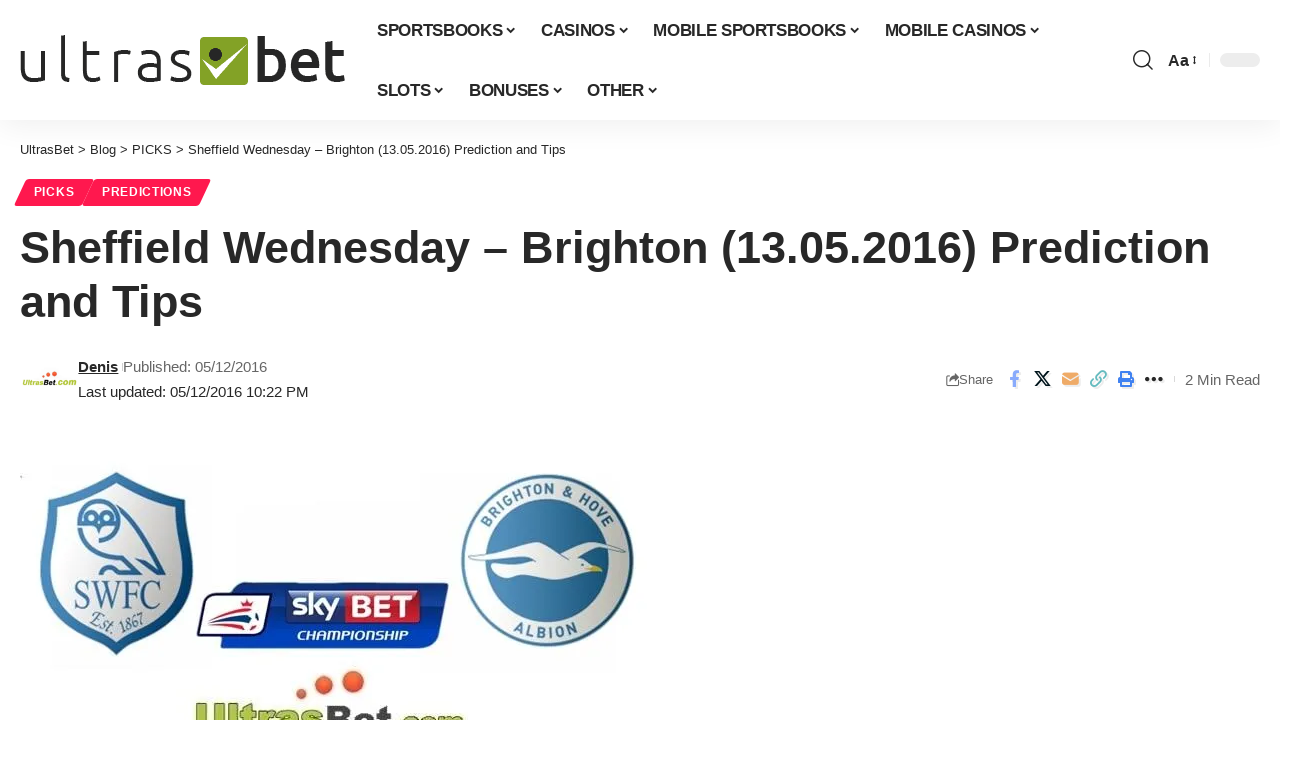

--- FILE ---
content_type: text/html; charset=UTF-8
request_url: https://ultrasbet.com/sheffield-wednesday-brighton-12-05-2016-prediction-and-tips/
body_size: 48811
content:
<!DOCTYPE html> <html lang="en-US" prefix="og: https://ogp.me/ns#"> <head><script>if(navigator.userAgent.match(/MSIE|Internet Explorer/i)||navigator.userAgent.match(/Trident\/7\..*?rv:11/i)){let e=document.location.href;if(!e.match(/[?&]nonitro/)){if(e.indexOf("?")==-1){if(e.indexOf("#")==-1){document.location.href=e+"?nonitro=1"}else{document.location.href=e.replace("#","?nonitro=1#")}}else{if(e.indexOf("#")==-1){document.location.href=e+"&nonitro=1"}else{document.location.href=e.replace("#","&nonitro=1#")}}}}</script><link rel="preconnect" href="https://bgtipsters.com" /><link rel="preconnect" href="https://www.googletagmanager.com" /><link rel="preconnect" href="https://cdn-ddgpa.nitrocdn.com" /><meta charset="UTF-8" /><meta http-equiv="X-UA-Compatible" content="IE=edge" /><meta name="viewport" content="width=device-width, initial-scale=1.0" /><title>Sheffield Wednesday - Brighton (13.05.2016) Prediction And Tips - UltrasBet</title><meta name="description" content="Match: Sheffield Wednesday vs. Brighton &amp; Hove Albion Preview, Predictions and Betting Tips" /><meta name="robots" content="follow, index, max-snippet:-1, max-video-preview:-1, max-image-preview:large" /><meta property="og:locale" content="en_US" /><meta property="og:type" content="article" /><meta property="og:title" content="Sheffield Wednesday - Brighton (13.05.2016) Prediction And Tips - UltrasBet" /><meta property="og:description" content="Match: Sheffield Wednesday vs. Brighton &amp; Hove Albion Preview, Predictions and Betting Tips" /><meta property="og:url" content="https://ultrasbet.com/sheffield-wednesday-brighton-12-05-2016-prediction-and-tips/" /><meta property="og:site_name" content="UltrasBet" /><meta property="article:publisher" content="https://www.facebook.com/ultrasbetus/" /><meta property="article:section" content="PICKS" /><meta property="og:updated_time" content="2016-05-12T22:22:41-04:00" /><meta property="og:image" content="https://ultrasbet.com/wp-content/uploads/2016/05/Sheffield-Wednesday-Brighton-13-05-2016.jpg" /><meta property="og:image:secure_url" content="https://ultrasbet.com/wp-content/uploads/2016/05/Sheffield-Wednesday-Brighton-13-05-2016.jpg" /><meta property="og:image:width" content="627" /><meta property="og:image:height" content="301" /><meta property="og:image:alt" content="Sheffield Wednesday &#8211; Brighton (13.05.2016) Prediction and Tips" /><meta property="og:image:type" content="image/jpeg" /><meta property="article:published_time" content="2016-05-12T22:02:13-04:00" /><meta property="article:modified_time" content="2016-05-12T22:22:41-04:00" /><meta name="twitter:card" content="summary_large_image" /><meta name="twitter:title" content="Sheffield Wednesday - Brighton (13.05.2016) Prediction And Tips - UltrasBet" /><meta name="twitter:description" content="Match: Sheffield Wednesday vs. Brighton &amp; Hove Albion Preview, Predictions and Betting Tips" /><meta name="twitter:site" content="@UltrasBet" /><meta name="twitter:creator" content="@UltrasBet" /><meta name="twitter:image" content="https://ultrasbet.com/wp-content/uploads/2016/05/Sheffield-Wednesday-Brighton-13-05-2016.jpg" /><meta name="twitter:label1" content="Written by" /><meta name="twitter:data1" content="Denis" /><meta name="twitter:label2" content="Time to read" /><meta name="twitter:data2" content="1 minute" /><meta name="generator" content="Site Kit by Google 1.168.0" /><meta name="generator" content="Elementor 3.34.1; features: additional_custom_breakpoints; settings: css_print_method-external, google_font-enabled, font_display-swap" /><meta name="msapplication-TileImage" content="https://ultrasbet.com/wp-content/uploads/cropped-UltrasBet-Flavicon-270x270.png" /><meta name="generator" content="NitroPack" /><script>var NPSH,NitroScrollHelper;NPSH=NitroScrollHelper=function(){let e=null;const o=window.sessionStorage.getItem("nitroScrollPos");function t(){let e=JSON.parse(window.sessionStorage.getItem("nitroScrollPos"))||{};if(typeof e!=="object"){e={}}e[document.URL]=window.scrollY;window.sessionStorage.setItem("nitroScrollPos",JSON.stringify(e))}window.addEventListener("scroll",function(){if(e!==null){clearTimeout(e)}e=setTimeout(t,200)},{passive:true});let r={};r.getScrollPos=()=>{if(!o){return 0}const e=JSON.parse(o);return e[document.URL]||0};r.isScrolled=()=>{return r.getScrollPos()>document.documentElement.clientHeight*.5};return r}();</script><script>(function(){var a=false;var e=document.documentElement.classList;var i=navigator.userAgent.toLowerCase();var n=["android","iphone","ipad"];var r=n.length;var o;var d=null;for(var t=0;t<r;t++){o=n[t];if(i.indexOf(o)>-1)d=o;if(e.contains(o)){a=true;e.remove(o)}}if(a&&d){e.add(d);if(d=="iphone"||d=="ipad"){e.add("ios")}}})();</script><script type="text/worker" id="nitro-web-worker">var preloadRequests=0;var remainingCount={};var baseURI="";self.onmessage=function(e){switch(e.data.cmd){case"RESOURCE_PRELOAD":var o=e.data.requestId;remainingCount[o]=0;e.data.resources.forEach(function(e){preload(e,function(o){return function(){console.log(o+" DONE: "+e);if(--remainingCount[o]==0){self.postMessage({cmd:"RESOURCE_PRELOAD",requestId:o})}}}(o));remainingCount[o]++});break;case"SET_BASEURI":baseURI=e.data.uri;break}};async function preload(e,o){if(typeof URL!=="undefined"&&baseURI){try{var a=new URL(e,baseURI);e=a.href}catch(e){console.log("Worker error: "+e.message)}}console.log("Preloading "+e);try{var n=new Request(e,{mode:"no-cors",redirect:"follow"});await fetch(n);o()}catch(a){console.log(a);var r=new XMLHttpRequest;r.responseType="blob";r.onload=o;r.onerror=o;r.open("GET",e,true);r.send()}}</script><script id="nprl">(()=>{if(window.NPRL!=undefined)return;(function(e){var t=e.prototype;t.after||(t.after=function(){var e,t=arguments,n=t.length,r=0,i=this,o=i.parentNode,a=Node,c=String,u=document;if(o!==null){while(r<n){(e=t[r])instanceof a?(i=i.nextSibling)!==null?o.insertBefore(e,i):o.appendChild(e):o.appendChild(u.createTextNode(c(e)));++r}}})})(Element);var e,t;e=t=function(){var t=false;var r=window.URL||window.webkitURL;var i=true;var o=true;var a=2;var c=null;var u=null;var d=true;var s=window.nitroGtmExcludes!=undefined;var l=s?JSON.parse(atob(window.nitroGtmExcludes)).map(e=>new RegExp(e)):[];var f;var m;var v=null;var p=null;var g=null;var h={touch:["touchmove","touchend"],default:["mousemove","click","keydown","wheel"]};var E=true;var y=[];var w=false;var b=[];var S=0;var N=0;var L=false;var T=0;var R=null;var O=false;var A=false;var C=false;var P=[];var I=[];var M=[];var k=[];var x=false;var _={};var j=new Map;var B="noModule"in HTMLScriptElement.prototype;var q=requestAnimationFrame||mozRequestAnimationFrame||webkitRequestAnimationFrame||msRequestAnimationFrame;const D="gtm.js?id=";function H(e,t){if(!_[e]){_[e]=[]}_[e].push(t)}function U(e,t){if(_[e]){var n=0,r=_[e];for(var n=0;n<r.length;n++){r[n].call(this,t)}}}function Y(){(function(e,t){var r=null;var i=function(e){r(e)};var o=null;var a={};var c=null;var u=null;var d=0;e.addEventListener(t,function(r){if(["load","DOMContentLoaded"].indexOf(t)!=-1){if(u){Q(function(){e.triggerNitroEvent(t)})}c=true}else if(t=="readystatechange"){d++;n.ogReadyState=d==1?"interactive":"complete";if(u&&u>=d){n.documentReadyState=n.ogReadyState;Q(function(){e.triggerNitroEvent(t)})}}});e.addEventListener(t+"Nitro",function(e){if(["load","DOMContentLoaded"].indexOf(t)!=-1){if(!c){e.preventDefault();e.stopImmediatePropagation()}else{}u=true}else if(t=="readystatechange"){u=n.documentReadyState=="interactive"?1:2;if(d<u){e.preventDefault();e.stopImmediatePropagation()}}});switch(t){case"load":o="onload";break;case"readystatechange":o="onreadystatechange";break;case"pageshow":o="onpageshow";break;default:o=null;break}if(o){Object.defineProperty(e,o,{get:function(){return r},set:function(n){if(typeof n!=="function"){r=null;e.removeEventListener(t+"Nitro",i)}else{if(!r){e.addEventListener(t+"Nitro",i)}r=n}}})}Object.defineProperty(e,"addEventListener"+t,{value:function(r){if(r!=t||!n.startedScriptLoading||document.currentScript&&document.currentScript.hasAttribute("nitro-exclude")){}else{arguments[0]+="Nitro"}e.ogAddEventListener.apply(e,arguments);a[arguments[1]]=arguments[0]}});Object.defineProperty(e,"removeEventListener"+t,{value:function(t){var n=a[arguments[1]];arguments[0]=n;e.ogRemoveEventListener.apply(e,arguments)}});Object.defineProperty(e,"triggerNitroEvent"+t,{value:function(t,n){n=n||e;var r=new Event(t+"Nitro",{bubbles:true});r.isNitroPack=true;Object.defineProperty(r,"type",{get:function(){return t},set:function(){}});Object.defineProperty(r,"target",{get:function(){return n},set:function(){}});e.dispatchEvent(r)}});if(typeof e.triggerNitroEvent==="undefined"){(function(){var t=e.addEventListener;var n=e.removeEventListener;Object.defineProperty(e,"ogAddEventListener",{value:t});Object.defineProperty(e,"ogRemoveEventListener",{value:n});Object.defineProperty(e,"addEventListener",{value:function(n){var r="addEventListener"+n;if(typeof e[r]!=="undefined"){e[r].apply(e,arguments)}else{t.apply(e,arguments)}},writable:true});Object.defineProperty(e,"removeEventListener",{value:function(t){var r="removeEventListener"+t;if(typeof e[r]!=="undefined"){e[r].apply(e,arguments)}else{n.apply(e,arguments)}}});Object.defineProperty(e,"triggerNitroEvent",{value:function(t,n){var r="triggerNitroEvent"+t;if(typeof e[r]!=="undefined"){e[r].apply(e,arguments)}}})})()}}).apply(null,arguments)}Y(window,"load");Y(window,"pageshow");Y(window,"DOMContentLoaded");Y(document,"DOMContentLoaded");Y(document,"readystatechange");try{var F=new Worker(r.createObjectURL(new Blob([document.getElementById("nitro-web-worker").textContent],{type:"text/javascript"})))}catch(e){var F=new Worker("data:text/javascript;base64,"+btoa(document.getElementById("nitro-web-worker").textContent))}F.onmessage=function(e){if(e.data.cmd=="RESOURCE_PRELOAD"){U(e.data.requestId,e)}};if(typeof document.baseURI!=="undefined"){F.postMessage({cmd:"SET_BASEURI",uri:document.baseURI})}var G=function(e){if(--S==0){Q(K)}};var W=function(e){e.target.removeEventListener("load",W);e.target.removeEventListener("error",W);e.target.removeEventListener("nitroTimeout",W);if(e.type!="nitroTimeout"){clearTimeout(e.target.nitroTimeout)}if(--N==0&&S==0){Q(J)}};var X=function(e){var t=e.textContent;try{var n=r.createObjectURL(new Blob([t.replace(/^(?:<!--)?(.*?)(?:-->)?$/gm,"$1")],{type:"text/javascript"}))}catch(e){var n="data:text/javascript;base64,"+btoa(t.replace(/^(?:<!--)?(.*?)(?:-->)?$/gm,"$1"))}return n};var K=function(){n.documentReadyState="interactive";document.triggerNitroEvent("readystatechange");document.triggerNitroEvent("DOMContentLoaded");if(window.pageYOffset||window.pageXOffset){window.dispatchEvent(new Event("scroll"))}A=true;Q(function(){if(N==0){Q(J)}Q($)})};var J=function(){if(!A||O)return;O=true;R.disconnect();en();n.documentReadyState="complete";document.triggerNitroEvent("readystatechange");window.triggerNitroEvent("load",document);window.triggerNitroEvent("pageshow",document);if(window.pageYOffset||window.pageXOffset||location.hash){let e=typeof history.scrollRestoration!=="undefined"&&history.scrollRestoration=="auto";if(e&&typeof NPSH!=="undefined"&&NPSH.getScrollPos()>0&&window.pageYOffset>document.documentElement.clientHeight*.5){window.scrollTo(0,NPSH.getScrollPos())}else if(location.hash){try{let e=document.querySelector(location.hash);if(e){e.scrollIntoView()}}catch(e){}}}var e=null;if(a==1){e=eo}else{e=eu}Q(e)};var Q=function(e){setTimeout(e,0)};var V=function(e){if(e.type=="touchend"||e.type=="click"){g=e}};var $=function(){if(d&&g){setTimeout(function(e){return function(){var t=function(e,t,n){var r=new Event(e,{bubbles:true,cancelable:true});if(e=="click"){r.clientX=t;r.clientY=n}else{r.touches=[{clientX:t,clientY:n}]}return r};var n;if(e.type=="touchend"){var r=e.changedTouches[0];n=document.elementFromPoint(r.clientX,r.clientY);n.dispatchEvent(t("touchstart"),r.clientX,r.clientY);n.dispatchEvent(t("touchend"),r.clientX,r.clientY);n.dispatchEvent(t("click"),r.clientX,r.clientY)}else if(e.type=="click"){n=document.elementFromPoint(e.clientX,e.clientY);n.dispatchEvent(t("click"),e.clientX,e.clientY)}}}(g),150);g=null}};var z=function(e){if(e.tagName=="SCRIPT"&&!e.hasAttribute("data-nitro-for-id")&&!e.hasAttribute("nitro-document-write")||e.tagName=="IMG"&&(e.hasAttribute("src")||e.hasAttribute("srcset"))||e.tagName=="IFRAME"&&e.hasAttribute("src")||e.tagName=="LINK"&&e.hasAttribute("href")&&e.hasAttribute("rel")&&e.getAttribute("rel")=="stylesheet"){if(e.tagName==="IFRAME"&&e.src.indexOf("about:blank")>-1){return}var t="";switch(e.tagName){case"LINK":t=e.href;break;case"IMG":if(k.indexOf(e)>-1)return;t=e.srcset||e.src;break;default:t=e.src;break}var n=e.getAttribute("type");if(!t&&e.tagName!=="SCRIPT")return;if((e.tagName=="IMG"||e.tagName=="LINK")&&(t.indexOf("data:")===0||t.indexOf("blob:")===0))return;if(e.tagName=="SCRIPT"&&n&&n!=="text/javascript"&&n!=="application/javascript"){if(n!=="module"||!B)return}if(e.tagName==="SCRIPT"){if(k.indexOf(e)>-1)return;if(e.noModule&&B){return}let t=null;if(document.currentScript){if(document.currentScript.src&&document.currentScript.src.indexOf(D)>-1){t=document.currentScript}if(document.currentScript.hasAttribute("data-nitro-gtm-id")){e.setAttribute("data-nitro-gtm-id",document.currentScript.getAttribute("data-nitro-gtm-id"))}}else if(window.nitroCurrentScript){if(window.nitroCurrentScript.src&&window.nitroCurrentScript.src.indexOf(D)>-1){t=window.nitroCurrentScript}}if(t&&s){let n=false;for(const t of l){n=e.src?t.test(e.src):t.test(e.textContent);if(n){break}}if(!n){e.type="text/googletagmanagerscript";let n=t.hasAttribute("data-nitro-gtm-id")?t.getAttribute("data-nitro-gtm-id"):t.id;if(!j.has(n)){j.set(n,[])}let r=j.get(n);r.push(e);return}}if(!e.src){if(e.textContent.length>0){e.textContent+="\n;if(document.currentScript.nitroTimeout) {clearTimeout(document.currentScript.nitroTimeout);}; setTimeout(function() { this.dispatchEvent(new Event('load')); }.bind(document.currentScript), 0);"}else{return}}else{}k.push(e)}if(!e.hasOwnProperty("nitroTimeout")){N++;e.addEventListener("load",W,true);e.addEventListener("error",W,true);e.addEventListener("nitroTimeout",W,true);e.nitroTimeout=setTimeout(function(){console.log("Resource timed out",e);e.dispatchEvent(new Event("nitroTimeout"))},5e3)}}};var Z=function(e){if(e.hasOwnProperty("nitroTimeout")&&e.nitroTimeout){clearTimeout(e.nitroTimeout);e.nitroTimeout=null;e.dispatchEvent(new Event("nitroTimeout"))}};document.documentElement.addEventListener("load",function(e){if(e.target.tagName=="SCRIPT"||e.target.tagName=="IMG"){k.push(e.target)}},true);document.documentElement.addEventListener("error",function(e){if(e.target.tagName=="SCRIPT"||e.target.tagName=="IMG"){k.push(e.target)}},true);var ee=["appendChild","replaceChild","insertBefore","prepend","append","before","after","replaceWith","insertAdjacentElement"];var et=function(){if(s){window._nitro_setTimeout=window.setTimeout;window.setTimeout=function(e,t,...n){let r=document.currentScript||window.nitroCurrentScript;if(!r||r.src&&r.src.indexOf(D)==-1){return window._nitro_setTimeout.call(window,e,t,...n)}return window._nitro_setTimeout.call(window,function(e,t){return function(...n){window.nitroCurrentScript=e;t(...n)}}(r,e),t,...n)}}ee.forEach(function(e){HTMLElement.prototype["og"+e]=HTMLElement.prototype[e];HTMLElement.prototype[e]=function(...t){if(this.parentNode||this===document.documentElement){switch(e){case"replaceChild":case"insertBefore":t.pop();break;case"insertAdjacentElement":t.shift();break}t.forEach(function(e){if(!e)return;if(e.tagName=="SCRIPT"){z(e)}else{if(e.children&&e.children.length>0){e.querySelectorAll("script").forEach(z)}}})}return this["og"+e].apply(this,arguments)}})};var en=function(){if(s&&typeof window._nitro_setTimeout==="function"){window.setTimeout=window._nitro_setTimeout}ee.forEach(function(e){HTMLElement.prototype[e]=HTMLElement.prototype["og"+e]})};var er=async function(){if(o){ef(f);ef(V);if(v){clearTimeout(v);v=null}}if(T===1){L=true;return}else if(T===0){T=-1}n.startedScriptLoading=true;Object.defineProperty(document,"readyState",{get:function(){return n.documentReadyState},set:function(){}});var e=document.documentElement;var t={attributes:true,attributeFilter:["src"],childList:true,subtree:true};R=new MutationObserver(function(e,t){e.forEach(function(e){if(e.type=="childList"&&e.addedNodes.length>0){e.addedNodes.forEach(function(e){if(!document.documentElement.contains(e)){return}if(e.tagName=="IMG"||e.tagName=="IFRAME"||e.tagName=="LINK"){z(e)}})}if(e.type=="childList"&&e.removedNodes.length>0){e.removedNodes.forEach(function(e){if(e.tagName=="IFRAME"||e.tagName=="LINK"){Z(e)}})}if(e.type=="attributes"){var t=e.target;if(!document.documentElement.contains(t)){return}if(t.tagName=="IFRAME"||t.tagName=="LINK"||t.tagName=="IMG"||t.tagName=="SCRIPT"){z(t)}}})});R.observe(e,t);if(!s){et()}await Promise.all(P);var r=b.shift();var i=null;var a=false;while(r){var c;var u=JSON.parse(atob(r.meta));var d=u.delay;if(r.type=="inline"){var l=document.getElementById(r.id);if(l){l.remove()}else{r=b.shift();continue}c=X(l);if(c===false){r=b.shift();continue}}else{c=r.src}if(!a&&r.type!="inline"&&(typeof u.attributes.async!="undefined"||typeof u.attributes.defer!="undefined")){if(i===null){i=r}else if(i===r){a=true}if(!a){b.push(r);r=b.shift();continue}}var m=document.createElement("script");m.src=c;m.setAttribute("data-nitro-for-id",r.id);for(var p in u.attributes){try{if(u.attributes[p]===false){m.setAttribute(p,"")}else{m.setAttribute(p,u.attributes[p])}}catch(e){console.log("Error while setting script attribute",m,e)}}m.async=false;if(u.canonicalLink!=""&&Object.getOwnPropertyDescriptor(m,"src")?.configurable!==false){(e=>{Object.defineProperty(m,"src",{get:function(){return e.canonicalLink},set:function(){}})})(u)}if(d){setTimeout((function(e,t){var n=document.querySelector("[data-nitro-marker-id='"+t+"']");if(n){n.after(e)}else{document.head.appendChild(e)}}).bind(null,m,r.id),d)}else{m.addEventListener("load",G);m.addEventListener("error",G);if(!m.noModule||!B){S++}var g=document.querySelector("[data-nitro-marker-id='"+r.id+"']");if(g){Q(function(e,t){return function(){e.after(t)}}(g,m))}else{Q(function(e){return function(){document.head.appendChild(e)}}(m))}}r=b.shift()}};var ei=function(){var e=document.getElementById("nitro-deferred-styles");var t=document.createElement("div");t.innerHTML=e.textContent;return t};var eo=async function(e){isPreload=e&&e.type=="NitroPreload";if(!isPreload){T=-1;E=false;if(o){ef(f);ef(V);if(v){clearTimeout(v);v=null}}}if(w===false){var t=ei();let e=t.querySelectorAll('style,link[rel="stylesheet"]');w=e.length;if(w){let e=document.getElementById("nitro-deferred-styles-marker");e.replaceWith.apply(e,t.childNodes)}else if(isPreload){Q(ed)}else{es()}}else if(w===0&&!isPreload){es()}};var ea=function(){var e=ei();var t=e.childNodes;var n;var r=[];for(var i=0;i<t.length;i++){n=t[i];if(n.href){r.push(n.href)}}var o="css-preload";H(o,function(e){eo(new Event("NitroPreload"))});if(r.length){F.postMessage({cmd:"RESOURCE_PRELOAD",resources:r,requestId:o})}else{Q(function(){U(o)})}};var ec=function(){if(T===-1)return;T=1;var e=[];var t,n;for(var r=0;r<b.length;r++){t=b[r];if(t.type!="inline"){if(t.src){n=JSON.parse(atob(t.meta));if(n.delay)continue;if(n.attributes.type&&n.attributes.type=="module"&&!B)continue;e.push(t.src)}}}if(e.length){var i="js-preload";H(i,function(e){T=2;if(L){Q(er)}});F.postMessage({cmd:"RESOURCE_PRELOAD",resources:e,requestId:i})}};var eu=function(){while(I.length){style=I.shift();if(style.hasAttribute("nitropack-onload")){style.setAttribute("onload",style.getAttribute("nitropack-onload"));Q(function(e){return function(){e.dispatchEvent(new Event("load"))}}(style))}}while(M.length){style=M.shift();if(style.hasAttribute("nitropack-onerror")){style.setAttribute("onerror",style.getAttribute("nitropack-onerror"));Q(function(e){return function(){e.dispatchEvent(new Event("error"))}}(style))}}};var ed=function(){if(!x){if(i){Q(function(){var e=document.getElementById("nitro-critical-css");if(e){e.remove()}})}x=true;onStylesLoadEvent=new Event("NitroStylesLoaded");onStylesLoadEvent.isNitroPack=true;window.dispatchEvent(onStylesLoadEvent)}};var es=function(){if(a==2){Q(er)}else{eu()}};var el=function(e){m.forEach(function(t){document.addEventListener(t,e,true)})};var ef=function(e){m.forEach(function(t){document.removeEventListener(t,e,true)})};if(s){et()}return{setAutoRemoveCriticalCss:function(e){i=e},registerScript:function(e,t,n){b.push({type:"remote",src:e,id:t,meta:n})},registerInlineScript:function(e,t){b.push({type:"inline",id:e,meta:t})},registerStyle:function(e,t,n){y.push({href:e,rel:t,media:n})},onLoadStyle:function(e){I.push(e);if(w!==false&&--w==0){Q(ed);if(E){E=false}else{es()}}},onErrorStyle:function(e){M.push(e);if(w!==false&&--w==0){Q(ed);if(E){E=false}else{es()}}},loadJs:function(e,t){if(!e.src){var n=X(e);if(n!==false){e.src=n;e.textContent=""}}if(t){Q(function(e,t){return function(){e.after(t)}}(t,e))}else{Q(function(e){return function(){document.head.appendChild(e)}}(e))}},loadQueuedResources:async function(){window.dispatchEvent(new Event("NitroBootStart"));if(p){clearTimeout(p);p=null}window.removeEventListener("load",e.loadQueuedResources);f=a==1?er:eo;if(!o||g){Q(f)}else{if(navigator.userAgent.indexOf(" Edge/")==-1){ea();H("css-preload",ec)}el(f);if(u){if(c){v=setTimeout(f,c)}}else{}}},fontPreload:function(e){var t="critical-fonts";H(t,function(e){document.getElementById("nitro-critical-fonts").type="text/css"});F.postMessage({cmd:"RESOURCE_PRELOAD",resources:e,requestId:t})},boot:function(){if(t)return;t=true;C=typeof NPSH!=="undefined"&&NPSH.isScrolled();let n=document.prerendering;if(location.hash||C||n){o=false}m=h.default.concat(h.touch);p=setTimeout(e.loadQueuedResources,1500);el(V);if(C){e.loadQueuedResources()}else{window.addEventListener("load",e.loadQueuedResources)}},addPrerequisite:function(e){P.push(e)},getTagManagerNodes:function(e){if(!e)return j;return j.get(e)??[]}}}();var n,r;n=r=function(){var t=document.write;return{documentWrite:function(n,r){if(n&&n.hasAttribute("nitro-exclude")){return t.call(document,r)}var i=null;if(n.documentWriteContainer){i=n.documentWriteContainer}else{i=document.createElement("span");n.documentWriteContainer=i}var o=null;if(n){if(n.hasAttribute("data-nitro-for-id")){o=document.querySelector('template[data-nitro-marker-id="'+n.getAttribute("data-nitro-for-id")+'"]')}else{o=n}}i.innerHTML+=r;i.querySelectorAll("script").forEach(function(e){e.setAttribute("nitro-document-write","")});if(!i.parentNode){if(o){o.parentNode.insertBefore(i,o)}else{document.body.appendChild(i)}}var a=document.createElement("span");a.innerHTML=r;var c=a.querySelectorAll("script");if(c.length){c.forEach(function(t){var n=t.getAttributeNames();var r=document.createElement("script");n.forEach(function(e){r.setAttribute(e,t.getAttribute(e))});r.async=false;if(!t.src&&t.textContent){r.textContent=t.textContent}e.loadJs(r,o)})}},TrustLogo:function(e,t){var n=document.getElementById(e);var r=document.createElement("img");r.src=t;n.parentNode.insertBefore(r,n)},documentReadyState:"loading",ogReadyState:document.readyState,startedScriptLoading:false,loadScriptDelayed:function(e,t){setTimeout(function(){var t=document.createElement("script");t.src=e;document.head.appendChild(t)},t)}}}();document.write=function(e){n.documentWrite(document.currentScript,e)};document.writeln=function(e){n.documentWrite(document.currentScript,e+"\n")};window.NPRL=e;window.NitroResourceLoader=t;window.NPh=n;window.NitroPackHelper=r})();</script><template id="nitro-deferred-styles-marker"></template><style id="nitro-fonts">@font-face{font-family:"ruby-icon";font-display:swap;src:url("https://cdn-ddgpa.nitrocdn.com/jvDFPnqGRgnljiAjzVXTvBjCnyfYzbsz/assets/static/source/rev-835e1ea/ultrasbet.com/wp-content/themes/foxiz/assets/fonts/08750dc42be922597d76240dfea56b86.icons.woff2") format("woff2");font-weight:normal;font-style:normal}</style><style type="text/css" id="nitro-critical-css">:root{--g-color:#ff184e;--body-fcolor:#282828;--effect:all .2s cubic-bezier(.32,.74,.57,1);--timing:cubic-bezier(.32,.74,.57,1);--shadow-12:rgba(0,0,0,.12);--shadow-20:rgba(0,0,0,.02);--round-3:3px;--height-34:34px;--height-40:40px;--padding-40:0 40px;--round-5:5px;--round-7:7px;--shadow-7:rgba(0,0,0,.07);--dark-accent:#191c20;--dark-accent-0:rgba(25,28,32,0);--dark-accent-90:rgba(25,28,32,.95);--meta-b-fcolor:var(--body-fcolor);--nav-color:var(--body-fcolor);--subnav-color:var(--body-fcolor);--nav-color-10:rgba(0,0,0,.08);--subnav-color-10:rgba(0,0,0,.08);--meta-b-fspace:normal;--meta-b-fstyle:normal;--meta-b-fweight:600;--meta-b-transform:none;--nav-bg:#fff;--nav-bg-from:#fff;--nav-bg-to:#fff;--nav-bg-glass:rgba(255,255,255,.47);--nav-bg-glass-from:rgba(255,255,255,.47);--nav-bg-glass-to:rgba(255,255,255,.47);--subnav-bg:#fff;--subnav-bg-from:#fff;--subnav-bg-to:#fff;--indicator-bg-from:#ff0084;--indicator-bg-to:#2c2cf8;--audio-color:#ffa052;--dribbble-color:#fb70a6;--excerpt-color:#666;--fb-color:#89abfc;--live-color:#fe682e;--gallery-color:#729dff;--ig-color:#7e40b6;--linkedin-color:#007bb6;--bsky-color:#4ca2fe;--pin-color:#f74c53;--flipboard-color:#f52828;--privacy-color:#fff;--review-color:#ffc300;--soundcloud-color:#fd794a;--vk-color:#07f;--telegam-color:#649fdf;--twitter-color:#00151c;--medium-color:#000;--threads-color:#000;--video-color:#ffc300;--vimeo-color:#44bbe1;--ytube-color:#ef464b;--whatsapp-color:#00e676;--g-color-90:rgba(255,24,78,.9);--absolute-dark:#242424;--body-family:"Oxygen",sans-serif;--btn-family:"Encode Sans Condensed",sans-serif;--cat-family:"Oxygen",sans-serif;--dwidgets-family:"Oxygen",sans-serif;--h1-family:"Encode Sans Condensed",sans-serif;--h2-family:"Encode Sans Condensed",sans-serif;--h3-family:"Encode Sans Condensed",sans-serif;--h4-family:"Encode Sans Condensed",sans-serif;--h5-family:"Encode Sans Condensed",sans-serif;--h6-family:"Encode Sans Condensed",sans-serif;--input-family:"Encode Sans Condensed",sans-serif;--menu-family:"Encode Sans Condensed",sans-serif;--meta-family:"Encode Sans Condensed",sans-serif;--submenu-family:"Encode Sans Condensed",sans-serif;--tagline-family:"Encode Sans Condensed",sans-serif;--btn-fcolor:inherit;--h1-fcolor:inherit;--h2-fcolor:inherit;--h3-fcolor:inherit;--h4-fcolor:inherit;--h5-fcolor:inherit;--h6-fcolor:inherit;--input-fcolor:inherit;--meta-fcolor:#666;--body-fsize:16px;--btn-fsize:12px;--cat-fsize:10px;--dwidgets-fsize:13px;--excerpt-fsize:14px;--h1-fsize:40px;--h2-fsize:28px;--h3-fsize:22px;--h4-fsize:16px;--h5-fsize:14px;--h6-fsize:13px;--headline-fsize:45px;--input-fsize:14px;--menu-fsize:17px;--meta-fsize:13px;--submenu-fsize:13px;--tagline-fsize:28px;--body-fspace:normal;--btn-fspace:normal;--cat-fspace:.07em;--dwidgets-fspace:0;--h1-fspace:normal;--h2-fspace:normal;--h3-fspace:normal;--h4-fspace:normal;--h5-fspace:normal;--h6-fspace:normal;--input-fspace:normal;--menu-fspace:-.02em;--meta-fspace:normal;--submenu-fspace:-.02em;--tagline-fspace:normal;--body-fstyle:normal;--btn-fstyle:normal;--cat-fstyle:normal;--dwidgets-fstyle:normal;--h1-fstyle:normal;--h2-fstyle:normal;--h3-fstyle:normal;--h4-fstyle:normal;--h5-fstyle:normal;--h6-fstyle:normal;--input-fstyle:normal;--menu-fstyle:normal;--meta-fstyle:normal;--submenu-fstyle:normal;--tagline-fstyle:normal;--body-fweight:400;--btn-fweight:700;--cat-fweight:700;--dwidgets-fweight:600;--h1-fweight:700;--h2-fweight:700;--h3-fweight:700;--h4-fweight:700;--h5-fweight:700;--h6-fweight:600;--input-fweight:400;--menu-fweight:600;--meta-fweight:400;--submenu-fweight:500;--tagline-fweight:400;--flex-gray-15:rgba(136,136,136,.15);--flex-gray-40:rgba(136,136,136,.4);--flex-gray-7:rgba(136,136,136,.07);--dribbble-hcolor:#ff407f;--fb-hcolor:#1f82ec;--ig-hcolor:#8823b6;--linkedin-hcolor:#006ab1;--bsky-hcolor:#263544;--pin-hcolor:#f60c19;--flipboard-hcolor:#e00a0a;--soundcloud-hcolor:#ff5313;--vk-hcolor:#005f8c;--telegam-hcolor:#3885d9;--twitter-hcolor:#13b9ee;--threads-hcolor:#5219ff;--medium-hcolor:#ffb600;--vimeo-hcolor:#16b1e3;--ytube-hcolor:#fc161e;--whatsapp-hcolor:#00e537;--tumblr-color:#32506d;--tumblr-hcolor:#1f3143;--indicator-height:4px;--nav-height:60px;--alight:#ddd;--solid-light:#fafafa;--em-mini:.8em;--rem-mini:.8rem;--transparent-nav-color:#fff;--swiper-navigation-size:44px;--tagline-s-fsize:22px;--wnav-size:20px;--em-small:.92em;--rem-small:.92rem;--bottom-spacing:35px;--box-spacing:5%;--el-spacing:12px;--body-transform:none;--btn-transform:none;--cat-transform:uppercase;--dwidgets-transform:none;--h1-transform:none;--h2-transform:none;--h3-transform:none;--h4-transform:none;--h5-transform:none;--h6-transform:none;--input-transform:none;--menu-transform:none;--meta-transform:none;--submenu-transform:none;--tagline-transform:none;--awhite:#fff;--solid-white:#fff;--max-width-wo-sb:100%;--alignwide-w:1600px;--bookmark-color:#62b088;--bookmark-color-90:rgba(98,176,136,.95);--slider-nav-dcolor:inherit;--heading-color:var(--body-fcolor);--heading-sub-color:var(--g-color);--meta-b-family:var(--meta-family);--bottom-border-color:var(--flex-gray-15);--column-border-color:var(--flex-gray-15);--counter-zero:decimal-leading-zero}body:not([data-theme="dark"]) [data-mode="dark"],.mfp-hide{display:none !important}html,body,div,span,h1,h2,p,a,strong,ul,li,form,label{font-family:inherit;font-size:100%;font-weight:inherit;font-style:inherit;line-height:inherit;margin:0;padding:0;vertical-align:baseline;border:0;outline:0}html{font-size:var(--body-fsize);overflow-x:hidden;-ms-text-size-adjust:100%;-webkit-text-size-adjust:100%;text-size-adjust:100%}body{font-family:var(--body-family);font-size:var(--body-fsize);font-weight:var(--body-fweight);font-style:var(--body-fstyle);line-height:max(var(--body-fheight,1.7),1.4);display:block;margin:0;letter-spacing:var(--body-fspace);text-transform:var(--body-transform);color:var(--body-fcolor);background-color:var(--solid-white)}*{-moz-box-sizing:border-box;-webkit-box-sizing:border-box;box-sizing:border-box}:before,:after{-moz-box-sizing:border-box;-webkit-box-sizing:border-box;box-sizing:border-box}.site-outer{position:relative;display:block;overflow:clip;max-width:100%}.site-wrap{position:relative;display:block;margin:0;padding:0}.site-wrap{z-index:1;min-height:45vh}input{overflow:visible}[type=checkbox]{box-sizing:border-box;padding:0}a{text-decoration:none;color:inherit;background-color:transparent}strong{font-weight:700}template{display:none}img{max-width:100%;height:auto;vertical-align:middle;border-style:none;-webkit-object-fit:cover;object-fit:cover}svg:not(:root){overflow:hidden}input{text-transform:none;color:inherit;outline:none !important}.screen-reader-text{position:absolute;overflow:hidden;clip:rect(1px,1px,1px,1px);width:1px;height:1px;margin:-1px;padding:0;word-wrap:normal !important;border:0;clip-path:inset(50%);-webkitcolorip-path:inset(50%)}[type=submit]{-webkit-appearance:button}[type=submit]::-moz-focus-inner{padding:0;border-style:none}[type=submit]:-moz-focusring{outline:ButtonText dotted 1px}:-webkit-autofill{-webkit-box-shadow:0 0 0 30px #fafafa inset}::-webkit-file-upload-button{font:inherit;-webkit-appearance:button}.clearfix:before,.clearfix:after{display:table;clear:both;content:" "}h1{font-family:var(--h1-family);font-size:var(--h1-fsize);font-weight:var(--h1-fweight);font-style:var(--h1-fstyle);line-height:var(--h1-fheight,1.2);letter-spacing:var(--h1-fspace);text-transform:var(--h1-transform)}h1{color:var(--h1-fcolor)}h2{font-family:var(--h2-family);font-size:var(--h2-fsize);font-weight:var(--h2-fweight);font-style:var(--h2-fstyle);line-height:var(--h2-fheight,1.25);letter-spacing:var(--h2-fspace);text-transform:var(--h2-transform)}h2{color:var(--h2-fcolor)}.h3{font-family:var(--h3-family);font-size:var(--h3-fsize);font-weight:var(--h3-fweight);font-style:var(--h3-fstyle);line-height:var(--h3-fheight,1.3);letter-spacing:var(--h3-fspace);text-transform:var(--h3-transform)}.h4{font-family:var(--h4-family);font-size:var(--h4-fsize);font-weight:var(--h4-fweight);font-style:var(--h4-fstyle);line-height:var(--h4-fheight,1.45);letter-spacing:var(--h4-fspace);text-transform:var(--h4-transform)}.h5{font-family:var(--h5-family);font-size:var(--h5-fsize);font-weight:var(--h5-fweight);font-style:var(--h5-fstyle);line-height:var(--h5-fheight,1.5);letter-spacing:var(--h5-fspace);text-transform:var(--h5-transform)}.h6{font-family:var(--h6-family);font-size:var(--h6-fsize);font-weight:var(--h6-fweight);font-style:var(--h6-fstyle);line-height:var(--h6-fheight,1.5);letter-spacing:var(--h6-fspace);text-transform:var(--h6-transform)}.p-categories{font-family:var(--cat-family);font-size:var(--cat-fsize);font-weight:var(--cat-fweight);font-style:var(--cat-fstyle);letter-spacing:var(--cat-fspace);text-transform:var(--cat-transform)}.is-meta,.meta-text{font-family:var(--meta-family);font-size:var(--meta-fsize);font-weight:var(--meta-fweight);font-style:var(--meta-fstyle);letter-spacing:var(--meta-fspace);text-transform:var(--meta-transform)}.is-meta{color:var(--meta-fcolor)}.meta-author{font-family:var(--meta-b-family);font-size:var(--meta-b-fsize,inherit);font-weight:var(--meta-b-fweight);font-style:var(--meta-b-fstyle);letter-spacing:var(--meta-b-fspace);text-transform:var(--meta-b-transform)}input[type="text"],input[type="password"]{font-family:var(--input-family);font-size:var(--input-fsize);font-weight:var(--input-fweight);font-style:var(--input-fstyle);letter-spacing:var(--input-fspace);text-transform:var(--input-transform);color:var(--input-fcolor)}input[type="submit"],.button,.rbbsl a>span{font-family:var(--btn-family);font-size:var(--btn-fsize);font-weight:var(--btn-fweight);font-style:var(--btn-fstyle);letter-spacing:var(--btn-fspace);text-transform:var(--btn-transform)}.breadcrumb-inner{font-family:var(--bcrumb-family,var(--meta-family));font-size:var(--bcrumb-fsize,13px);font-weight:var(--bcrumb-fweight,var(--meta-fweight));font-style:var(--bcrumb-fstyle,initial);line-height:var(--bcrumb-fheight,1.5);letter-spacing:var(--bcrumb-fspace,0);text-transform:var(--bcrumb-transform,initial);color:var(--bcrumb-color,inherit)}.main-menu>li>a{font-family:var(--menu-family);font-size:var(--menu-fsize);font-weight:var(--menu-fweight);font-style:var(--menu-fstyle);line-height:1.5;letter-spacing:var(--menu-fspace);text-transform:var(--menu-transform)}.main-menu .sub-menu>.menu-item a{font-family:var(--submenu-family);font-size:var(--submenu-fsize);font-weight:var(--submenu-fweight);font-style:var(--submenu-fstyle);line-height:1.25;letter-spacing:var(--submenu-fspace);text-transform:var(--submenu-transform);color:var(--subnav-color)}.mobile-menu>li>a{font-family:"Encode Sans Condensed",sans-serif;font-size:1.1rem;font-weight:400;font-style:normal;line-height:1.5;letter-spacing:-.02em;text-transform:none}.mobile-menu .sub-menu a{font-family:"Encode Sans Condensed",sans-serif;font-size:14px;font-weight:700;font-style:normal;line-height:1.5;text-transform:none}.mobile-qview a{font-family:"Encode Sans Condensed",sans-serif;font-size:16px;font-weight:600;font-style:normal;letter-spacing:-.02em;text-transform:none}.s-title{font-family:var(--headline-family,var(--h1-family));font-size:var(--headline-fsize,var(--h1-fsize));font-weight:var(--headline-fweight,var(--h1-fweight));font-style:var(--headline-fstyle,var(--h1-fstyle));line-height:var(--headline-fheight,var(--h1-fheight,1.2));letter-spacing:var(--headline-fspace,var(--h1-fspace));text-transform:var(--headline-transform,var(--h1-transform));color:var(--headline-fcolor,var(--h1-fcolor))}.table-link{font-family:var(--toc-family,inherit);font-size:var(--toc-fsize,min(14px,var(--h5-fsize)));font-weight:var(--toc-fweight,inherit);font-style:var(--toc-fstyle,inherit);line-height:var(--toc-fheight,inherit);letter-spacing:var(--toc-fspace,inherit);text-transform:var(--toc-transform,inherit)}input[type="text"],input[type="password"]{line-height:max(var(--input-fheight),24px);max-width:100%;padding:12px 20px;white-space:nowrap;border:var(--input-border,none);border-radius:var(--round-3);outline:none !important;background-color:var(--input-bg,var(--flex-gray-7));-webkit-box-shadow:none !important;box-shadow:none !important}input[type="submit"],.button{line-height:var(--height-40);padding:var(--padding-40);white-space:nowrap;color:var(--btn-accent,var(--awhite));border:none;border-radius:var(--round-3);outline:none !important;background:var(--btn-primary,var(--g-color));-webkit-box-shadow:none;box-shadow:none}.rb-container,.rb-s-container{position:static;display:block;width:100%;max-width:var(--rb-width,1280px);margin-right:auto;margin-left:auto}.rb-s-container{max-width:var(--rb-s-width,var(--rb-width,1280px))}.edge-padding{padding-right:20px;padding-left:20px}.rb-section ul,.menu-item{list-style:none}h1,h2,.h3,.h4,.h5,.h6,p{-ms-word-wrap:break-word;word-wrap:break-word}.svg-icon{width:1.5em;height:auto}.is-color .icon-facebook{color:var(--fb-color)}.is-color .icon-twitter{color:var(--twitter-color)}.is-color .icon-email{color:#efab68}.is-color .icon-copy{color:#66bbbf}.is-color .icon-print{color:#4082f1}.is-bg *{color:inherit}.is-relative,.main-menu .sub-menu li,.main-menu>li{position:relative}.icon-holder{display:flex;align-items:center}.logo-wrap .logo-transparent{display:none}.rbi{font-family:"ruby-icon" !important;font-weight:normal;font-style:normal;font-variant:normal;text-transform:none;-webkit-font-smoothing:antialiased;-moz-osx-font-smoothing:grayscale;speak:none}.rbi-search:before{content:""}.rbi-email:before{content:""}.rbi-share:before{content:""}.rbi-read:before{content:""}.rbi-print:before{content:""}.rbi-facebook:before{content:""}.rbi-instagram:before{content:""}.rbi-twitter:before{content:""}.rbi-youtube:before{content:""}.rbi-cright:before{content:""}.rbi-angle-up:before{content:""}.rbi-link-o:before{content:""}.rbi-show:before{content:""}.rbi-more:before{content:""}.header-wrap{position:relative;display:block}.navbar-wrap{position:relative;z-index:999;display:block}.header-mobile{display:none}.navbar-wrap:not(.navbar-transparent){background:var(--nav-bg);background:-webkit-linear-gradient(left,var(--nav-bg-from) 0%,var(--nav-bg-to) 100%);background:linear-gradient(to right,var(--nav-bg-from) 0%,var(--nav-bg-to) 100%)}.style-shadow .navbar-wrap:not(.navbar-transparent){box-shadow:0 4px 30px var(--shadow-7)}.navbar-inner{position:relative;display:flex;align-items:stretch;flex-flow:row nowrap;justify-content:space-between;max-width:100%;min-height:var(--nav-height)}.navbar-left,.navbar-right{display:flex;align-items:stretch;flex-flow:row nowrap}.navbar-left{flex-grow:1}.logo-wrap{display:flex;align-items:center;flex-shrink:0;max-height:100%;margin-right:20px}.logo-wrap a{max-height:100%}.is-image-logo.logo-wrap a{display:block}.logo-wrap img{display:block;width:auto;max-height:var(--nav-height);object-fit:cover}.logo-wrap:not(.mobile-logo-wrap) img{max-height:var(--hd-logo-height,60px)}.navbar-right>*{position:static;display:flex;align-items:center;height:100%}.navbar-outer .navbar-right>*{color:var(--nav-color)}.main-menu .sub-menu,.header-dropdown{position:absolute;z-index:9999;top:-9999px;right:auto;left:0;display:block;visibility:hidden;min-width:210px;margin-top:20px;list-style:none;opacity:0;border-radius:var(--sm-border-radius,var(--round-5))}.main-menu .sub-menu .sub-menu{top:-10px;left:100%;margin-top:0;margin-left:20px}.main-menu-wrap{display:flex}.main-menu{display:flex;align-items:center;flex-flow:row wrap;row-gap:5px}.menu-item a>span{font-size:inherit;font-weight:inherit;font-style:inherit;position:relative;display:inline-flex;align-items:center;letter-spacing:inherit;column-gap:var(--m-icon-spacing,.3em)}.main-menu>li>a{position:relative;display:flex;align-items:center;flex-wrap:nowrap;height:var(--nav-height);padding-right:var(--menu-item-spacing,12px);padding-left:var(--menu-item-spacing,12px);white-space:nowrap;color:var(--nav-color)}.main-menu .sub-menu{padding:10px 0;background:var(--subnav-bg);background:-webkit-linear-gradient(left,var(--subnav-bg-from) 0%,var(--subnav-bg-to) 100%);background:linear-gradient(to right,var(--subnav-bg-from) 0%,var(--subnav-bg-to) 100%);box-shadow:var(--sm-shadow,0 4px 30px var(--shadow-12))}.menu-ani-1 .main-menu .sub-menu a{border-left:var(--subnav-border,3px) solid transparent}.sub-menu>.menu-item a{display:flex;align-items:center;width:100%;padding:7px 20px}.main-menu>.menu-item.menu-item-has-children>a>span{padding-right:2px}.main-menu>.menu-item.menu-item-has-children>a:after{font-family:"ruby-icon";font-size:var(--rem-mini);content:"";will-change:transform}.main-menu .sub-menu .menu-item.menu-item-has-children>a:after{font-family:"ruby-icon";font-size:var(--meta-fsize);line-height:1;margin-right:0;margin-left:auto;content:""}.wnav-holder{padding-right:5px;padding-left:5px}.wnav-icon{font-size:var(--wnav-size)}.w-header-search .header-search-form{width:340px;max-width:100%;margin-bottom:0;padding:5px}.w-header-search .search-form-inner{border:none}.rb-search-form{position:relative;width:100%}.rb-search-form input[type="text"]{padding-left:0}.rb-search-submit{position:relative;display:flex}.rb-search-submit input[type="submit"]{padding:0;opacity:0}.rb-search-submit i{font-size:var(--icon-size,inherit);line-height:1;position:absolute;top:1px;bottom:0;left:0;display:flex;align-items:center;justify-content:flex-end;width:100%;padding-right:max(.4em,10px);color:var(--input-fcolor,currentColor)}.rb-search-form .search-icon{display:flex;flex-shrink:0}.search-icon>*{font-size:var(--icon-size,inherit);margin-right:max(.4em,10px);margin-left:max(.4em,10px);color:var(--input-fcolor,currentColor);fill:var(--input-fcolor,currentColor)}.search-form-inner{position:relative;display:flex;align-items:center;border:1px solid var(--flex-gray-15);border-radius:var(--round-5)}.header-wrap .search-form-inner{border-color:var(--subnav-color-10)}.mobile-collapse .search-form-inner{border-color:var(--submbnav-color-10,var(--flex-gray-15))}.rb-search-form .search-text{flex-grow:1}.rb-search-form input{width:100%;padding:.6em 0;border:none;background:none}.navbar-right{position:relative;flex-shrink:0}.header-dropdown-outer{position:static}.header-dropdown{right:0;left:auto;overflow:hidden;min-width:200px;color:var(--subnav-color);background:var(--subnav-bg);background:-webkit-linear-gradient(left,var(--subnav-bg-from) 0%,var(--subnav-bg-to) 100%);background:linear-gradient(to right,var(--subnav-bg-from) 0%,var(--subnav-bg-to) 100%);box-shadow:0 4px 30px var(--shadow-12)}.menu-ani-1 .rb-menu>.menu-item>a>span:before{position:absolute;bottom:-1px;left:0;width:0;height:3px;content:"";background-color:transparent}.menu-ani-1 .rb-menu>.menu-item>a>span:after{position:absolute;right:0;bottom:-1px;width:0;height:3px;content:"";background-color:var(--nav-color-h-accent,var(--g-color))}.burger-icon{position:relative;display:block;width:24px;height:16px;color:var(--mbnav-color,var(--nav-color,inherit))}.burger-icon>span{position:absolute;left:0;display:block;height:2px;border-radius:2px;background-color:currentColor}.burger-icon>span:nth-child(1){top:0;width:100%}.burger-icon>span:nth-child(2){top:50%;width:65%;margin-top:-1px}.burger-icon>span:nth-child(3){top:auto;bottom:0;width:40%}.header-search-form .h5{display:block;margin-bottom:10px}.is-form-layout .search-form-inner{width:100%;border-color:var(--search-form-color,var(--flex-gray-15))}.is-form-layout .search-icon,.is-form-layout .rbi-cright{opacity:.5}.is-form-layout .rbi-cright:before{content:"";font-size:var(--em-mini)}.dark-mode-toggle-wrap{height:auto}.dark-mode-toggle{display:flex;align-items:center}.dark-mode-toggle-wrap:not(:first-child) .dark-mode-toggle{position:relative;margin-left:5px;padding-left:10px;border-left:1px solid var(--flex-gray-40)}.navbar-outer .dark-mode-toggle-wrap:not(:first-child) .dark-mode-toggle{border-color:var(--nav-color-10)}.dark-mode-slide{position:relative;width:calc(var(--dm-size,24px) * 1.666);height:calc(var(--dm-size,24px) - 10px);border-radius:calc(var(--dm-size,24px) - 2px);background-color:var(--dm-slide,var(--flex-gray-15))}.dark-mode-slide-btn{position:absolute;top:-5px;left:0;display:flex;visibility:hidden;align-items:center;justify-content:center;width:var(--dm-size,24px);height:var(--dm-size,24px);opacity:0;border-radius:50%;background-color:var(--dm-light-bg,var(--awhite));box-shadow:0 1px 4px var(--shadow-12)}.mode-icon-dark{color:var(--dm-dark-color,var(--awhite));background-color:var(--dm-dark-bg,var(--g-color))}.mode-icon-default{color:var(--dm-light-color,var(--body-fcolor))}.dark-mode-slide-btn svg{width:calc(var(--dm-size,24px) - 10px);height:calc(var(--dm-size,24px) - 10px)}.mode-icon-dark:not(.activated){transform:translateX(0px)}.mode-icon-default:not(.activated){transform:translateX(calc(var(--dm-size,24px) * .666))}.navbar-outer{position:relative;z-index:110;display:block;width:100%}.is-mstick .navbar-outer:not(.navbar-outer-template){min-height:var(--nav-height)}.is-mstick .sticky-holder{z-index:998;top:0;right:0;left:0}.header-mobile-wrap{position:relative;z-index:99;flex-grow:0;flex-shrink:0;color:var(--mbnav-color,var(--nav-color));background:var(--mbnav-bg,var(--nav-bg));background:-webkit-linear-gradient(left,var(--mbnav-bg-from,var(--nav-bg-from)) 0%,var(--mbnav-bg-to,var(--nav-bg-to)) 100%);background:linear-gradient(to right,var(--mbnav-bg-from,var(--nav-bg-from)) 0%,var(--mbnav-bg-to,var(--nav-bg-to)) 100%);box-shadow:0 4px 30px var(--shadow-7)}.header-mobile-wrap .navbar-right>*{color:inherit}.mobile-logo-wrap{display:flex;flex-grow:0;margin:0}.mobile-logo-wrap img{width:auto;max-height:var(--mlogo-height,var(--mbnav-height,42px))}.collapse-holder{display:block;overflow-y:auto;width:100%}.mobile-collapse .header-search-form{margin-bottom:15px}.mbnav{display:flex;align-items:center;flex-flow:row nowrap;min-height:var(--mbnav-height,42px)}.header-mobile-wrap .navbar-right{align-items:center;justify-content:flex-end}.mobile-toggle-wrap{display:flex;align-items:stretch}.mobile-menu-trigger{display:flex;align-items:center;padding-right:10px}.mobile-search-icon{padding:0 5px}.mobile-collapse{z-index:0;display:flex;visibility:hidden;overflow:hidden;flex-grow:1;height:0;opacity:0}.mobile-collapse:not(.is-collapse-template){color:var(--submbnav-color,var(--subnav-color));background:var(--submbnav-bg,var(--subnav-bg));background:-webkit-linear-gradient(left,var(--submbnav-bg-from,var(--subnav-bg-from)) 0%,var(--submbnav-bg-to,var(--subnav-bg-to)) 100%);background:linear-gradient(to right,var(--submbnav-bg-from,var(--subnav-bg-from)) 0%,var(--submbnav-bg-to,var(--subnav-bg-to)) 100%)}.collapse-sections{position:relative;display:flex;flex-flow:column nowrap;width:100%;margin-top:20px;padding:20px;gap:15px}.collapse-inner{position:relative;display:block;width:100%;padding-top:15px}.collapse-inner>*:last-child{padding-bottom:150px}.mobile-menu>li.menu-item-has-children:not(:first-child){margin-top:20px}.mobile-menu>li>a{display:block;padding:10px 0}.mobile-menu .sub-menu{display:flex;flex-flow:row wrap;padding-top:5px;border-top:1px solid var(--submbnav-color-10,var(--subnav-color-10))}.mobile-menu .sub-menu>*{flex:0 0 50%}.mobile-menu .sub-menu a{display:block;width:100%;padding:7px 0}.mobile-qview{position:relative;display:block;overflow:auto;width:100%;border-top:1px solid var(--nav-color-10);-ms-overflow-style:none;scrollbar-width:none}.mobile-qview::-webkit-scrollbar{width:0;height:0}.mobile-qview-inner{display:flex;flex-flow:row nowrap}.mobile-qview a{position:relative;display:flex;align-items:center;height:var(--qview-height,42px);padding:0 15px;white-space:nowrap;color:inherit}.mobile-qview a>span{line-height:1}.mobile-qview a:before{position:absolute;right:15px;bottom:0;left:15px;height:4px;content:"";border-radius:var(--round-3);background-color:transparent}.mobile-socials{display:flex;flex-flow:row wrap}.mobile-socials a{font-size:16px;flex-shrink:0;padding:0 12px}.p-categories{display:flex;align-items:stretch;flex-flow:row wrap;flex-grow:1;gap:3px}.p-meta{position:relative;display:block}.meta-inner{display:flex;align-items:center;flex-flow:row wrap;gap:.2em max(3px,.6em)}.meta-el{display:inline-flex;align-items:center;flex-flow:row wrap;width:var(--meta-width,auto);gap:max(2px,.35em)}.meta-avatar{flex-shrink:0;margin-right:-.1em;gap:3px}body .meta-avatar img{display:inline-flex;width:var(--avatar-size,22px);height:var(--avatar-size,22px);border-radius:50%;object-fit:cover}.meta-avatar,.meta-avatar+div{--meta-width:auto}.breadcrumb-inner a{text-decoration-color:transparent;text-decoration-line:underline;text-underline-offset:min(4px,.175em)}.single-meta .meta-author-url,.is-meta a{text-underline-offset:min(4px,.175em)}.single-meta .meta-author-url{text-decoration:underline solid}.bookmark-notification{position:fixed;z-index:5000;right:0;bottom:50px;left:calc(50% - 200px);display:none;width:100%;max-width:400px;padding:0 20px;text-align:center}.p-category{font-family:inherit;font-weight:inherit;font-style:inherit;line-height:1;position:relative;z-index:1;display:inline-flex;color:var(--cat-fcolor,inherit)}.ecat-bg-1 .p-category{padding:var(--cat-icon-spacing,.7em 1.2em);text-decoration:none;color:var(--cat-fcolor,var(--awhite))}.ecat-bg-1 .p-category:before{position:absolute;z-index:-1;top:0;right:0;bottom:0;left:0;display:block;content:"";border-radius:var(--round-3);background-color:var(--cat-highlight,var(--g-color))}.ecat-bg-1 .p-category:before{transform:skewX(-25deg)}.s-title-sticky{display:none;align-items:center;flex-flow:row nowrap;flex-grow:1;max-width:100%;margin-left:10px;color:var(--nav-color)}.s-title-sticky-left{display:flex;align-items:center;flex-flow:row nowrap;flex-grow:1;padding-right:10px}.sticky-share-list{display:flex;align-items:center;flex-flow:row nowrap;flex-shrink:0;height:100%;margin-right:0;margin-left:auto;padding-right:5px;padding-left:5px}.sticky-share-list .t-shared-header{opacity:.5}.sticky-title-label{font-size:var(--em-small);line-height:1;margin-right:7px;text-transform:uppercase;opacity:.5}.sticky-title{line-height:var(--nav-height,inherit);display:block;overflow:hidden;width:100%;max-width:600px;white-space:nowrap;text-overflow:ellipsis}.t-shared-header{font-size:var(--em-mini);display:inline-flex;margin-right:7px;white-space:nowrap;gap:5px}.sticky-share-list-items{align-items:center;height:100%}.mobile-social-title{flex-grow:1}.logo-popup-outer{display:flex;width:100%;padding:40px 25px 25px;border-radius:var(--round-5);background:var(--solid-white);box-shadow:0 10px 30px var(--shadow-12)}.rb-user-popup-form{position:relative;max-width:var(--login-popup-w,350px);--popup-close-size:42px}.login-popup-header{position:relative;display:block;margin-bottom:25px;padding-bottom:20px;text-align:center}.login-popup-header:after{position:absolute;bottom:0;left:50%;display:block;width:30px;margin-left:-15px;content:"";border-bottom:6px dotted var(--g-color)}.rb-login-label{font-size:var(--rem-mini);display:block;margin-bottom:var(--llabel-spacing,7px);color:var(--llabel-color,var(--meta-fcolor))}.user-login-form label,.rb-login-label{color:var(--meta-fcolor)}.login-remember label{line-height:1;display:flex;align-items:center;margin-bottom:0;color:var(--meta-fcolor);gap:5px}.login-remember label.rb-login-label:before{display:none}.user-login-form{padding:var(--lform-padding,0)}.lostpassw-link,.login-form-footer{font-size:var(--rem-mini)}.user-login-form form{display:flex;flex-flow:column nowrap;gap:var(--linput-spacing,15px)}.remember-wrap{display:flex;align-items:center;flex-flow:row wrap;justify-content:space-between}.user-login-form input[type="checkbox"]{margin:0}.user-login-form input[type="text"],.user-login-form input[type="password"]{display:block;width:100%;border-radius:var(--round-5)}.user-login-form input[type="password"]{padding-right:40px}.rb-password-toggle{font-size:18px;position:absolute;z-index:1;top:0;right:0;bottom:0;display:flex;align-items:center;justify-content:center;width:40px;padding:12px 20px;text-align:center}.user-login-form .login-submit{padding-top:10px;text-align:center}.user-login-form input[type="submit"]{font-size:calc(var(--btn-fsize) * 1.2);width:100%;max-width:var(--lbutton-width,100%);padding:var(--lbutton-padding,0)}.login-form-footer{display:flex;align-items:center;flex-flow:row nowrap;justify-content:center;margin-top:15px}.breadcrumb-wrap:not(.breadcrumb-line-wrap) .breadcrumb-inner{overflow:hidden;max-width:100%;white-space:nowrap;text-overflow:ellipsis}body:not([data-theme="dark"]).single{background-color:var(--s-body-bg,var(--solid-white))}.grid-container{position:relative;display:flex;flex-flow:row wrap;margin-right:-20px;margin-left:-20px}.grid-container>*{flex:0 0 100%;width:100%;padding-right:20px;padding-left:20px}.single-meta{display:flex;align-items:center;flex-flow:row nowrap;justify-content:space-between;width:100%;gap:15px}.smeta-in{display:flex;align-items:center;flex-flow:row nowrap;justify-content:flex-start;gap:12px}.smeta-in>.meta-avatar img{width:var(--b-avatar-size,60px);height:var(--b-avatar-size,60px);margin-left:0 !important;border-radius:var(--avatar-radius,100%)}.smeta-sec{display:flex;flex-flow:column-reverse nowrap;text-align:left;gap:.1em}.smeta-bottom{color:var(--smeta-color,currentColor)}.share-action i{text-shadow:2px 2px 0 var(--flex-gray-15)}.smeta-extra{display:flex;align-items:center;flex-flow:row nowrap;flex-shrink:0}.t-shared-sec{display:flex;align-items:center}.sticky-share-list>*{line-height:1;display:flex;flex-flow:row nowrap}.t-shared-sec>*:not(.t-shared-header){display:flex;flex-flow:row wrap;gap:3px}.sticky-share-list .share-action,.t-shared-sec .share-action{font-size:max(1.05rem,15px);line-height:32px;display:inline-flex;justify-content:center;min-width:28px}a.native-share-trigger{background-color:transparent}.native-share-trigger i{font-size:1.3em}.single-right-meta{display:flex;align-items:center;flex-flow:row nowrap;flex-shrink:0;white-space:nowrap}.single-right-meta:not(:first-child):before{display:inline-flex;width:1px;height:6px;margin-right:10px;margin-left:6px;content:"";opacity:.25;background-color:var(--meta-fcolor)}.single-header{position:relative;z-index:109;display:block}.s-cats,.s-breadcrumb,.s-title,.single-meta{margin-bottom:15px}.s-feat-outer{margin-bottom:30px}.rbbsl a>span{display:none}.s-feat img{display:block;width:100%;object-fit:cover}.collapse-sections:before{position:absolute;z-index:1;top:0;right:0;left:0;overflow:hidden;height:3px;content:"";background-image:linear-gradient(to right,var(--submbnav-color-10,var(--subnav-color-10)) 20%,transparent 21%,transparent 100%);background-image:-webkit-linear-gradient(right,var(--submbnav-color-10,var(--subnav-color-10)) 20%,transparent 21%,transparent 100%);background-repeat:repeat-x;background-position:0 0;background-size:5px}.reading-indicator{position:fixed;z-index:9041;top:0;right:0;left:0;display:block;overflow:hidden;width:100%;height:var(--indicator-height)}#reading-progress{display:block;width:0;max-width:100%;height:100%;border-top-right-radius:5px;border-bottom-right-radius:5px;background:var(--g-color);background:linear-gradient(90deg,var(--indicator-bg-from) 0%,var(--indicator-bg-to) 100%);background:-webkit-linear-gradient(left,var(--indicator-bg-from),var(--indicator-bg-to))}.logo-popup,.user-login-form form>*{width:100%}.single-standard-1 .single-header{padding-top:15px}.single-standard-1 .s-feat img{border-radius:var(--round-5)}body .without-sidebar .s-ct{flex-basis:100%;width:100%;max-width:var(--max-width-wo-sb);margin-right:auto;margin-left:auto;--s-content-width:100%}.e-ct-outer>*{margin-bottom:30px}.rbct{position:relative;display:block}.has-lsl .s-ct-inner{display:flex;flex-flow:row nowrap}.l-shared-sec-outer{position:relative;flex-shrink:0;padding-right:30px;padding-bottom:40px}.e-ct-outer{flex-grow:1;min-width:0;max-width:var(--s-content-width,100%);margin-right:auto;margin-left:auto}.l-shared-sec{display:flex;flex-flow:column nowrap;font-size:18px;position:sticky;position:-webkit-sticky;top:12px;will-change:top;gap:10px;align-items:center}.l-shared-items{display:flex;align-items:center;flex-flow:column nowrap;border-radius:var(--round-5);background:var(--toc-bg,var(--solid-white));box-shadow:0 5px 30px var(--shadow-7)}.l-shared-sec .share-action{line-height:48px;display:inline-flex;justify-content:center;width:48px;border-radius:var(--round-5)}.l-shared-header{display:flex;align-items:center;flex-flow:column wrap}.l-shared-header i{font-size:18px}.rbct>*{margin-block-start:0;margin-block-end:var(--cp-spacing,1.5rem)}.rbct>h2{margin-block-start:0;margin-block-end:calc(var(--cp-spacing,1.5rem) * .6)}.rbct>*:last-child{margin-bottom:0}p:empty,.rbct p:empty{display:none}.rbct ul{padding-left:var(--list-spacing,0);list-style:var(--list-style,circle) var(--list-position,inside)}.rbct li{position:relative;margin-bottom:.5rem}.rbct a:where(:not(.p-url):not(button):not(.p-category):not(.is-btn):not(.table-link-depth):not(.wp-block-button__link):not(.no-link):not(.h-link)){font-weight:var(--hyperlink-weight,700);font-style:var(--hyperlink-style,normal);color:var(--hyperlink-color,inherit);text-decoration-color:var(--hyperlink-line-color,transparent);text-decoration-line:underline;text-underline-offset:min(4px,.175em)}.button{text-decoration:none}.rbtoc{display:inline-flex;float:none;flex-flow:column nowrap;width:100%;max-width:100%;margin-right:0;padding:20px 20px 13px;border-radius:var(--round-5);background-color:var(--toc-bg,transparent);box-shadow:0 5px 30px var(--shadow-7)}.rbtoc ul,.rbtoc li{padding:0;margin:0;list-style:none}.toc-header{display:flex;overflow:hidden;align-items:center;width:100%}.toc-header .rbi-read{line-height:0;margin-right:7px;color:var(--g-color)}ul.toc-content{padding:0;list-style:none}.toc-content,ul.toc-content{display:block;position:relative;padding-top:15px;padding-left:0;counter-reset:t-index}.toc-content a{position:relative;display:block;padding-top:7px;padding-bottom:7px;opacity:1;break-inside:avoid-column}.toc-content li a{border-top:1px solid var(--flex-gray-15)}.toc-content>li:first-child a{border:none}.toc-content a:before{font-size:var(--em-mini);display:inline-flex;flex-grow:0;margin-right:5px;padding:0 4px;color:var(--awhite);border-radius:var(--round-3);background-color:var(--dark-accent)}.toc-content a:visited{color:var(--flex-gray-15)}body:not([data-theme="dark"]) .toc-content a:visited:not(:hover):before{background-color:var(--flex-gray-15)}.table-link:before{content:counter(t-index);counter-increment:t-index}.toc-toggle{display:flex;flex-grow:1;justify-content:flex-end;text-decoration:none !important}.toc-toggle i{font-size:var(--h3-fsize);line-height:24px;display:inline-flex;height:24px}.font-resizer-trigger{display:inline-flex;align-items:center;flex-flow:row nowrap;padding-left:5px}.font-resizer-trigger:after{font-family:"ruby-icon" !important;font-size:9px;padding-left:1px;content:""}.meta-author{color:var(--meta-b-fcolor,var(--body-fcolor))}@media (min-width:768px){.smeta-in .is-meta>*,.smeta-in .meta-text>*{font-size:1.15em}.s-ct{padding-bottom:15px}.has-lsl .e-ct-outer{max-width:var(--s-content-width,calc(100% - 78px))}.table-fw{padding:25px 25px 18px}.table-fw .toc-content{column-count:2;gap:30px}.table-fw .toc-content:before{position:absolute;z-index:1;top:15px;left:0;width:100%;height:2px;content:"";background-color:var(--toc-bg,var(--solid-white))}}@media (min-width:768px) and (max-width:1024px){.meta-el:not(.tablet-hide):not(.meta-avatar):not(.no-label):not(:last-child):after{display:inline-flex;width:var(--meta-style-w,1px);height:var(--meta-style-h,max(6px,.5em));margin-left:.25em;content:var(--meta-style-c,"");opacity:var(--meta-style-o,.3);border-radius:var(--meta-style-b,0);background-color:var(--meta-style-bg,var(--meta-fcolor));font-size:var(--meta-style-size,initial)}}@media (min-width:992px){.grid-container{flex-flow:row nowrap}.grid-container>*:nth-child(1){flex:0 0 66.67%;width:66.67%}body .without-sidebar .grid-container>*{flex:0 0 100%;width:100%}.single-right-meta>*{font-size:1.15em}}@media (min-width:1025px){.grid-container{margin-right:-30px;margin-left:-30px}.grid-container>*{padding-right:30px;padding-left:30px}.s-feat-outer{margin-bottom:40px}.single-standard-1 .single-header{padding-top:20px;padding-bottom:10px}.single-standard-1:not(.single-standard-11) .s-feat img{width:auto;max-width:100%}.s-title,.s-breadcrumb{margin-bottom:20px}.single-meta{margin-bottom:30px}.ecat-size-big .p-category{font-size:1.15em}.meta-el:not(.meta-avatar):not(.no-label):not(:last-child):after{display:inline-flex;width:var(--meta-style-w,1px);height:var(--meta-style-h,max(6px,.5em));margin-left:max(1px,.25em);content:var(--meta-style-c,"");opacity:var(--meta-style-o,.3);border-radius:var(--meta-style-b,0);background-color:var(--meta-style-bg,var(--meta-fcolor));font-size:var(--meta-style-size,initial)}.e-ct-outer>*{margin-bottom:35px}}@media (max-width:1024px){:root{--masonry-column:2;--h1-fsize:34px;--h2-fsize:24px;--h3-fsize:20px;--headline-fsize:34px;--bottom-spacing:30px}.navbar-wrap{display:none}.header-mobile{z-index:1000;display:flex;flex-flow:column nowrap}body:not(.yes-amp) .header-mobile{max-height:100vh}.is-mstick .navbar-outer:not(.navbar-outer-template){min-height:var(--mbnav-height,42px)}.is-mstick .has-quick-menu .navbar-outer{min-height:calc(var(--mbnav-height,42px) + 42px)}}@media (max-width:991px){.single-meta{flex-flow:column-reverse nowrap}.single-meta>*{width:100%;gap:10px}.smeta-extra{justify-content:space-between;padding:7px 15px;border-radius:var(--round-5);background-color:var(--flex-gray-7)}.sticky-share-list .share-action{font-size:14px}}@media (max-width:767px){:root{--height-34:28px;--height-40:34px;--padding-40:0 20px;--masonry-column:1;--h1-fheight:1.3;--h2-fheight:1.3;--h3-fheight:1.4;--bcrumb-fsize:11px;--body-fsize:15px;--btn-fsize:11px;--cat-fsize:10px;--dwidgets-fsize:12px;--eauthor-fsize:12px;--excerpt-fsize:13px;--h1-fsize:26px;--h2-fsize:21px;--h3-fsize:17px;--h4-fsize:15px;--h5-fsize:14px;--h6-fsize:14px;--headline-fsize:26px;--meta-fsize:12px;--tagline-fsize:17px;--rem-mini:.7rem;--tagline-s-fsize:17px;--el-spacing:10px;--rating-size:12px;--b-avatar-size:42px;--wnav-size:19px;--cat-icon-spacing:.5em 1em}.meta-el:not(.mobile-hide):not(.meta-avatar):not(.no-label):not(:last-child):after{display:inline-flex;width:var(--meta-style-w,1px);height:var(--meta-style-h,max(6px,.5em));margin-left:.25em;content:var(--meta-style-c,"");opacity:var(--meta-style-o,.3);border-radius:var(--meta-style-b,0);background-color:var(--meta-style-bg,var(--meta-fcolor));font-size:var(--meta-style-size,initial)}input[type="text"],input[type="password"]{padding:7px 15px}.meta-avatar{--avatar-size:20px}.rb-user-popup-form{width:calc(100% - 40px)}.logo-popup-outer{padding:25px 20px 20px}.l-shared-header{display:none}.l-shared-sec-outer.show-mobile{position:fixed;z-index:9900;right:0;bottom:10px;left:0;display:flex;align-items:center;flex-grow:1;padding:0}.show-mobile .l-shared-items{flex-flow:row nowrap}.show-mobile .l-shared-sec{position:relative;top:0;display:flex;flex-grow:1;justify-content:center}.l-shared-sec-outer.show-mobile .share-action{line-height:42px;width:42px}.collapse-sections:before{height:2px}.bookmark-notification{bottom:20px}.t-shared-header .share-label{display:none}}@media (prefers-reduced-motion:no-preference){html{scroll-behavior:smooth}}:root{--hyperlink-color:#46a118}:root{--topad-spacing:15px;--hyperlink-color:#46a118;--s-content-width:760px;--s10-feat-ratio:45%;--s11-feat-ratio:45%;--login-popup-w:350px}:where(section h1),:where(article h1),:where(nav h1),:where(aside h1){font-size:2em}</style>    <link rel="profile" href="https://gmpg.org/xfn/11" />     <noscript></noscript><link rel="canonical" href="https://ultrasbet.com/sheffield-wednesday-brighton-12-05-2016-prediction-and-tips/" />                            <script type="application/ld+json" class="rank-math-schema-pro">{"@context":"https://schema.org","@graph":[{"@type":["NewsMediaOrganization","Organization"],"@id":"https://ultrasbet.com/#organization","name":"UltrasBet","url":"https://ultrasbet.com","sameAs":["https://www.facebook.com/ultrasbetus/","https://twitter.com/UltrasBet"],"email":"support@ultrasbet.com","logo":{"@type":"ImageObject","@id":"https://ultrasbet.com/#logo","url":"https://ultrasbet.com/wp-content/uploads/2016/11/ultrasbetlogo.png","contentUrl":"https://ultrasbet.com/wp-content/uploads/2016/11/ultrasbetlogo.png","caption":"UltrasBet","inLanguage":"en-US","width":"325","height":"50"}},{"@type":"WebSite","@id":"https://ultrasbet.com/#website","url":"https://ultrasbet.com","name":"UltrasBet","alternateName":"UltrasBet.com","publisher":{"@id":"https://ultrasbet.com/#organization"},"inLanguage":"en-US"},{"@type":"ImageObject","@id":"https://ultrasbet.com/wp-content/uploads/2016/05/Sheffield-Wednesday-Brighton-13-05-2016.jpg","url":"https://ultrasbet.com/wp-content/uploads/2016/05/Sheffield-Wednesday-Brighton-13-05-2016.jpg","width":"627","height":"301","inLanguage":"en-US"},{"@type":"BreadcrumbList","@id":"https://ultrasbet.com/sheffield-wednesday-brighton-12-05-2016-prediction-and-tips/#breadcrumb","itemListElement":[{"@type":"ListItem","position":"1","item":{"@id":"https://ultrasbet.com","name":"Home"}},{"@type":"ListItem","position":"2","item":{"@id":"https://ultrasbet.com/sheffield-wednesday-brighton-12-05-2016-prediction-and-tips/","name":"Sheffield Wednesday &#8211; Brighton (13.05.2016) Prediction and Tips"}}]},{"@type":"WebPage","@id":"https://ultrasbet.com/sheffield-wednesday-brighton-12-05-2016-prediction-and-tips/#webpage","url":"https://ultrasbet.com/sheffield-wednesday-brighton-12-05-2016-prediction-and-tips/","name":"Sheffield Wednesday - Brighton (13.05.2016) Prediction And Tips - UltrasBet","datePublished":"2016-05-12T22:02:13-04:00","dateModified":"2016-05-12T22:22:41-04:00","isPartOf":{"@id":"https://ultrasbet.com/#website"},"primaryImageOfPage":{"@id":"https://ultrasbet.com/wp-content/uploads/2016/05/Sheffield-Wednesday-Brighton-13-05-2016.jpg"},"inLanguage":"en-US","breadcrumb":{"@id":"https://ultrasbet.com/sheffield-wednesday-brighton-12-05-2016-prediction-and-tips/#breadcrumb"}},{"@type":"Person","@id":"https://ultrasbet.com/sheffield-wednesday-brighton-12-05-2016-prediction-and-tips/#author","name":"Denis","image":{"@type":"ImageObject","@id":"https://secure.gravatar.com/avatar/ba7c3e14f749e037562a9d81114f8a707650597f6f2a7bf835ab9375e522d06e?s=96&amp;d=http%3A%2F%2Fultrasbet.com%2Fwp-content%2Fuploads%2F2016%2F02%2FUltrasBetAvatar-2.png&amp;r=g","url":"https://secure.gravatar.com/avatar/ba7c3e14f749e037562a9d81114f8a707650597f6f2a7bf835ab9375e522d06e?s=96&amp;d=http%3A%2F%2Fultrasbet.com%2Fwp-content%2Fuploads%2F2016%2F02%2FUltrasBetAvatar-2.png&amp;r=g","caption":"Denis","inLanguage":"en-US"},"worksFor":{"@id":"https://ultrasbet.com/#organization"}},{"@type":"BlogPosting","headline":"Sheffield Wednesday - Brighton (13.05.2016) Prediction and Tips","datePublished":"2016-05-12T22:02:13-04:00","dateModified":"2016-05-12T22:22:41-04:00","author":{"@id":"https://ultrasbet.com/sheffield-wednesday-brighton-12-05-2016-prediction-and-tips/#author","name":"Denis"},"publisher":{"@id":"https://ultrasbet.com/#organization"},"description":"Match: Sheffield Wednesday vs. Brighton &amp; Hove Albion Preview, Predictions and Betting Tips","name":"Sheffield Wednesday - Brighton (13.05.2016) Prediction and Tips","@id":"https://ultrasbet.com/sheffield-wednesday-brighton-12-05-2016-prediction-and-tips/#richSnippet","isPartOf":{"@id":"https://ultrasbet.com/sheffield-wednesday-brighton-12-05-2016-prediction-and-tips/#webpage"},"image":{"@id":"https://ultrasbet.com/wp-content/uploads/2016/05/Sheffield-Wednesday-Brighton-13-05-2016.jpg"},"inLanguage":"en-US","mainEntityOfPage":{"@id":"https://ultrasbet.com/sheffield-wednesday-brighton-12-05-2016-prediction-and-tips/#webpage"}}]}</script>  <link rel='dns-prefetch' href='//www.googletagmanager.com' /> <script type="application/ld+json">{
    "@context": "https://schema.org",
    "@type": "Organization",
    "legalName": "UltrasBet",
    "url": "https://ultrasbet.com/",
    "logo": "https://ultrasbet.com/wp-content/uploads/2016/11/ultrasbetlogo.png",
    "sameAs": [
        "https://www.facebook.com/groups/248155626237442",
        "https://twitter.com/UltrasBet",
        "https://www.youtube.com/user/ultrasbet",
        "https://www.instagram.com/ultrasbet/"
    ]
}</script>              <template data-nitro-marker-id="jquery-core-js-extra"></template> <template data-nitro-marker-id="jquery-core-js"></template>   <template data-nitro-marker-id="google_gtagjs-js"></template> <template data-nitro-marker-id="google_gtagjs-js-after"></template> <template data-nitro-marker-id="rpt-js"></template> <template data-nitro-marker-id="highlight-share-js"></template>  <link href="[data-uri]" rel="icon" type="image/x-icon" /> <script type="application/ld+json">{
    "@context": "https://schema.org",
    "@type": "WebSite",
    "@id": "https://ultrasbet.com/#website",
    "url": "https://ultrasbet.com/",
    "name": "UltrasBet",
    "potentialAction": {
        "@type": "SearchAction",
        "target": "https://ultrasbet.com/?s={search_term_string}",
        "query-input": "required name=search_term_string"
    }
}</script>  <script type="application/ld+json">{"@context":"http://schema.org","@type":"BreadcrumbList","itemListElement":[{"@type":"ListItem","position":4,"item":{"@id":"https://ultrasbet.com/sheffield-wednesday-brighton-12-05-2016-prediction-and-tips/","name":"Sheffield Wednesday &#8211; Brighton (13.05.2016) Prediction and Tips"}},{"@type":"ListItem","position":3,"item":{"@id":"https://ultrasbet.com/category/picks/","name":"PICKS"}},{"@type":"ListItem","position":2,"item":{"@id":"https://ultrasbet.com/blog/","name":"Blog"}},{"@type":"ListItem","position":1,"item":{"@id":"https://ultrasbet.com","name":"UltrasBet"}}]}</script> <link rel="icon" sizes="32x32" href="https://cdn-ddgpa.nitrocdn.com/jvDFPnqGRgnljiAjzVXTvBjCnyfYzbsz/assets/images/optimized/rev-98eedd6/ultrasbet.com/wp-content/uploads/cropped-UltrasBet-Flavicon-32x32.png" /> <link rel="icon" sizes="192x192" href="https://cdn-ddgpa.nitrocdn.com/jvDFPnqGRgnljiAjzVXTvBjCnyfYzbsz/assets/images/optimized/rev-98eedd6/ultrasbet.com/wp-content/uploads/cropped-UltrasBet-Flavicon-192x192.png" /> <link rel="apple-touch-icon" href="https://cdn-ddgpa.nitrocdn.com/jvDFPnqGRgnljiAjzVXTvBjCnyfYzbsz/assets/images/optimized/rev-98eedd6/ultrasbet.com/wp-content/uploads/cropped-UltrasBet-Flavicon-180x180.png" />  <noscript><style>.perfmatters-lazy[data-src]{display:none !important;}</style></noscript><script nitro-exclude>window.IS_NITROPACK=!0;window.NITROPACK_STATE='FRESH';</script><style>.nitro-cover{visibility:hidden!important;}</style><script nitro-exclude>window.nitro_lazySizesConfig=window.nitro_lazySizesConfig||{};window.nitro_lazySizesConfig.lazyClass="nitro-lazy";nitro_lazySizesConfig.srcAttr="nitro-lazy-src";nitro_lazySizesConfig.srcsetAttr="nitro-lazy-srcset";nitro_lazySizesConfig.expand=10;nitro_lazySizesConfig.expFactor=1;nitro_lazySizesConfig.hFac=1;nitro_lazySizesConfig.loadMode=1;nitro_lazySizesConfig.ricTimeout=50;nitro_lazySizesConfig.loadHidden=true;(function(){let t=null;let e=false;let a=false;let i=window.scrollY;let r=Date.now();function n(){window.removeEventListener("scroll",n);window.nitro_lazySizesConfig.expand=300}function o(t){let e=t.timeStamp-r;let a=Math.abs(i-window.scrollY)/e;let n=Math.max(a*200,300);r=t.timeStamp;i=window.scrollY;window.nitro_lazySizesConfig.expand=n}window.addEventListener("scroll",o,{passive:true});window.addEventListener("NitroStylesLoaded",function(){e=true});window.addEventListener("load",function(){a=true});document.addEventListener("lazybeforeunveil",function(t){let e=false;let a=t.target.getAttribute("nitro-lazy-mask");if(a){let i="url("+a+")";t.target.style.maskImage=i;t.target.style.webkitMaskImage=i;e=true}let i=t.target.getAttribute("nitro-lazy-bg");if(i){let a=t.target.style.backgroundImage.replace("[data-uri]",i.replace(/\(/g,"%28").replace(/\)/g,"%29"));if(a===t.target.style.backgroundImage){a="url("+i.replace(/\(/g,"%28").replace(/\)/g,"%29")+")"}t.target.style.backgroundImage=a;e=true}if(t.target.tagName=="VIDEO"){if(t.target.hasAttribute("nitro-lazy-poster")){t.target.setAttribute("poster",t.target.getAttribute("nitro-lazy-poster"))}else if(!t.target.hasAttribute("poster")){t.target.setAttribute("preload","metadata")}e=true}let r=t.target.getAttribute("data-nitro-fragment-id");if(r){if(!window.loadNitroFragment(r,"lazy")){t.preventDefault();return false}}if(t.target.classList.contains("av-animated-generic")){t.target.classList.add("avia_start_animation","avia_start_delayed_animation");e=true}if(!e){let e=t.target.tagName.toLowerCase();if(e!=="img"&&e!=="iframe"){t.target.querySelectorAll("img[nitro-lazy-src],img[nitro-lazy-srcset]").forEach(function(t){t.classList.add("nitro-lazy")})}}})})();</script><script id="nitro-lazyloader">(function(e,t){if(typeof module=="object"&&module.exports){module.exports=lazySizes}else{e.lazySizes=t(e,e.document,Date)}})(window,function e(e,t,r){"use strict";if(!e.IntersectionObserver||!t.getElementsByClassName||!e.MutationObserver){return}var i,n;var a=t.documentElement;var s=e.HTMLPictureElement;var o="addEventListener";var l="getAttribute";var c=e[o].bind(e);var u=e.setTimeout;var f=e.requestAnimationFrame||u;var d=e.requestIdleCallback||u;var v=/^picture$/i;var m=["load","error","lazyincluded","_lazyloaded"];var g=Array.prototype.forEach;var p=function(e,t){return e.classList.contains(t)};var z=function(e,t){e.classList.add(t)};var h=function(e,t){e.classList.remove(t)};var y=function(e,t,r){var i=r?o:"removeEventListener";if(r){y(e,t)}m.forEach(function(r){e[i](r,t)})};var b=function(e,r,n,a,s){var o=t.createEvent("CustomEvent");if(!n){n={}}n.instance=i;o.initCustomEvent(r,!a,!s,n);e.dispatchEvent(o);return o};var C=function(t,r){var i;if(!s&&(i=e.picturefill||n.pf)){i({reevaluate:true,elements:[t]})}else if(r&&r.src){t.src=r.src}};var w=function(e,t){return(getComputedStyle(e,null)||{})[t]};var E=function(e,t,r){r=r||e.offsetWidth;while(r<n.minSize&&t&&!e._lazysizesWidth){r=t.offsetWidth;t=t.parentNode}return r};var A=function(){var e,r;var i=[];var n=function(){var t;e=true;r=false;while(i.length){t=i.shift();t[0].apply(t[1],t[2])}e=false};return function(a){if(e){a.apply(this,arguments)}else{i.push([a,this,arguments]);if(!r){r=true;(t.hidden?u:f)(n)}}}}();var x=function(e,t){return t?function(){A(e)}:function(){var t=this;var r=arguments;A(function(){e.apply(t,r)})}};var L=function(e){var t;var i=0;var a=n.throttleDelay;var s=n.ricTimeout;var o=function(){t=false;i=r.now();e()};var l=d&&s>49?function(){d(o,{timeout:s});if(s!==n.ricTimeout){s=n.ricTimeout}}:x(function(){u(o)},true);return function(e){var n;if(e=e===true){s=33}if(t){return}t=true;n=a-(r.now()-i);if(n<0){n=0}if(e||n<9){l()}else{u(l,n)}}};var T=function(e){var t,i;var n=99;var a=function(){t=null;e()};var s=function(){var e=r.now()-i;if(e<n){u(s,n-e)}else{(d||a)(a)}};return function(){i=r.now();if(!t){t=u(s,n)}}};var _=function(){var i,s;var o,f,d,m;var E;var T=new Set;var _=new Map;var M=/^img$/i;var R=/^iframe$/i;var W="onscroll"in e&&!/glebot/.test(navigator.userAgent);var O=0;var S=0;var F=function(e){O--;if(S){S--}if(e&&e.target){y(e.target,F)}if(!e||O<0||!e.target){O=0;S=0}if(G.length&&O-S<1&&O<3){u(function(){while(G.length&&O-S<1&&O<4){J({target:G.shift()})}})}};var I=function(e){if(E==null){E=w(t.body,"visibility")=="hidden"}return E||!(w(e.parentNode,"visibility")=="hidden"&&w(e,"visibility")=="hidden")};var P=function(e){z(e.target,n.loadedClass);h(e.target,n.loadingClass);h(e.target,n.lazyClass);y(e.target,D)};var B=x(P);var D=function(e){B({target:e.target})};var $=function(e,t){try{e.contentWindow.location.replace(t)}catch(r){e.src=t}};var k=function(e){var t;var r=e[l](n.srcsetAttr);if(t=n.customMedia[e[l]("data-media")||e[l]("media")]){e.setAttribute("media",t)}if(r){e.setAttribute("srcset",r)}};var q=x(function(e,t,r,i,a){var s,o,c,f,m,p;if(!(m=b(e,"lazybeforeunveil",t)).defaultPrevented){if(i){if(r){z(e,n.autosizesClass)}else{e.setAttribute("sizes",i)}}o=e[l](n.srcsetAttr);s=e[l](n.srcAttr);if(a){c=e.parentNode;f=c&&v.test(c.nodeName||"")}p=t.firesLoad||"src"in e&&(o||s||f);m={target:e};if(p){y(e,F,true);clearTimeout(d);d=u(F,2500);z(e,n.loadingClass);y(e,D,true)}if(f){g.call(c.getElementsByTagName("source"),k)}if(o){e.setAttribute("srcset",o)}else if(s&&!f){if(R.test(e.nodeName)){$(e,s)}else{e.src=s}}if(o||f){C(e,{src:s})}}A(function(){if(e._lazyRace){delete e._lazyRace}if(!p||e.complete){if(p){F(m)}else{O--}P(m)}})});var H=function(e){if(n.isPaused)return;var t,r;var a=M.test(e.nodeName);var o=a&&(e[l](n.sizesAttr)||e[l]("sizes"));var c=o=="auto";if(c&&a&&(e.src||e.srcset)&&!e.complete&&!p(e,n.errorClass)){return}t=b(e,"lazyunveilread").detail;if(c){N.updateElem(e,true,e.offsetWidth)}O++;if((r=G.indexOf(e))!=-1){G.splice(r,1)}_.delete(e);T.delete(e);i.unobserve(e);s.unobserve(e);q(e,t,c,o,a)};var j=function(e){var t,r;for(t=0,r=e.length;t<r;t++){if(e[t].isIntersecting===false){continue}H(e[t].target)}};var G=[];var J=function(e,r){var i,n,a,s;for(n=0,a=e.length;n<a;n++){if(r&&e[n].boundingClientRect.width>0&&e[n].boundingClientRect.height>0){_.set(e[n].target,{rect:e[n].boundingClientRect,scrollTop:t.documentElement.scrollTop,scrollLeft:t.documentElement.scrollLeft})}if(e[n].boundingClientRect.bottom<=0&&e[n].boundingClientRect.right<=0&&e[n].boundingClientRect.left<=0&&e[n].boundingClientRect.top<=0){continue}if(!e[n].isIntersecting){continue}s=e[n].target;if(O-S<1&&O<4){S++;H(s)}else if((i=G.indexOf(s))==-1){G.push(s)}else{G.splice(i,1)}}};var K=function(){var e,t;for(e=0,t=o.length;e<t;e++){if(!o[e]._lazyAdd&&!o[e].classList.contains(n.loadedClass)){o[e]._lazyAdd=true;i.observe(o[e]);s.observe(o[e]);T.add(o[e]);if(!W){H(o[e])}}}};var Q=function(){if(n.isPaused)return;if(_.size===0)return;const r=t.documentElement.scrollTop;const i=t.documentElement.scrollLeft;E=null;const a=r+e.innerHeight+n.expand;const s=i+e.innerWidth+n.expand*n.hFac;const o=r-n.expand;const l=(i-n.expand)*n.hFac;for(let e of _){const[t,r]=e;const i=r.rect.top+r.scrollTop;const n=r.rect.bottom+r.scrollTop;const c=r.rect.left+r.scrollLeft;const u=r.rect.right+r.scrollLeft;if(n>=o&&i<=a&&u>=l&&c<=s&&I(t)){H(t)}}};return{_:function(){m=r.now();o=t.getElementsByClassName(n.lazyClass);i=new IntersectionObserver(j);s=new IntersectionObserver(J,{rootMargin:n.expand+"px "+n.expand*n.hFac+"px"});const e=new ResizeObserver(e=>{if(T.size===0)return;s.disconnect();s=new IntersectionObserver(J,{rootMargin:n.expand+"px "+n.expand*n.hFac+"px"});_=new Map;for(let e of T){s.observe(e)}});e.observe(t.documentElement);c("scroll",L(Q),true);new MutationObserver(K).observe(a,{childList:true,subtree:true,attributes:true});K()},unveil:H}}();var N=function(){var e;var r=x(function(e,t,r,i){var n,a,s;e._lazysizesWidth=i;i+="px";e.setAttribute("sizes",i);if(v.test(t.nodeName||"")){n=t.getElementsByTagName("source");for(a=0,s=n.length;a<s;a++){n[a].setAttribute("sizes",i)}}if(!r.detail.dataAttr){C(e,r.detail)}});var i=function(e,t,i){var n;var a=e.parentNode;if(a){i=E(e,a,i);n=b(e,"lazybeforesizes",{width:i,dataAttr:!!t});if(!n.defaultPrevented){i=n.detail.width;if(i&&i!==e._lazysizesWidth){r(e,a,n,i)}}}};var a=function(){var t;var r=e.length;if(r){t=0;for(;t<r;t++){i(e[t])}}};var s=T(a);return{_:function(){e=t.getElementsByClassName(n.autosizesClass);c("resize",s)},checkElems:s,updateElem:i}}();var M=function(){if(!M.i){M.i=true;N._();_._()}};(function(){var t;var r={lazyClass:"lazyload",lazyWaitClass:"lazyloadwait",loadedClass:"lazyloaded",loadingClass:"lazyloading",preloadClass:"lazypreload",errorClass:"lazyerror",autosizesClass:"lazyautosizes",srcAttr:"data-src",srcsetAttr:"data-srcset",sizesAttr:"data-sizes",minSize:40,customMedia:{},init:true,hFac:.8,loadMode:2,expand:400,ricTimeout:0,throttleDelay:125,isPaused:false};n=e.nitro_lazySizesConfig||e.nitro_lazysizesConfig||{};for(t in r){if(!(t in n)){n[t]=r[t]}}u(function(){if(n.init){M()}})})();i={cfg:n,autoSizer:N,loader:_,init:M,uP:C,aC:z,rC:h,hC:p,fire:b,gW:E,rAF:A};return i});</script><script nitro-exclude>(function(){var t={childList:false,attributes:true,subtree:false,attributeFilter:["src"],attributeOldValue:true};var e=null;var r=[];function n(t){let n=r.indexOf(t);if(n>-1){r.splice(n,1);e.disconnect();a()}t.src=t.getAttribute("nitro-og-src");t.parentNode.querySelector(".nitro-removable-overlay")?.remove()}function i(){if(!e){e=new MutationObserver(function(t,e){t.forEach(t=>{if(t.type=="attributes"&&t.attributeName=="src"){let r=t.target;let n=r.getAttribute("nitro-og-src");let i=r.src;if(i!=n&&t.oldValue!==null){e.disconnect();let o=i.replace(t.oldValue,"");if(i.indexOf("data:")===0&&["?","&"].indexOf(o.substr(0,1))>-1){if(n.indexOf("?")>-1){r.setAttribute("nitro-og-src",n+"&"+o.substr(1))}else{r.setAttribute("nitro-og-src",n+"?"+o.substr(1))}}r.src=t.oldValue;a()}}})})}return e}function o(e){i().observe(e,t)}function a(){r.forEach(o)}window.addEventListener("message",function(t){if(t.data.action&&t.data.action==="playBtnClicked"){var e=document.getElementsByTagName("iframe");for(var r=0;r<e.length;r++){if(t.source===e[r].contentWindow){n(e[r])}}}});document.addEventListener("DOMContentLoaded",function(){document.querySelectorAll("iframe[nitro-og-src]").forEach(t=>{r.push(t)});a()})})();</script><script id="jquery-core-js-extra" type="nitropack/inlinescript" class="nitropack-inline-script">
var SDT_DATA = {"ajaxurl":"https://ultrasbet.com/wp-admin/admin-ajax.php","siteUrl":"https://ultrasbet.com/","pluginsUrl":"https://ultrasbet.com/wp-content/plugins","isAdmin":""};
//# sourceURL=jquery-core-js-extra
</script><script id="google_gtagjs-js-after" type="nitropack/inlinescript" class="nitropack-inline-script">
window.dataLayer = window.dataLayer || [];function gtag(){dataLayer.push(arguments);}
gtag("set","linker",{"domains":["ultrasbet.com"]});
gtag("js", new Date());
gtag("set", "developer_id.dZTNiMT", true);
gtag("config", "GT-NGBD4CB");
 window._googlesitekit = window._googlesitekit || {}; window._googlesitekit.throttledEvents = []; window._googlesitekit.gtagEvent = (name, data) => { var key = JSON.stringify( { name, data } ); if ( !! window._googlesitekit.throttledEvents[ key ] ) { return; } window._googlesitekit.throttledEvents[ key ] = true; setTimeout( () => { delete window._googlesitekit.throttledEvents[ key ]; }, 5 ); gtag( "event", name, { ...data, event_source: "site-kit" } ); }; 
//# sourceURL=google_gtagjs-js-after
</script><script data-cookieconsent="ignore" id="84d6e82289a20b15d38807e3c0f55e6f-1" type="nitropack/inlinescript" class="nitropack-inline-script">
(function(window,document,dataLayerName,id){
window[dataLayerName]=window[dataLayerName]||[],window[dataLayerName].push({start:(new Date).getTime(),event:"stg.start"});var scripts=document.getElementsByTagName('script')[0],tags=document.createElement('script');
function stgCreateCookie(a,b,c){var d="";if(c){var e=new Date;e.setTime(e.getTime()+24*c*60*60*1e3),d=";expires="+e.toUTCString()}document.cookie=a+"="+b+d+";path=/"}
var isStgDebug=(window.location.href.match("stg_debug")||document.cookie.match("stg_debug"))&&!window.location.href.match("stg_disable_debug");stgCreateCookie("stg_debug",isStgDebug?1:"",isStgDebug?14:-1);
var qP=[];dataLayerName!=="dataLayer"&&qP.push("data_layer_name="+dataLayerName),isStgDebug&&qP.push("stg_debug");var qPString=qP.length>0?("?"+qP.join("&")):"";
tags.async=!0,tags.src="https://ultrasbet.piwik.pro/"+id+".js"+qPString,scripts.parentNode.insertBefore(tags,scripts);
!function(a,n,i){a[n]=a[n]||{};for(var c=0;c<i.length;c++)!function(i){a[n][i]=a[n][i]||{},a[n][i].api=a[n][i].api||function(){var a=[].slice.call(arguments,0);"string"==typeof a[0]&&window[dataLayerName].push({event:n+"."+i+":"+a[0],parameters:[].slice.call(arguments,1)})}}(i[c])}(window,"ppms",["tm","cm"]);
})(window,document,'PiwikLayer','74700c80-436e-4fc6-9e47-aeddaeeb3ede');
</script><script id="8d3f6a74eb855c954073530da8eed0d8-1" type="nitropack/inlinescript" class="nitropack-inline-script">
jQuery(document).ready(function($) {
 $.post('https://ultrasbet.com/wp-admin/admin-ajax.php', {action: 'wpt_view_count', id: '4589'});
});
</script><script id="38c6914897edfa3a6f80ecce5da1087f-1" type="nitropack/inlinescript" class="nitropack-inline-script">(function(){const e=()=>{let e;try{e=window["localStorage"];e.setItem("__rbStorageSet","x");e.removeItem("__rbStorageSet");return true}catch{return false}};const t="RubyDarkMode";const o=e()?localStorage.getItem(t)||"default":"default";const a=o==="dark"?".mode-icon-dark":".mode-icon-default";const r=document.querySelectorAll(a);if(r.length){r.forEach(e=>e.classList.add("activated"))}const s=e()?sessionStorage.getItem("rubyResizerStep")||"":"1";if(s){const e=document.querySelector("body");switch(s){case"2":e.classList.add("medium-entry-size");break;case"3":e.classList.add("big-entry-size");break}}})();</script><script id="c06b1b4f4a72141c30bd1b519564d1c4-1" type="nitropack/inlinescript" class="nitropack-inline-script">(function(){const t=()=>{let t;try{t=window["localStorage"];t.setItem("__rbStorageSet","x");t.removeItem("__rbStorageSet");return true}catch{return false}};let e=null;const a="RubyDarkMode";e=t()?localStorage.getItem(a)||null:"default";if(!e){e="default";t()&&localStorage.setItem(a,"default")}document.body.setAttribute("data-theme",e==="dark"?"dark":"default")})();</script><script id="eac52122a1627609812ad8730e4a9e05-1" type="nitropack/inlinescript" class="nitropack-inline-script">
var _paq = _paq || [];
_paq.push( ["setTrackingSourceProvider","wordpress","1.4.1"] );
</script><script id="548a122f0140f7ea82c6507a21e61fdf-1" type="nitropack/inlinescript" class="nitropack-inline-script">const lazyloadRunObserver=()=>{const e=document.querySelectorAll(`.e-con.e-parent:not(.e-lazyloaded)`);const t=new IntersectionObserver(e=>{e.forEach(e=>{if(e.isIntersecting){let o=e.target;if(o){o.classList.add("e-lazyloaded")}t.unobserve(e.target)}})},{rootMargin:"200px 0px 200px 0px"});e.forEach(e=>{t.observe(e)})};const events=["DOMContentLoaded","elementor/lazyload/observe"];events.forEach(e=>{document.addEventListener(e,lazyloadRunObserver)});</script><script id="foxiz-core-js-extra" type="nitropack/inlinescript" class="nitropack-inline-script">
var foxizCoreParams = {"ajaxurl":"https://ultrasbet.com/wp-admin/admin-ajax.php","darkModeID":"RubyDarkMode","yesPersonalized":"1","cookieDomain":"","cookiePath":"/"};
//# sourceURL=foxiz-core-js-extra
</script><script id="dtgs_nonce_frontend-js-after" type="nitropack/inlinescript" class="nitropack-inline-script">
var DTGS_NONCE_FRONTEND = "e6e35a1a03"
//# sourceURL=dtgs_nonce_frontend-js-after
</script><script id="toc-front-js-extra" type="nitropack/inlinescript" class="nitropack-inline-script">
var tocplus = {"smooth_scroll":"1","visibility_show":"Show","visibility_hide":"Hide","width":"Auto"};
//# sourceURL=toc-front-js-extra
</script><script id="ta_main_js-js-extra" type="nitropack/inlinescript" class="nitropack-inline-script">
var thirsty_global_vars = {"home_url":"//ultrasbet.com","ajax_url":"https://ultrasbet.com/wp-admin/admin-ajax.php","link_fixer_enabled":"yes","link_prefix":"link","link_prefixes":{"0":"recommends","2":"link"},"post_id":"4589","enable_record_stats":"yes","enable_js_redirect":"","disable_thirstylink_class":""};
//# sourceURL=ta_main_js-js-extra
</script><script id="perfmatters-lazy-load-js-before" type="nitropack/inlinescript" class="nitropack-inline-script">
window.lazyLoadOptions={elements_selector:"img[data-src],.perfmatters-lazy,.perfmatters-lazy-css-bg",thresholds:"0px 0px",class_loading:"pmloading",class_loaded:"pmloaded",callback_loaded:function(element){if(element.tagName==="IFRAME"){if(element.classList.contains("pmloaded")){if(typeof window.jQuery!="undefined"){if(jQuery.fn.fitVids){jQuery(element).parent().fitVids()}}}}}};window.addEventListener("LazyLoad::Initialized",function(e){var lazyLoadInstance=e.detail.instance;});function perfmattersLazyLoadYouTube(e){var t=document.createElement("iframe"),r="ID?";r+=0===e.dataset.query.length?"":e.dataset.query+"&",r+="autoplay=1",t.setAttribute("src",r.replace("ID",e.dataset.src)),t.setAttribute("frameborder","0"),t.setAttribute("allowfullscreen","1"),t.setAttribute("allow","accelerometer; autoplay; encrypted-media; gyroscope; picture-in-picture"),e.replaceChild(t,e.firstChild)}
//# sourceURL=perfmatters-lazy-load-js-before
</script><script id="foxiz-global-js-extra" type="nitropack/inlinescript" class="nitropack-inline-script">
var foxizParams = {"sliderSpeed":"5000","sliderEffect":"slide","sliderFMode":"1","twitterName":"UltrasBet","highlightShares":"1","highlightShareFacebook":"1","highlightShareTwitter":"1","highlightShareReddit":"1","singleLoadNextLimit":"20","liveInterval":"600"};
//# sourceURL=foxiz-global-js-extra
</script><script>(function(e){"use strict";if(!e.loadCSS){e.loadCSS=function(){}}var t=loadCSS.relpreload={};t.support=function(){var t;try{t=e.document.createElement("link").relList.supports("preload")}catch(e){t=false}return function(){return t}}();t.bindMediaToggle=function(e){var t=e.media||"all";function a(){e.media=t}if(e.addEventListener){e.addEventListener("load",a)}else if(e.attachEvent){e.attachEvent("onload",a)}setTimeout(function(){e.rel="stylesheet";e.media="only x"});setTimeout(a,3e3)};t.poly=function(){if(t.support()){return}var a=e.document.getElementsByTagName("link");for(var n=0;n<a.length;n++){var o=a[n];if(o.rel==="preload"&&o.getAttribute("as")==="style"&&!o.getAttribute("data-loadcss")){o.setAttribute("data-loadcss",true);t.bindMediaToggle(o)}}};if(!t.support()){t.poly();var a=e.setInterval(t.poly,500);if(e.addEventListener){e.addEventListener("load",function(){t.poly();e.clearInterval(a)})}else if(e.attachEvent){e.attachEvent("onload",function(){t.poly();e.clearInterval(a)})}}if(typeof exports!=="undefined"){exports.loadCSS=loadCSS}else{e.loadCSS=loadCSS}})(typeof global!=="undefined"?global:this);</script><script nitro-exclude>(function(){const e=document.createElement("link");if(!(e.relList&&e.relList.supports&&e.relList.supports("prefetch"))){return}let t=document.cookie.includes("9d63262f59cd9b3378f01392c");let n={initNP_PPL:function(){if(window.NP_PPL!==undefined)return;window.NP_PPL={prefetches:[],lcpEvents:[],other:[]}},logPrefetch:function(e,n,r){let o=JSON.parse(window.sessionStorage.getItem("nitro_prefetched_urls"));if(o===null)o={};if(o[e]===undefined){o[e]={type:n,initiator:r};window.sessionStorage.setItem("nitro_prefetched_urls",JSON.stringify(o))}if(!t)return;window.NP_PPL.prefetches.push({url:e,type:n,initiator:r,timestamp:performance.now()})},logLcpEvent:function(e,n=null){if(!t)return;window.NP_PPL.lcpEvents.push({message:e,data:n,timestamp:performance.now()})},logOther:function(e,n=null){if(!t)return;window.NP_PPL.other.push({message:e,data:n,timestamp:performance.now()})}};if(t){n.initNP_PPL()}let r=0;const o=300;let l=".ultrasbet.com";let c=new RegExp(l+"$");function a(){return performance.now()-r>o}function u(){let e;let t=performance.now();const r={capture:true,passive:true};document.addEventListener("touchstart",o,r);document.addEventListener("mouseover",l,r);function o(e){t=performance.now();const n=e.target.closest("a");if(!n||!s(n)){return}g(n.href,"TOUCH")}function l(r){n.logOther("mouseoverListener() called",r);if(performance.now()-t<1111){return}const o=r.target.closest("a");if(!o||!s(o)){return}o.addEventListener("mouseout",c,{passive:true});e=setTimeout(function(){n.logOther("mouseoverTimer CALLBACK called",r);g(o.href,"HOVER");e=undefined},85)}function c(t){if(t.relatedTarget&&t.target.closest("a")==t.relatedTarget.closest("a")){return}if(e){clearTimeout(e);e=undefined}}}function f(){if(!PerformanceObserver.supportedEntryTypes.includes("largest-contentful-paint")){n.logLcpEvent("PerformanceObserver does not support LCP events in this browser.");return}let e=new PerformanceObserver(e=>{n.logLcpEvent("LCP_DETECTED",e.getEntries().at(-1).element);C=e.getEntries().at(-1).element});let t=function(e){k=window.requestIdleCallback(O);window.removeEventListener("load",t)};I.forEach(e=>{window.addEventListener(e,P,{once:true})});e.observe({type:"largest-contentful-paint",buffered:true});window.addEventListener("load",t)}function s(e){if(!e){n.logOther("Link Not Prefetchable: empty link element.",e);return false}if(!e.href){n.logOther("Link Not Prefetchable: empty href attribute.",e);return false}let t=e.href;let r=null;try{r=new URL(t)}catch(t){n.logOther("Link Not Prefetchable: "+t,e);return false}let o="."+r.hostname.replace("www.","");if(!["http:","https:"].includes(e.protocol)){n.logOther("Link Not Prefetchable: missing protocol in the URL.",e);return false}if(e.protocol=="http:"&&location.protocol=="https:"){n.logOther("Link Not Prefetchable: URL is HTTP but the current page is HTTPS.",e);return false}if(e.getAttribute("href").charAt(0)=="#"||e.hash&&e.pathname+e.search==location.pathname+location.search){n.logOther("Link Not Prefetchable: URL is the current location but with a hash.",e);return false}if(c.exec(o)===null){n.logOther("Link Not Prefetchable: Different domain.",e);return false}for(i=0;i<x.length;i++){if(t.match(x[i])!==null){n.logOther("Link Not Prefetchable: Excluded URL "+t+".",{link:e,regex:x[i]});return false}}return true}function p(){let e=navigator.connection;if(!e){return false}if(e.saveData){n.logOther("Data Saving Mode detected.");return true}return false}function d(){if(M!==null){return M}M=p();return M}if(!window.requestIdleCallback){window.requestIdleCallback=function(e,t){var t=t||{};var n=1;var r=t.timeout||n;var o=performance.now();return setTimeout(function(){e({get didTimeout(){return t.timeout?false:performance.now()-o-n>r},timeRemaining:function(){return Math.max(0,n+(performance.now()-o))}})},n)}}if(!window.cancelIdleCallback){window.cancelIdleCallback=function(e){clearTimeout(e)}}let h=function(e,t){n.logLcpEvent("MUTATION_DETECTED",e);clearTimeout(R);R=setTimeout(T,500,e)};let m=function(){return window.NavAI!==undefined};let g=function(e,t="",o=false){if(b.indexOf(e)>-1){n.logOther("Prefetch skipped: URL is already prefetched.",e);return}if(b.length>15){n.logOther("Prefetch skipped: Maximum prefetches threshold reached.");return}if(!o&&!a()){n.logOther("Prefetch skipped: on cooldown",e);return}if(d()){n.logOther("Prefetch skipped: limited connection",e);return}if(m()){n.logOther("Prefetch skipped: NavAI is present",e);return}let l="prefetch";if(HTMLScriptElement.supports&&HTMLScriptElement.supports("speculationrules")){l=Math.floor(Math.random()*2)===1?"prefetch":"prerender";if(l==="prefetch"){L(e)}if(l==="prerender"){E(e)}}else{L(e)}b.push(e);r=performance.now();n.logPrefetch(e,l,t);return true};function L(e){const t=document.createElement("link");t.rel="prefetch";t.setAttribute("nitro-exclude",true);t.type="text/html";t.href=e;document.head.appendChild(t)}function E(e){let t={prerender:[{source:"list",urls:[e]}]};let n=document.createElement("script");n.type="speculationrules";n.textContent=JSON.stringify(t);document.body.appendChild(n)}function w(e){let t=document.querySelector("body");while(e!=t){if(v(e)){e=e.parentElement;n.logOther("Skipping LCP container level: Inside a <nav> element.",e);continue}let t=Array.from(e.querySelectorAll("a"));n.logOther("filtering links...",t);t=t.filter(t=>{if(v(t)){n.logOther("Skipping link: Inside a <nav> element.",e);return false}return s(t)});if(t.length>0)return[t,e];e=e.parentElement}return[[],null]}function v(e){return e.closest("nav")!==null||e.nodeName=="NAV"}function P(e){S=true;if(y&&!U){_()}}function O(e){y=true;if(S&&!U){if(_()){window.cancelIdleCallback(k)}else{A++;if(A>2){window.cancelIdleCallback(k);n.logLcpEvent("IDLE_CALLBACK_CANCELLED")};}}}function _(){if(C==null){n.logLcpEvent("doLcpPrefetching_CALLBACK_CALLED_WITHOUT_LCP_ELEMENT");return false}let e=[];[e,N]=w(C);if(e.length==0){n.logLcpEvent("NO_LINKS_FOUND");return false}if(e.length>0){g(e[0].href,"LCP",!U);U=true}D.observe(N,{subtree:true,childList:true,attributes:true});n.logLcpEvent("MUTATION_OBSERVER_REGISTERED");window.cancelIdleCallback(k);n.logLcpEvent("IDLE_CALLBACK_CANCELLED")};function T(e){n.logLcpEvent("MUTATION_RESCAN_TRIGGERED",e);let t=w(N)[0];if(t.length>0){g(t[0].href,"LCP_MUTATION")}}let b=[];let C=null;let N=null;let k=0;let A=0;let I=["mousemove","click","keydown","touchmove","touchstart"];let S=false;let y=false;const D=new MutationObserver(h);let R=0;let U=false;let M=null;let x=JSON.parse(atob("W10="));if(Object.prototype.toString.call(x)==="[object Object]"){n.logOther("EXCLUDES_AS_OBJECT",x);let e=[];for(const t in x){e.push(x[t])}x=e}x=x.map(e=>new RegExp(e));if(navigator.connection){navigator.connection.onchange=function(e,t){M=null;n.logOther("Connection changed",{effectiveType:navigator.connection.effectiveType,rtt:navigator.connection.rtt,downlink:navigator.connection.downlink,saveData:navigator.connection.saveData})}}f();u()})();</script><script nitro-exclude>(()=>{window.NitroPack=window.NitroPack||{coreVersion:"dev",isCounted:!1};let e=document.createElement("script");if(e.src="https://nitroscripts.com/jvDFPnqGRgnljiAjzVXTvBjCnyfYzbsz",e.async=!0,e.id="nitro-script",document.head.appendChild(e),!window.NitroPack.isCounted){window.NitroPack.isCounted=!0;let t=()=>{navigator.sendBeacon("https://to.getnitropack.com/p",JSON.stringify({siteId:"jvDFPnqGRgnljiAjzVXTvBjCnyfYzbsz",url:window.location.href,isOptimized:!!window.IS_NITROPACK,coreVersion:"dev",missReason:window.NPTelemetryMetadata?.missReason||"",pageType:window.NPTelemetryMetadata?.pageType||"",isEligibleForOptimization:!!window.NPTelemetryMetadata?.isEligibleForOptimization}))};(()=>{let e=()=>new Promise(e=>{"complete"===document.readyState?e():window.addEventListener("load",e)}),i=()=>new Promise(e=>{document.prerendering?document.addEventListener("prerenderingchange",e,{once:!0}):e()}),a=async()=>{await i(),await e(),t()};a()})(),window.addEventListener("pageshow",e=>{if(e.persisted){let i=document.prerendering||self.performance?.getEntriesByType?.("navigation")[0]?.activationStart>0;"visible"!==document.visibilityState||i||t()}})}})();</script></head> <body data-rsssl=1 class="wp-singular post-template-default single single-post postid-4589 single-format-standard wp-embed-responsive wp-theme-foxiz personalized-all elementor-default elementor-kit-29467 menu-ani-1 hover-ani-1 btn-ani-1 btn-transform-1 is-rm-1 lmeta-dot loader-1 dark-sw-1 mtax-1 toc-smooth is-hd-1 is-standard-1 is-mstick yes-tstick is-backtop none-m-backtop " data-theme="default"><script>(function(){if(typeof NPSH!=="undefined"&&NPSH.isScrolled()){setTimeout(()=>{document.body.classList.remove("nitro-cover")},1e3);document.body.classList.add("nitro-cover");window.addEventListener("load",function(){document.body.classList.remove("nitro-cover")})}})();</script> <template data-nitro-marker-id="84d6e82289a20b15d38807e3c0f55e6f-1"></template> <div class="site-outer"> <div id="site-header" class="header-wrap rb-section header-set-1 header-1 header-wrapper style-shadow has-quick-menu nitro-lazy"> <div class="reading-indicator"><span id="reading-progress"></span></div> <div id="navbar-outer" class="navbar-outer"> <div id="sticky-holder" class="sticky-holder"> <div class="navbar-wrap"> <div class="rb-container edge-padding"> <div class="navbar-inner"> <div class="navbar-left"> <div class="logo-wrap is-image-logo site-branding"> <a href="https://ultrasbet.com/" class="logo" title="UltrasBet"> <img fetchpriority="high" data-mode="default" height="50" width="325" alt="UltrasBet" loading="eager" nitro-lazy-src="https://cdn-ddgpa.nitrocdn.com/jvDFPnqGRgnljiAjzVXTvBjCnyfYzbsz/assets/images/optimized/rev-98eedd6/ultrasbet.com/wp-content/uploads/2016/11/ultrasbetlogo.png" class="logo-default nitro-lazy" decoding="async" nitro-lazy-empty id="MTYwOjIzOA==-1" src="[data-uri]" /><img fetchpriority="high" data-mode="dark" height="50" width="325" alt="UltrasBet" loading="eager" nitro-lazy-src="https://cdn-ddgpa.nitrocdn.com/jvDFPnqGRgnljiAjzVXTvBjCnyfYzbsz/assets/images/optimized/rev-98eedd6/ultrasbet.com/wp-content/uploads/2016/11/ultrasbetlogo.png" class="logo-dark nitro-lazy" decoding="async" nitro-lazy-empty id="MTYwOjQ2Ng==-1" src="[data-uri]" /><img fetchpriority="high" height="50" width="325" alt="UltrasBet" loading="eager" nitro-lazy-src="https://cdn-ddgpa.nitrocdn.com/jvDFPnqGRgnljiAjzVXTvBjCnyfYzbsz/assets/images/optimized/rev-98eedd6/ultrasbet.com/wp-content/uploads/2016/11/ultrasbetlogo.png" class="logo-transparent nitro-lazy" decoding="async" nitro-lazy-empty id="MTYwOjY4NA==-1" src="[data-uri]" /> </a> </div> <nav id="site-navigation" class="main-menu-wrap" aria-label="main menu"><ul id="menu-header-1" class="main-menu rb-menu large-menu" itemscope itemtype="https://www.schema.org/SiteNavigationElement"><li class="menu-item menu-item-type-post_type menu-item-object-page menu-item-has-children menu-item-9870"><a href="https://ultrasbet.com/sportsbooks/" class="nitro-lazy"><span>SPORTSBOOKS</span></a> <ul class="sub-menu"> <li id="menu-item-18490" class="menu-item menu-item-type-post_type menu-item-object-page menu-item-18490"><a href="https://ultrasbet.com/live-betting/"><span>LIVE BETTING</span></a></li> <li id="menu-item-18535" class="menu-item menu-item-type-post_type menu-item-object-page menu-item-18535"><a href="https://ultrasbet.com/online-sports-betting/"><span>ONLINE SPORTS BETTING</span></a></li> <li id="menu-item-18561" class="menu-item menu-item-type-post_type menu-item-object-page menu-item-18561"><a href="https://ultrasbet.com/hedging-bets/"><span>HEDGING BETS</span></a></li> <li id="menu-item-18553" class="menu-item menu-item-type-post_type menu-item-object-page menu-item-18553"><a href="https://ultrasbet.com/round-robin-bet/"><span>ROUND ROBIN BET</span></a></li> <li id="menu-item-9925" class="menu-item menu-item-type-post_type menu-item-object-page menu-item-9925"><a href="https://ultrasbet.com/mybookie-review/"><span>MYBOOKIE REVIEW</span></a></li> <li id="menu-item-15303" class="menu-item menu-item-type-post_type menu-item-object-page menu-item-15303"><a href="https://ultrasbet.com/betnow-review/"><span>BETNOW REVIEW</span></a></li> <li id="menu-item-10696" class="menu-item menu-item-type-post_type menu-item-object-page menu-item-10696"><a href="https://ultrasbet.com/xbet-review/"><span>XBET REVIEW</span></a></li> <li id="menu-item-23542" class="menu-item menu-item-type-post_type menu-item-object-page menu-item-23542"><a href="https://ultrasbet.com/betus-review/"><span>BETUS REVIEW</span></a></li> <li id="menu-item-12364" class="menu-item menu-item-type-post_type menu-item-object-page menu-item-12364"><a href="https://ultrasbet.com/youwager-review/"><span>YOUWAGER REVIEW</span></a></li> <li id="menu-item-9889" class="menu-item menu-item-type-post_type menu-item-object-page menu-item-9889"><a href="https://ultrasbet.com/betonline-review/"><span>BETONLINE REVIEW</span></a></li> <li id="menu-item-9933" class="menu-item menu-item-type-post_type menu-item-object-page menu-item-9933"><a href="https://ultrasbet.com/bovada-review/"><span>BOVADA REVIEW</span></a></li> <li id="menu-item-18445" class="menu-item menu-item-type-post_type menu-item-object-page menu-item-18445"><a href="https://ultrasbet.com/betdsi-review/"><span>BETDSI REVIEW</span></a></li> <li id="menu-item-18261" class="menu-item menu-item-type-post_type menu-item-object-page menu-item-18261"><a href="https://ultrasbet.com/intertops-review/"><span>INTERTOPS REVIEW</span></a></li> <li id="menu-item-9941" class="menu-item menu-item-type-post_type menu-item-object-page menu-item-9941"><a href="https://ultrasbet.com/sportsbetting-ag-review/"><span>SPORTSBETTING REIVEW</span></a></li> <li id="menu-item-18462" class="menu-item menu-item-type-post_type menu-item-object-page menu-item-18462"><a href="https://ultrasbet.com/wagerweb-review/"><span>WAGERWEB REVIEW</span></a></li> <li id="menu-item-12365" class="menu-item menu-item-type-post_type menu-item-object-page menu-item-12365"><a href="https://ultrasbet.com/cloudbet-review/"><span>CLOUDBET REVIEW</span></a></li> <li id="menu-item-15304" class="menu-item menu-item-type-post_type menu-item-object-page menu-item-15304"><a href="https://ultrasbet.com/betphoenix-review/"><span>BETPHOENIX REVIEW</span></a></li> <li id="menu-item-15305" class="menu-item menu-item-type-post_type menu-item-object-page menu-item-15305"><a href="https://ultrasbet.com/betmania-review/"><span>BETMANIA REVIEW</span></a></li> <li id="menu-item-15306" class="menu-item menu-item-type-post_type menu-item-object-page menu-item-15306"><a href="https://ultrasbet.com/skybook-review/"><span>SKYBOOK REVIEW</span></a></li> <li id="menu-item-15307" class="menu-item menu-item-type-post_type menu-item-object-page menu-item-15307"><a href="https://ultrasbet.com/hrwager-review/"><span>HRWAGER REVIEW</span></a></li> <li id="menu-item-12366" class="menu-item menu-item-type-post_type menu-item-object-page menu-item-12366"><a href="https://ultrasbet.com/1xbit-review/"><span>1XBIT REVIEW</span></a></li> <li id="menu-item-9958" class="menu-item menu-item-type-post_type menu-item-object-page menu-item-9958"><a href="https://ultrasbet.com/gtbets-review/"><span>GTBETS REVIEW</span></a></li> <li id="menu-item-15308" class="menu-item menu-item-type-post_type menu-item-object-page menu-item-15308"><a href="https://ultrasbet.com/betcoin-review/"><span>BETCOIN REVIEW</span></a></li> <li id="menu-item-9973" class="menu-item menu-item-type-post_type menu-item-object-page menu-item-9973"><a href="https://ultrasbet.com/nitrogen-sports-review/"><span>NITROGEN SPORTS REVIEW</span></a></li> <li id="menu-item-12690" class="menu-item menu-item-type-post_type menu-item-object-page menu-item-12690"><a href="https://ultrasbet.com/1xbit-review/"><span>1XBIT REVIEW</span></a></li> </ul> </li> <li class="menu-item menu-item-type-post_type menu-item-object-page menu-item-has-children menu-item-9871"><a href="https://ultrasbet.com/casinos/"><span>CASINOS</span></a> <ul class="sub-menu"> <li id="menu-item-22034" class="menu-item menu-item-type-post_type menu-item-object-page menu-item-22034"><a href="https://ultrasbet.com/us-online-casinos/"><span>US ONLINE CASINOS</span></a></li> <li id="menu-item-16405" class="menu-item menu-item-type-post_type menu-item-object-page menu-item-16405"><a href="https://ultrasbet.com/american-casinos/"><span>AMERICAN ONLINE CASINOS</span></a></li> <li id="menu-item-16401" class="menu-item menu-item-type-post_type menu-item-object-page menu-item-16401"><a href="https://ultrasbet.com/online-casinos-australia/"><span>AUSTRALIAN ONLINE CASINOS</span></a></li> <li id="menu-item-16402" class="menu-item menu-item-type-post_type menu-item-object-page menu-item-16402"><a href="https://ultrasbet.com/online-casinos-canada/"><span>CANADIAN ONLINE CASINOS</span></a></li> <li id="menu-item-17748" class="menu-item menu-item-type-post_type menu-item-object-page menu-item-17748"><a href="https://ultrasbet.com/casinos-in-eu/"><span>EU ONLINE CASINOS</span></a></li> <li id="menu-item-17687" class="menu-item menu-item-type-post_type menu-item-object-page menu-item-17687"><a href="https://ultrasbet.com/uk-online-casinos/"><span>UK ONLINE CASINOS</span></a></li> <li id="menu-item-16400" class="menu-item menu-item-type-post_type menu-item-object-page menu-item-16400"><a href="https://ultrasbet.com/south-african-online-casinos/"><span>SOUTH AFRICAN ONLINE CASINOS</span></a></li> <li id="menu-item-10816" class="menu-item menu-item-type-post_type menu-item-object-page menu-item-10816"><a href="https://ultrasbet.com/rtg-casinos/"><span>RTG CASINOS</span></a></li> <li id="menu-item-10815" class="menu-item menu-item-type-post_type menu-item-object-page menu-item-10815"><a href="https://ultrasbet.com/betsoft-casinos/"><span>BETSOFT CASINOS</span></a></li> <li id="menu-item-10814" class="menu-item menu-item-type-post_type menu-item-object-page menu-item-10814"><a href="https://ultrasbet.com/rival-casinos/"><span>RIVAL CASINOS</span></a></li> <li id="menu-item-10823" class="menu-item menu-item-type-post_type menu-item-object-page menu-item-10823"><a href="https://ultrasbet.com/saucify-casinos/"><span>SAUCIFY CASINOS</span></a></li> <li id="menu-item-10812" class="menu-item menu-item-type-post_type menu-item-object-page menu-item-10812"><a href="https://ultrasbet.com/wgs-casinos/"><span>WGS CASINOS</span></a></li> <li id="menu-item-10817" class="menu-item menu-item-type-post_type menu-item-object-page menu-item-10817"><a href="https://ultrasbet.com/nuworks-casinos/"><span>NUWORKS CASINOS</span></a></li> <li id="menu-item-17120" class="menu-item menu-item-type-post_type menu-item-object-page menu-item-17120"><a href="https://ultrasbet.com/netent-casinos/"><span>NETENT CASINOS</span></a></li> <li id="menu-item-17119" class="menu-item menu-item-type-post_type menu-item-object-page menu-item-17119"><a href="https://ultrasbet.com/microgaming-casinos/"><span>MICROGAMING CASINOS</span></a></li> <li id="menu-item-17118" class="menu-item menu-item-type-post_type menu-item-object-page menu-item-17118"><a href="https://ultrasbet.com/igt-casinos/"><span>IGT CASINOS</span></a></li> <li id="menu-item-17117" class="menu-item menu-item-type-post_type menu-item-object-page menu-item-17117"><a href="https://ultrasbet.com/playtech-casinos/"><span>PLAYTECH CASINOS</span></a></li> <li id="menu-item-17116" class="menu-item menu-item-type-post_type menu-item-object-page menu-item-17116"><a href="https://ultrasbet.com/novomatic-casinos/"><span>NOVOMATIC CASINOS</span></a></li> <li id="menu-item-17115" class="menu-item menu-item-type-post_type menu-item-object-page menu-item-17115"><a href="https://ultrasbet.com/yggdrasil-casinos/"><span>YGGDRASIL CASINOS</span></a></li> <li id="menu-item-17114" class="menu-item menu-item-type-post_type menu-item-object-page menu-item-17114"><a href="https://ultrasbet.com/play-n-go-casinos/"><span>PLAY&#8217;N GO CASINOS</span></a></li> <li id="menu-item-17113" class="menu-item menu-item-type-post_type menu-item-object-page menu-item-17113"><a href="https://ultrasbet.com/quickspin-casinos/"><span>QUICKSPIN CASINOS</span></a></li> <li id="menu-item-17112" class="menu-item menu-item-type-post_type menu-item-object-page menu-item-17112"><a href="https://ultrasbet.com/nextgen-gaming-casinos/"><span>NEXTGEN GAMING CASINOS</span></a></li> <li id="menu-item-17111" class="menu-item menu-item-type-post_type menu-item-object-page menu-item-17111"><a href="https://ultrasbet.com/isoftbet-casinos/"><span>ISOFTBET CASINOS</span></a></li> <li id="menu-item-17110" class="menu-item menu-item-type-post_type menu-item-object-page menu-item-17110"><a href="https://ultrasbet.com/aristocrat-casinos/"><span>ARISTOCRAT CASINOS</span></a></li> </ul> </li> <li class="menu-item menu-item-type-post_type menu-item-object-page menu-item-has-children menu-item-11382"><a href="https://ultrasbet.com/mobile-gambling/"><span>MOBILE SPORTSBOOKS</span></a> <ul class="sub-menu"> <li id="menu-item-18580" class="menu-item menu-item-type-post_type menu-item-object-page menu-item-18580"><a href="https://ultrasbet.com/football-betting-apps/"><span>FOOTBALL BETTING APPS</span></a></li> <li id="menu-item-18617" class="menu-item menu-item-type-post_type menu-item-object-page menu-item-18617"><a href="https://ultrasbet.com/gambling-apps/"><span>GAMBLING APPS</span></a></li> <li id="menu-item-11387" class="menu-item menu-item-type-post_type menu-item-object-page menu-item-11387"><a href="https://ultrasbet.com/mybookie-mobile/"><span>MYBOOKIE MOBILE</span></a></li> <li id="menu-item-16626" class="menu-item menu-item-type-post_type menu-item-object-page menu-item-16626"><a href="https://ultrasbet.com/betnow-mobile/"><span>BETNOW MOBILE</span></a></li> <li id="menu-item-11393" class="menu-item menu-item-type-post_type menu-item-object-page menu-item-11393"><a href="https://ultrasbet.com/xbet-mobile/"><span>XBET MOBILE</span></a></li> <li id="menu-item-11416" class="menu-item menu-item-type-post_type menu-item-object-page menu-item-11416"><a href="https://ultrasbet.com/betonline-mobile/"><span>BETONLINE MOBILE</span></a></li> <li id="menu-item-11419" class="menu-item menu-item-type-post_type menu-item-object-page menu-item-11419"><a href="https://ultrasbet.com/bovada-mobile/"><span>BOVADA MOBILE</span></a></li> <li id="menu-item-11398" class="menu-item menu-item-type-post_type menu-item-object-page menu-item-11398"><a href="https://ultrasbet.com/5dimes-mobile/"><span>5DIMES MOBILE</span></a></li> <li id="menu-item-12694" class="menu-item menu-item-type-post_type menu-item-object-page menu-item-12694"><a href="https://ultrasbet.com/youwager-mobile/"><span>YOUWAGER MOBILE</span></a></li> <li id="menu-item-16627" class="menu-item menu-item-type-post_type menu-item-object-page menu-item-16627"><a href="https://ultrasbet.com/betphoenix-mobile/"><span>BETPHOENIX MOBILE</span></a></li> <li id="menu-item-11409" class="menu-item menu-item-type-post_type menu-item-object-page menu-item-11409"><a href="https://ultrasbet.com/sportsbetting-ag-mobile/"><span>SPORTSBETTING AG MOBILE</span></a></li> <li id="menu-item-16628" class="menu-item menu-item-type-post_type menu-item-object-page menu-item-16628"><a href="https://ultrasbet.com/betmania-mobile/"><span>BETMANIA MOBILE</span></a></li> <li id="menu-item-16629" class="menu-item menu-item-type-post_type menu-item-object-page menu-item-16629"><a href="https://ultrasbet.com/skybook-mobile/"><span>SKYBOOK MOBILE</span></a></li> <li id="menu-item-16630" class="menu-item menu-item-type-post_type menu-item-object-page menu-item-16630"><a href="https://ultrasbet.com/hrwager-mobile/"><span>HRWAGER MOBILE</span></a></li> <li id="menu-item-11404" class="menu-item menu-item-type-post_type menu-item-object-page menu-item-11404"><a href="https://ultrasbet.com/nitrogen-sports-mobile/"><span>NITROGEN SPORTS MOBILE</span></a></li> <li id="menu-item-11143" class="menu-item menu-item-type-post_type menu-item-object-page menu-item-11143"><a href="https://ultrasbet.com/gtbets-mobile/"><span>GTBETS MOBILE</span></a></li> <li id="menu-item-12693" class="menu-item menu-item-type-post_type menu-item-object-page menu-item-12693"><a href="https://ultrasbet.com/1xbit-mobile/"><span>1XBIT MOBILE</span></a></li> </ul> </li> <li class="menu-item menu-item-type-post_type menu-item-object-page menu-item-has-children menu-item-11238"><a href="https://ultrasbet.com/mobile-casinos/"><span>MOBILE CASINOS</span></a> <ul class="sub-menu"> <li id="menu-item-16403" class="menu-item menu-item-type-post_type menu-item-object-page menu-item-16403"><a href="https://ultrasbet.com/mobile-casinos-no-deposit-bonus/"><span>MOBILE CASINOS USA NO DEPOSIT BONUS CODES</span></a></li> <li id="menu-item-17688" class="menu-item menu-item-type-post_type menu-item-object-page menu-item-17688"><a href="https://ultrasbet.com/uk-mobile-casinos-no-deposit/"><span>UK MOBILE CASINOS</span></a></li> <li id="menu-item-11580" class="menu-item menu-item-type-post_type menu-item-object-page menu-item-11580"><a href="https://ultrasbet.com/iphone-casinos/"><span>IPHONE CASINOS</span></a></li> <li id="menu-item-11581" class="menu-item menu-item-type-post_type menu-item-object-page menu-item-11581"><a href="https://ultrasbet.com/android-casinos/"><span>ANDROID CASINOS</span></a></li> <li id="menu-item-11582" class="menu-item menu-item-type-post_type menu-item-object-page menu-item-11582"><a href="https://ultrasbet.com/ipad-casinos/"><span>IPAD CASINOS</span></a></li> <li id="menu-item-11583" class="menu-item menu-item-type-post_type menu-item-object-page menu-item-11583"><a href="https://ultrasbet.com/windows-casinos/"><span>WINDOWS CASINOS</span></a></li> </ul> </li> <li class="menu-item menu-item-type-taxonomy menu-item-object-category menu-item-has-children menu-item-10771"><a href="https://ultrasbet.com/category/slots/"><span>SLOTS</span></a> <ul class="sub-menu"> <li id="menu-item-16410" class="menu-item menu-item-type-post_type menu-item-object-page menu-item-16410"><a href="https://ultrasbet.com/rtg-slots/"><span>RTG SLOTS</span></a></li> <li id="menu-item-16424" class="menu-item menu-item-type-post_type menu-item-object-page menu-item-16424"><a href="https://ultrasbet.com/betsoft-slots/"><span>BETSOFT SLOTS</span></a></li> <li id="menu-item-16408" class="menu-item menu-item-type-post_type menu-item-object-page menu-item-16408"><a href="https://ultrasbet.com/rival-slots/"><span>RIVAL SLOTS</span></a></li> <li id="menu-item-16409" class="menu-item menu-item-type-post_type menu-item-object-page menu-item-16409"><a href="https://ultrasbet.com/saucify-slots/"><span>SAUCIFY SLOTS</span></a></li> <li id="menu-item-16422" class="menu-item menu-item-type-post_type menu-item-object-page menu-item-16422"><a href="https://ultrasbet.com/wgs-slots/"><span>WGS SLOTS</span></a></li> <li id="menu-item-16423" class="menu-item menu-item-type-post_type menu-item-object-page menu-item-16423"><a href="https://ultrasbet.com/nuworks-slots/"><span>NUWORKS SLOTS</span></a></li> <li id="menu-item-17175" class="menu-item menu-item-type-post_type menu-item-object-page menu-item-17175"><a href="https://ultrasbet.com/netent-slots/"><span>NETENT SLOTS</span></a></li> <li id="menu-item-17174" class="menu-item menu-item-type-post_type menu-item-object-page menu-item-17174"><a href="https://ultrasbet.com/microgaming-slots/"><span>MICROGAMING SLOTS</span></a></li> <li id="menu-item-17173" class="menu-item menu-item-type-post_type menu-item-object-page menu-item-17173"><a href="https://ultrasbet.com/igt-slots/"><span>IGT SLOTS</span></a></li> <li id="menu-item-17172" class="menu-item menu-item-type-post_type menu-item-object-page menu-item-17172"><a href="https://ultrasbet.com/playtech-slots/"><span>PLAYTECH SLOTS</span></a></li> <li id="menu-item-17171" class="menu-item menu-item-type-post_type menu-item-object-page menu-item-17171"><a href="https://ultrasbet.com/novomatic-slots/"><span>NOVOMATIC SLOTS</span></a></li> <li id="menu-item-17170" class="menu-item menu-item-type-post_type menu-item-object-page menu-item-17170"><a href="https://ultrasbet.com/yggdrasil-slots/"><span>YGGDRASIL GAMING SLOTS</span></a></li> <li id="menu-item-17169" class="menu-item menu-item-type-post_type menu-item-object-page menu-item-17169"><a href="https://ultrasbet.com/playn-go-slots/"><span>PLAY&#8217;N GO SLOTS</span></a></li> <li id="menu-item-17168" class="menu-item menu-item-type-post_type menu-item-object-page menu-item-17168"><a href="https://ultrasbet.com/nextgen-gaming-slots/"><span>NEXTGEN GAMING SLOTS</span></a></li> <li id="menu-item-17167" class="menu-item menu-item-type-post_type menu-item-object-page menu-item-17167"><a href="https://ultrasbet.com/quickspin-slots/"><span>QUICKSPIN SLOTS</span></a></li> <li id="menu-item-17166" class="menu-item menu-item-type-post_type menu-item-object-page menu-item-17166"><a href="https://ultrasbet.com/isoftbet-slots/"><span>ISOFTBET SLOTS</span></a></li> <li id="menu-item-17165" class="menu-item menu-item-type-post_type menu-item-object-page menu-item-17165"><a href="https://ultrasbet.com/aristocrat-slots/"><span>ARISTOCRAT SLOTS</span></a></li> <li id="menu-item-11564" class="menu-item menu-item-type-post_type menu-item-object-page menu-item-11564"><a href="https://ultrasbet.com/slots/"><span>ONLINE SLOTS</span></a></li> <li id="menu-item-16421" class="menu-item menu-item-type-post_type menu-item-object-page menu-item-16421"><a href="https://ultrasbet.com/new-slots/"><span>NEW SLOTS</span></a></li> <li id="menu-item-16407" class="menu-item menu-item-type-post_type menu-item-object-page menu-item-16407"><a href="https://ultrasbet.com/free-slots/"><span>FREE SLOTS</span></a></li> <li id="menu-item-16420" class="menu-item menu-item-type-post_type menu-item-object-page menu-item-16420"><a href="https://ultrasbet.com/progressive-slots/"><span>PROGRESSIVE SLOTS</span></a></li> <li id="menu-item-16419" class="menu-item menu-item-type-post_type menu-item-object-page menu-item-16419"><a href="https://ultrasbet.com/high-roller-slots/"><span>HIGH ROLLER SLOTS</span></a></li> <li id="menu-item-20210" class="menu-item menu-item-type-post_type menu-item-object-page menu-item-20210"><a href="https://ultrasbet.com/vegas-slots/"><span>VEGAS SLOTS</span></a></li> <li id="menu-item-11565" class="menu-item menu-item-type-post_type menu-item-object-page menu-item-11565"><a href="https://ultrasbet.com/casino-games-list/"><span>CASINO GAMES</span></a></li> <li id="menu-item-16418" class="menu-item menu-item-type-post_type menu-item-object-page menu-item-16418"><a href="https://ultrasbet.com/highest-payout-casino-games/"><span>HIGHEST PAYOUT CASINO GAMES</span></a></li> </ul> </li> <li class="menu-item menu-item-type-custom menu-item-object-custom menu-item-has-children menu-item-13159"><a href="https://ultrasbet.com/no-deposit-bonus-codes-usa/"><span>BONUSES</span></a> <ul class="sub-menu"> <li id="menu-item-21703" class="menu-item menu-item-type-post_type menu-item-object-page menu-item-21703"><a href="https://ultrasbet.com/ndb-codes/"><span>NDB CODES</span></a></li> <li id="menu-item-18570" class="menu-item menu-item-type-post_type menu-item-object-page menu-item-18570"><a href="https://ultrasbet.com/latest-no-deposit-casino-bonus-codes-usa/"><span>LATEST NO DEPOSIT BONUS CODES</span></a></li> <li id="menu-item-18501" class="menu-item menu-item-type-post_type menu-item-object-page menu-item-18501"><a href="https://ultrasbet.com/best-sportsbook-bonus/"><span>SPORTSBOOKS NO DEPOSIT BONUSES</span></a></li> <li id="menu-item-16395" class="menu-item menu-item-type-post_type menu-item-object-page menu-item-16395"><a href="https://ultrasbet.com/australia-online-casinos-no-deposit-bonus/"><span>AUSTRALIAN CASINOS NO DEPOSIT BONUS CODES</span></a></li> <li id="menu-item-16396" class="menu-item menu-item-type-post_type menu-item-object-page menu-item-16396"><a href="https://ultrasbet.com/canada-online-casinos-no-deposit-bonus/"><span>CANADIAN CASINOS NO DEPOSIT BONUS CODES</span></a></li> <li id="menu-item-17749" class="menu-item menu-item-type-post_type menu-item-object-page menu-item-17749"><a href="https://ultrasbet.com/no-deposit-bonus-codes-eu/"><span>EU CASINOS NO DEPOSIT BONUS CODES</span></a></li> <li id="menu-item-17686" class="menu-item menu-item-type-post_type menu-item-object-page menu-item-17686"><a href="https://ultrasbet.com/uk-casinos-no-deposit-bonus-codes/"><span>UK CASINOS NO DEPOSIT BONUS CODES</span></a></li> <li id="menu-item-16394" class="menu-item menu-item-type-post_type menu-item-object-page menu-item-16394"><a href="https://ultrasbet.com/south-african-online-casinos-no-deposit-bonus/"><span>SOUTH AFRICAN CASINOS NO DEPOSIT BONUS CODES</span></a></li> <li id="menu-item-16412" class="menu-item menu-item-type-post_type menu-item-object-page menu-item-16412"><a href="https://ultrasbet.com/latest-casino-bonuses/"><span>LATEST CASINO BONUSES</span></a></li> <li id="menu-item-16406" class="menu-item menu-item-type-post_type menu-item-object-page menu-item-16406"><a href="https://ultrasbet.com/free-spins/"><span>FREE SPINS CASINO NO DEPOSIT BONUS CODES</span></a></li> <li id="menu-item-16505" class="menu-item menu-item-type-post_type menu-item-object-page menu-item-16505"><a href="https://ultrasbet.com/best-online-poker-bonus/"><span>NO DEPOSIT POKER BONUSES</span></a></li> <li id="menu-item-16506" class="menu-item menu-item-type-post_type menu-item-object-page menu-item-16506"><a href="https://ultrasbet.com/free-rolls/"><span>FREEROLLS</span></a></li> <li id="menu-item-16411" class="menu-item menu-item-type-post_type menu-item-object-page menu-item-16411"><a href="https://ultrasbet.com/mobile-bingo-no-deposit/"><span>NO DEPOSIT BINGO BONUSES</span></a></li> <li id="menu-item-11571" class="menu-item menu-item-type-post_type menu-item-object-page menu-item-11571"><a href="https://ultrasbet.com/roulette-bonuses/"><span>ROULETTE BONUSES</span></a></li> <li id="menu-item-11572" class="menu-item menu-item-type-post_type menu-item-object-page menu-item-11572"><a href="https://ultrasbet.com/video-poker-no-deposit-bonus/"><span>VIDEO POKER BONUSES</span></a></li> </ul> </li> <li class="menu-item menu-item-type-custom menu-item-object-custom menu-item-has-children menu-item-11566"><a><span>OTHER</span></a> <ul class="sub-menu"> <li id="menu-item-12902" class="menu-item menu-item-type-post_type menu-item-object-page menu-item-has-children menu-item-12902"><a href="https://ultrasbet.com/bitcoin-exchange-reviews/"><span>BITCOIN EXCHANGES</span></a> <ul class="sub-menu"> <li id="menu-item-18190" class="menu-item menu-item-type-post_type menu-item-object-page menu-item-18190"><a href="https://ultrasbet.com/coinmama-review/"><span>COINMAMA</span></a></li> <li id="menu-item-18191" class="menu-item menu-item-type-post_type menu-item-object-page menu-item-18191"><a href="https://ultrasbet.com/localbitcoins-review/"><span>LOCALBITCOINS</span></a></li> <li id="menu-item-18192" class="menu-item menu-item-type-post_type menu-item-object-page menu-item-18192"><a href="https://ultrasbet.com/bitquick-review/"><span>BITQUICK</span></a></li> <li id="menu-item-18193" class="menu-item menu-item-type-post_type menu-item-object-page menu-item-18193"><a href="https://ultrasbet.com/cex-io-review/"><span>CEX.IO</span></a></li> </ul> </li> <li id="menu-item-11568" class="menu-item menu-item-type-post_type menu-item-object-page menu-item-11568"><a href="https://ultrasbet.com/bitcoin-betting/"><span>BITCOIN BETTING</span></a></li> <li id="menu-item-11567" class="menu-item menu-item-type-post_type menu-item-object-page menu-item-11567"><a href="https://ultrasbet.com/bitcoin-casinos/"><span>BITCOIN CASINOS</span></a></li> <li id="menu-item-12601" class="menu-item menu-item-type-post_type menu-item-object-page menu-item-12601"><a href="https://ultrasbet.com/litecoin-betting/"><span>LITECOIN BETTING</span></a></li> <li id="menu-item-12600" class="menu-item menu-item-type-post_type menu-item-object-page menu-item-12600"><a href="https://ultrasbet.com/litecoin-casinos/"><span>LITECOIN CASINOS</span></a></li> <li id="menu-item-12876" class="menu-item menu-item-type-post_type menu-item-object-page menu-item-12876"><a href="https://ultrasbet.com/ethereum-betting/"><span>ETHEREUM BETTING</span></a></li> <li id="menu-item-12875" class="menu-item menu-item-type-post_type menu-item-object-page menu-item-12875"><a href="https://ultrasbet.com/ethereum-casinos/"><span>ETHEREUM CASINOS</span></a></li> <li id="menu-item-12874" class="menu-item menu-item-type-post_type menu-item-object-page menu-item-12874"><a href="https://ultrasbet.com/dogecoin-betting/"><span>DOGECOIN BETTING</span></a></li> <li id="menu-item-12873" class="menu-item menu-item-type-post_type menu-item-object-page menu-item-12873"><a href="https://ultrasbet.com/dogecoin-casinos/"><span>DOGECOIN CASINOS</span></a></li> <li id="menu-item-12545" class="menu-item menu-item-type-post_type menu-item-object-page menu-item-12545"><a href="https://ultrasbet.com/roulette-casinos/"><span>ROULETTE CASINOS</span></a></li> <li id="menu-item-11569" class="menu-item menu-item-type-post_type menu-item-object-page menu-item-11569"><a href="https://ultrasbet.com/blackjack-casinos/"><span>BLACKJACK CASINOS</span></a></li> <li id="menu-item-11570" class="menu-item menu-item-type-post_type menu-item-object-page menu-item-11570"><a href="https://ultrasbet.com/live-dealer-casinos/"><span>LIVE DEALER CASINOS</span></a></li> <li id="menu-item-12532" class="menu-item menu-item-type-post_type menu-item-object-page menu-item-has-children menu-item-12532"><a href="https://ultrasbet.com/video-poker-casinos/"><span>VIDEO POKER CASINOS</span></a> <ul class="sub-menu"> <li id="menu-item-20254" class="menu-item menu-item-type-post_type menu-item-object-page menu-item-20254"><a href="https://ultrasbet.com/mississippi-stud/"><span>MISSISSIPPI STUD</span></a></li> <li id="menu-item-20261" class="menu-item menu-item-type-post_type menu-item-object-page menu-item-20261"><a href="https://ultrasbet.com/jacks-or-better/"><span>JACKS OR BETTER</span></a></li> <li id="menu-item-20268" class="menu-item menu-item-type-post_type menu-item-object-page menu-item-20268"><a href="https://ultrasbet.com/let-it-ride/"><span>LET IT RIDE</span></a></li> <li id="menu-item-20281" class="menu-item menu-item-type-post_type menu-item-object-page menu-item-20281"><a href="https://ultrasbet.com/ultimate-texas-holdem/"><span>ULTIMATE TEXAS HOLD&#8217;EM</span></a></li> </ul> </li> <li id="menu-item-12567" class="menu-item menu-item-type-post_type menu-item-object-page menu-item-12567"><a href="https://ultrasbet.com/baccarat-casinos/"><span>BACCARAT CASINOS</span></a></li> <li id="menu-item-20248" class="menu-item menu-item-type-post_type menu-item-object-page menu-item-20248"><a href="https://ultrasbet.com/craps/"><span>CRAPS</span></a></li> <li id="menu-item-12566" class="menu-item menu-item-type-post_type menu-item-object-page menu-item-12566"><a href="https://ultrasbet.com/paypal-casinos/"><span>PAYPAL CASINOS</span></a></li> <li id="menu-item-12580" class="menu-item menu-item-type-post_type menu-item-object-page menu-item-12580"><a href="https://ultrasbet.com/bitcoin-casinos-no-deposit-bonus/"><span>BITCOIN CASINO BONUSES</span></a></li> <li id="menu-item-11574" class="menu-item menu-item-type-post_type menu-item-object-page menu-item-11574"><a href="https://ultrasbet.com/bingo-online-for-money/"><span>ONLINE BINGO</span></a></li> <li id="menu-item-11575" class="menu-item menu-item-type-post_type menu-item-object-page menu-item-11575"><a href="https://ultrasbet.com/mobile-bingo-sites/"><span>MOBILE BINGO</span></a></li> <li id="menu-item-11573" class="menu-item menu-item-type-post_type menu-item-object-page menu-item-has-children menu-item-11573"><a href="https://ultrasbet.com/us-online-poker/"><span>POKER</span></a> <ul class="sub-menu"> <li id="menu-item-11432" class="menu-item menu-item-type-post_type menu-item-object-page menu-item-11432"><a href="https://ultrasbet.com/ignition-poker-review/"><span>IGNITION POKER</span></a></li> <li id="menu-item-11853" class="menu-item menu-item-type-post_type menu-item-object-page menu-item-11853"><a href="https://ultrasbet.com/betonline-poker-review/"><span>BETONLINE POKER</span></a></li> <li id="menu-item-11461" class="menu-item menu-item-type-post_type menu-item-object-page menu-item-11461"><a href="https://ultrasbet.com/americas-cardroom-review/"><span>AMERICAS CARDROOM POKER</span></a></li> <li id="menu-item-11473" class="menu-item menu-item-type-post_type menu-item-object-page menu-item-11473"><a href="https://ultrasbet.com/black-chip-poker-review/"><span>BLACK CHIP POKER REVIEW</span></a></li> <li id="menu-item-11520" class="menu-item menu-item-type-post_type menu-item-object-page menu-item-11520"><a href="https://ultrasbet.com/bovada-poker-review/"><span>BOVADA POKER REVIEW</span></a></li> <li id="menu-item-11448" class="menu-item menu-item-type-post_type menu-item-object-page menu-item-11448"><a href="https://ultrasbet.com/sportsbetting-poker-review/"><span>SPORTSBETTING POKER</span></a></li> <li id="menu-item-11439" class="menu-item menu-item-type-post_type menu-item-object-page menu-item-11439"><a href="https://ultrasbet.com/5dimes-poker-review/"><span>5DIMES POKER</span></a></li> </ul> </li> <li id="menu-item-11576" class="menu-item menu-item-type-post_type menu-item-object-page menu-item-11576"><a href="https://ultrasbet.com/high-roller-casinos/"><span>HIGH ROLLER CASINOS</span></a></li> <li id="menu-item-16404" class="menu-item menu-item-type-post_type menu-item-object-page menu-item-16404"><a href="https://ultrasbet.com/vip-online-casinos/"><span>VIP ONLINE CASINOS</span></a></li> <li id="menu-item-11584" class="menu-item menu-item-type-post_type menu-item-object-page menu-item-has-children menu-item-11584"><a href="https://ultrasbet.com/new-online-casinos/"><span>NEW ONLINE CASINOS</span></a> <ul class="sub-menu"> <li id="menu-item-17685" class="menu-item menu-item-type-post_type menu-item-object-page menu-item-17685"><a href="https://ultrasbet.com/new-uk-casinos-no-deposit/"><span>NEW UK CASINOS</span></a></li> <li id="menu-item-16398" class="menu-item menu-item-type-post_type menu-item-object-page menu-item-16398"><a href="https://ultrasbet.com/new-online-casinos-australia/"><span>NEW ONLINE AUSTRALIAN CASINOS</span></a></li> <li id="menu-item-16399" class="menu-item menu-item-type-post_type menu-item-object-page menu-item-16399"><a href="https://ultrasbet.com/new-online-casinos-canada/"><span>NEW ONLINE CANADIAN CASINOS</span></a></li> <li id="menu-item-16397" class="menu-item menu-item-type-post_type menu-item-object-page menu-item-16397"><a href="https://ultrasbet.com/new-online-casinos-south-africa/"><span>NEW ONLINE SOUTH AFRICAN CASINOS</span></a></li> </ul> </li> <li id="menu-item-11577" class="menu-item menu-item-type-post_type menu-item-object-page menu-item-11577"><a href="https://ultrasbet.com/highest-payout-online-casino/"><span>HIGHEST PAYOUT ONLINE CASINOS</span></a></li> <li id="menu-item-11578" class="menu-item menu-item-type-post_type menu-item-object-page menu-item-11578"><a href="https://ultrasbet.com/best-payout-online-casinos/"><span>BEST PAYOUT ONLINE CASINOS</span></a></li> <li id="menu-item-16416" class="menu-item menu-item-type-post_type menu-item-object-page menu-item-16416"><a href="https://ultrasbet.com/top-10-online-casinos/"><span>TOP 10 &#038; TOP 5 ONLINE CASINOS</span></a></li> <li id="menu-item-11579" class="menu-item menu-item-type-post_type menu-item-object-page menu-item-11579"><a href="https://ultrasbet.com/same-day-payout-casinos/"><span>TOP SAME DAY PAYOUT CASINOS</span></a></li> <li id="menu-item-16415" class="menu-item menu-item-type-post_type menu-item-object-page menu-item-16415"><a href="https://ultrasbet.com/instant-play-casinos/"><span>INSTANT PLAY CASINOS</span></a></li> <li id="menu-item-16413" class="menu-item menu-item-type-post_type menu-item-object-page menu-item-16413"><a href="https://ultrasbet.com/instant-withdrawal-casinos/"><span>INSTANT WITHDRAWAL CASINOS</span></a></li> <li id="menu-item-16414" class="menu-item menu-item-type-post_type menu-item-object-page menu-item-16414"><a href="https://ultrasbet.com/online-casino-reviews/"><span>ONLINE CASINO REVIEWS</span></a></li> <li id="menu-item-20219" class="menu-item menu-item-type-post_type menu-item-object-page menu-item-20219"><a href="https://ultrasbet.com/scratch-and-win-real-money/"><span>SCRATCH &#038; WIN REAL MONEY</span></a></li> <li id="menu-item-18543" class="menu-item menu-item-type-post_type menu-item-object-page menu-item-18543"><a href="https://ultrasbet.com/how-do-bookies-make-money/"><span>HOW DO BOOKIES MAKE MONEY</span></a></li> </ul> </li> </ul></nav> <div id="s-title-sticky" class="s-title-sticky"> <div class="s-title-sticky-left"> <span class="sticky-title-label">Reading:</span> <span class="h4 sticky-title">Sheffield Wednesday &#8211; Brighton (13.05.2016) Prediction and Tips</span> </div> <div class="sticky-share-list"> <div class="t-shared-header meta-text"> <i class="rbi rbi-share" aria-hidden="true"></i> <span class="share-label">Share</span> </div> <div class="sticky-share-list-items effect-fadeout is-color"> <a class="share-action share-trigger icon-facebook" aria-label="Share on Facebook" href="https://www.facebook.com/sharer.php?u=https%3A%2F%2Fultrasbet.com%2Fsheffield-wednesday-brighton-12-05-2016-prediction-and-tips%2F" data-title="Facebook" data-gravity=n rel="nofollow noopener"><i class="rbi rbi-facebook" aria-hidden="true"></i></a> <a class="share-action share-trigger icon-twitter" aria-label="Share on X" href="https://twitter.com/intent/tweet?text=Sheffield+Wednesday+%E2%80%93+Brighton+%2813.05.2016%29+Prediction+and+Tips&amp;url=https%3A%2F%2Fultrasbet.com%2Fsheffield-wednesday-brighton-12-05-2016-prediction-and-tips%2F&amp;via=UltrasBet" data-title="X" data-gravity=n rel="nofollow noopener"> <i class="rbi rbi-twitter" aria-hidden="true"></i></a> <a class="share-action icon-email" aria-label="Email" href="/cdn-cgi/l/email-protection#[base64]" data-title="Email" data-gravity=n rel="nofollow"> <i class="rbi rbi-email" aria-hidden="true"></i></a> <a class="share-action icon-copy copy-trigger" aria-label="Copy Link" href="#" rel="nofollow" role="button" data-copied="Copied!" data-link="https://ultrasbet.com/sheffield-wednesday-brighton-12-05-2016-prediction-and-tips/" data-copy="Copy Link" data-gravity=n><i class="rbi rbi-link-o" aria-hidden="true"></i></a> <a class="share-action icon-print" aria-label="Print" rel="nofollow" role="button" href="javascript:if(window.print)window.print()" data-title="Print" data-gravity=n><i class="rbi rbi-print" aria-hidden="true"></i></a> <a class="share-action native-share-trigger more-icon" aria-label="More" href="#" rel="nofollow" role="button" data-link="https://ultrasbet.com/sheffield-wednesday-brighton-12-05-2016-prediction-and-tips/" data-ptitle="Sheffield Wednesday &#8211; Brighton (13.05.2016) Prediction and Tips" data-title="More" data-gravity=n><i class="rbi rbi-more" aria-hidden="true"></i></a> </div> </div> </div> </div> <div class="navbar-right"> <div class="wnav-holder w-header-search header-dropdown-outer"> <a href="#" role="button" data-title="Search" class="icon-holder header-element search-btn search-trigger" aria-label="Search"> <i class="rbi rbi-search wnav-icon" aria-hidden="true"></i> </a> <div class="header-dropdown"> <div class="header-search-form is-icon-layout"> <form method="get" action="https://ultrasbet.com/" class="rb-search-form" data-search="post" data-limit="0" data-follow="0" data-tax="category" data-dsource="0" data-ptype=""><div class="search-form-inner"><span class="search-icon"><i class="rbi rbi-search" aria-hidden="true"></i></span><span class="search-text"><input type="text" class="field" placeholder="Search Headlines, News..." value="" name="s" /></span><span class="rb-search-submit"><input type="submit" value="Search" /><i class="rbi rbi-cright" aria-hidden="true"></i></span></div></form> </div> </div> </div> <div class="wnav-holder font-resizer"> <a href="#" role="button" class="font-resizer-trigger" data-title="Font Resizer"><span class="screen-reader-text">Font Resizer</span><strong>Aa</strong></a> </div> <div class="dark-mode-toggle-wrap"> <div class="dark-mode-toggle"> <span class="dark-mode-slide"> <i class="dark-mode-slide-btn mode-icon-dark" data-title="Switch to Light"><svg class="svg-icon svg-mode-dark" aria-hidden="true" role="img" focusable="false" xmlns="http://www.w3.org/2000/svg" viewbox="0 0 1024 1024"><path fill="currentColor" d="M968.172 426.83c-2.349-12.673-13.274-21.954-26.16-22.226-12.876-0.22-24.192 8.54-27.070 21.102-27.658 120.526-133.48 204.706-257.334 204.706-145.582 0-264.022-118.44-264.022-264.020 0-123.86 84.18-229.676 204.71-257.33 12.558-2.88 21.374-14.182 21.102-27.066s-9.548-23.81-22.22-26.162c-27.996-5.196-56.654-7.834-85.176-7.834-123.938 0-240.458 48.266-328.098 135.904-87.638 87.638-135.902 204.158-135.902 328.096s48.264 240.458 135.902 328.096c87.64 87.638 204.16 135.904 328.098 135.904s240.458-48.266 328.098-135.904c87.638-87.638 135.902-204.158 135.902-328.096 0-28.498-2.638-57.152-7.828-85.17z"></path></svg></i> <i class="dark-mode-slide-btn mode-icon-default" data-title="Switch to Dark"><svg class="svg-icon svg-mode-light" aria-hidden="true" role="img" focusable="false" xmlns="http://www.w3.org/2000/svg" viewbox="0 0 232.447 232.447"><path fill="currentColor" d="M116.211,194.8c-4.143,0-7.5,3.357-7.5,7.5v22.643c0,4.143,3.357,7.5,7.5,7.5s7.5-3.357,7.5-7.5V202.3 C123.711,198.157,120.354,194.8,116.211,194.8z"></path><path fill="currentColor" d="M116.211,37.645c4.143,0,7.5-3.357,7.5-7.5V7.505c0-4.143-3.357-7.5-7.5-7.5s-7.5,3.357-7.5,7.5v22.641 C108.711,34.288,112.068,37.645,116.211,37.645z"></path><path fill="currentColor" d="M50.054,171.78l-16.016,16.008c-2.93,2.929-2.931,7.677-0.003,10.606c1.465,1.466,3.385,2.198,5.305,2.198 c1.919,0,3.838-0.731,5.302-2.195l16.016-16.008c2.93-2.929,2.931-7.677,0.003-10.606C57.731,168.852,52.982,168.851,50.054,171.78 z"></path><path fill="currentColor" d="M177.083,62.852c1.919,0,3.838-0.731,5.302-2.195L198.4,44.649c2.93-2.929,2.931-7.677,0.003-10.606 c-2.93-2.932-7.679-2.931-10.607-0.003l-16.016,16.008c-2.93,2.929-2.931,7.677-0.003,10.607 C173.243,62.12,175.163,62.852,177.083,62.852z"></path><path fill="currentColor" d="M37.645,116.224c0-4.143-3.357-7.5-7.5-7.5H7.5c-4.143,0-7.5,3.357-7.5,7.5s3.357,7.5,7.5,7.5h22.645 C34.287,123.724,37.645,120.366,37.645,116.224z"></path><path fill="currentColor" d="M224.947,108.724h-22.652c-4.143,0-7.5,3.357-7.5,7.5s3.357,7.5,7.5,7.5h22.652c4.143,0,7.5-3.357,7.5-7.5 S229.09,108.724,224.947,108.724z"></path><path fill="currentColor" d="M50.052,60.655c1.465,1.465,3.384,2.197,5.304,2.197c1.919,0,3.839-0.732,5.303-2.196c2.93-2.929,2.93-7.678,0.001-10.606 L44.652,34.042c-2.93-2.93-7.679-2.929-10.606-0.001c-2.93,2.929-2.93,7.678-0.001,10.606L50.052,60.655z"></path><path fill="currentColor" d="M182.395,171.782c-2.93-2.929-7.679-2.93-10.606-0.001c-2.93,2.929-2.93,7.678-0.001,10.607l16.007,16.008 c1.465,1.465,3.384,2.197,5.304,2.197c1.919,0,3.839-0.732,5.303-2.196c2.93-2.929,2.93-7.678,0.001-10.607L182.395,171.782z"></path><path fill="currentColor" d="M116.22,48.7c-37.232,0-67.523,30.291-67.523,67.523s30.291,67.523,67.523,67.523s67.522-30.291,67.522-67.523 S153.452,48.7,116.22,48.7z M116.22,168.747c-28.962,0-52.523-23.561-52.523-52.523S87.258,63.7,116.22,63.7 c28.961,0,52.522,23.562,52.522,52.523S145.181,168.747,116.22,168.747z"></path></svg></i> </span> </div> </div> </div> </div> </div> </div> <div id="header-mobile" class="header-mobile mh-style-shadow"> <div class="header-mobile-wrap"> <div class="mbnav edge-padding"> <div class="navbar-left"> <div class="mobile-toggle-wrap"> <a href="#" class="mobile-menu-trigger" role="button" rel="nofollow" aria-label="Open mobile menu"> <span class="burger-icon"><span></span><span></span><span></span></span> </a> </div> <div class="mobile-logo-wrap is-image-logo site-branding"> <a href="https://ultrasbet.com/" title="UltrasBet"> <img fetchpriority="high" data-mode="default" height="50" width="325" alt="UltrasBet" loading="eager" nitro-lazy-src="https://cdn-ddgpa.nitrocdn.com/jvDFPnqGRgnljiAjzVXTvBjCnyfYzbsz/assets/images/optimized/rev-98eedd6/ultrasbet.com/wp-content/uploads/2016/11/ultrasbetlogo.png" class="logo-default nitro-lazy" decoding="async" nitro-lazy-empty id="NDIwOjIzOA==-1" src="[data-uri]" /><img fetchpriority="high" data-mode="dark" height="50" width="325" alt="UltrasBet" loading="eager" nitro-lazy-src="https://cdn-ddgpa.nitrocdn.com/jvDFPnqGRgnljiAjzVXTvBjCnyfYzbsz/assets/images/optimized/rev-98eedd6/ultrasbet.com/wp-content/uploads/2016/11/ultrasbetlogo.png" class="logo-dark nitro-lazy" decoding="async" nitro-lazy-empty id="NDIwOjQ2Ng==-1" src="[data-uri]" /> </a> </div> </div> <div class="navbar-right"> <a role="button" href="#" class="mobile-menu-trigger mobile-search-icon" aria-label="search"><i class="rbi rbi-search wnav-icon" aria-hidden="true"></i></a> <div class="wnav-holder font-resizer"> <a href="#" role="button" class="font-resizer-trigger" data-title="Font Resizer"><span class="screen-reader-text">Font Resizer</span><strong>Aa</strong></a> </div> <div class="dark-mode-toggle-wrap"> <div class="dark-mode-toggle"> <span class="dark-mode-slide"> <i class="dark-mode-slide-btn mode-icon-dark" data-title="Switch to Light"><svg class="svg-icon svg-mode-dark" aria-hidden="true" role="img" focusable="false" xmlns="http://www.w3.org/2000/svg" viewbox="0 0 1024 1024"><path fill="currentColor" d="M968.172 426.83c-2.349-12.673-13.274-21.954-26.16-22.226-12.876-0.22-24.192 8.54-27.070 21.102-27.658 120.526-133.48 204.706-257.334 204.706-145.582 0-264.022-118.44-264.022-264.020 0-123.86 84.18-229.676 204.71-257.33 12.558-2.88 21.374-14.182 21.102-27.066s-9.548-23.81-22.22-26.162c-27.996-5.196-56.654-7.834-85.176-7.834-123.938 0-240.458 48.266-328.098 135.904-87.638 87.638-135.902 204.158-135.902 328.096s48.264 240.458 135.902 328.096c87.64 87.638 204.16 135.904 328.098 135.904s240.458-48.266 328.098-135.904c87.638-87.638 135.902-204.158 135.902-328.096 0-28.498-2.638-57.152-7.828-85.17z"></path></svg></i> <i class="dark-mode-slide-btn mode-icon-default" data-title="Switch to Dark"><svg class="svg-icon svg-mode-light" aria-hidden="true" role="img" focusable="false" xmlns="http://www.w3.org/2000/svg" viewbox="0 0 232.447 232.447"><path fill="currentColor" d="M116.211,194.8c-4.143,0-7.5,3.357-7.5,7.5v22.643c0,4.143,3.357,7.5,7.5,7.5s7.5-3.357,7.5-7.5V202.3 C123.711,198.157,120.354,194.8,116.211,194.8z"></path><path fill="currentColor" d="M116.211,37.645c4.143,0,7.5-3.357,7.5-7.5V7.505c0-4.143-3.357-7.5-7.5-7.5s-7.5,3.357-7.5,7.5v22.641 C108.711,34.288,112.068,37.645,116.211,37.645z"></path><path fill="currentColor" d="M50.054,171.78l-16.016,16.008c-2.93,2.929-2.931,7.677-0.003,10.606c1.465,1.466,3.385,2.198,5.305,2.198 c1.919,0,3.838-0.731,5.302-2.195l16.016-16.008c2.93-2.929,2.931-7.677,0.003-10.606C57.731,168.852,52.982,168.851,50.054,171.78 z"></path><path fill="currentColor" d="M177.083,62.852c1.919,0,3.838-0.731,5.302-2.195L198.4,44.649c2.93-2.929,2.931-7.677,0.003-10.606 c-2.93-2.932-7.679-2.931-10.607-0.003l-16.016,16.008c-2.93,2.929-2.931,7.677-0.003,10.607 C173.243,62.12,175.163,62.852,177.083,62.852z"></path><path fill="currentColor" d="M37.645,116.224c0-4.143-3.357-7.5-7.5-7.5H7.5c-4.143,0-7.5,3.357-7.5,7.5s3.357,7.5,7.5,7.5h22.645 C34.287,123.724,37.645,120.366,37.645,116.224z"></path><path fill="currentColor" d="M224.947,108.724h-22.652c-4.143,0-7.5,3.357-7.5,7.5s3.357,7.5,7.5,7.5h22.652c4.143,0,7.5-3.357,7.5-7.5 S229.09,108.724,224.947,108.724z"></path><path fill="currentColor" d="M50.052,60.655c1.465,1.465,3.384,2.197,5.304,2.197c1.919,0,3.839-0.732,5.303-2.196c2.93-2.929,2.93-7.678,0.001-10.606 L44.652,34.042c-2.93-2.93-7.679-2.929-10.606-0.001c-2.93,2.929-2.93,7.678-0.001,10.606L50.052,60.655z"></path><path fill="currentColor" d="M182.395,171.782c-2.93-2.929-7.679-2.93-10.606-0.001c-2.93,2.929-2.93,7.678-0.001,10.607l16.007,16.008 c1.465,1.465,3.384,2.197,5.304,2.197c1.919,0,3.839-0.732,5.303-2.196c2.93-2.929,2.93-7.678,0.001-10.607L182.395,171.782z"></path><path fill="currentColor" d="M116.22,48.7c-37.232,0-67.523,30.291-67.523,67.523s30.291,67.523,67.523,67.523s67.522-30.291,67.522-67.523 S153.452,48.7,116.22,48.7z M116.22,168.747c-28.962,0-52.523-23.561-52.523-52.523S87.258,63.7,116.22,63.7 c28.961,0,52.522,23.562,52.522,52.523S145.181,168.747,116.22,168.747z"></path></svg></i> </span> </div> </div> </div> </div> <div class="mobile-qview"><ul id="menu-header-2" class="mobile-qview-inner"><li class="menu-item menu-item-type-post_type menu-item-object-page menu-item-9870"><a href="https://ultrasbet.com/sportsbooks/"><span>SPORTSBOOKS</span></a></li> <li class="menu-item menu-item-type-post_type menu-item-object-page menu-item-9871"><a href="https://ultrasbet.com/casinos/"><span>CASINOS</span></a></li> <li class="menu-item menu-item-type-post_type menu-item-object-page menu-item-11382"><a href="https://ultrasbet.com/mobile-gambling/"><span>MOBILE SPORTSBOOKS</span></a></li> <li class="menu-item menu-item-type-post_type menu-item-object-page menu-item-11238"><a href="https://ultrasbet.com/mobile-casinos/"><span>MOBILE CASINOS</span></a></li> <li class="menu-item menu-item-type-taxonomy menu-item-object-category menu-item-10771"><a href="https://ultrasbet.com/category/slots/"><span>SLOTS</span></a></li> <li class="menu-item menu-item-type-custom menu-item-object-custom menu-item-13159"><a href="https://ultrasbet.com/no-deposit-bonus-codes-usa/"><span>BONUSES</span></a></li> <li class="menu-item menu-item-type-custom menu-item-object-custom menu-item-11566"><a><span>OTHER</span></a></li> </ul></div> </div> <div class="mobile-collapse"> <div class="collapse-holder"> <div class="collapse-inner"> <div class="mobile-search-form edge-padding"> <div class="header-search-form is-form-layout"> <span class="h5">Search</span> <form method="get" action="https://ultrasbet.com/" class="rb-search-form" data-search="post" data-limit="0" data-follow="0" data-tax="category" data-dsource="0" data-ptype=""><div class="search-form-inner"><span class="search-icon"><i class="rbi rbi-search" aria-hidden="true"></i></span><span class="search-text"><input type="text" class="field" placeholder="Search Headlines, News..." value="" name="s" /></span><span class="rb-search-submit"><input type="submit" value="Search" class="nitro-lazy" /><i class="rbi rbi-cright" aria-hidden="true"></i></span></div></form> </div> </div> <nav class="mobile-menu-wrap edge-padding"> <ul id="mobile-menu" class="mobile-menu"><li class="menu-item menu-item-type-post_type menu-item-object-page menu-item-has-children menu-item-9870"><a href="https://ultrasbet.com/sportsbooks/"><span>SPORTSBOOKS</span></a> <ul class="sub-menu"> <li class="menu-item menu-item-type-post_type menu-item-object-page menu-item-18490"><a href="https://ultrasbet.com/live-betting/"><span>LIVE BETTING</span></a></li> <li class="menu-item menu-item-type-post_type menu-item-object-page menu-item-18535"><a href="https://ultrasbet.com/online-sports-betting/"><span>ONLINE SPORTS BETTING</span></a></li> <li class="menu-item menu-item-type-post_type menu-item-object-page menu-item-18561"><a href="https://ultrasbet.com/hedging-bets/"><span>HEDGING BETS</span></a></li> <li class="menu-item menu-item-type-post_type menu-item-object-page menu-item-18553"><a href="https://ultrasbet.com/round-robin-bet/"><span>ROUND ROBIN BET</span></a></li> <li class="menu-item menu-item-type-post_type menu-item-object-page menu-item-9925"><a href="https://ultrasbet.com/mybookie-review/"><span>MYBOOKIE REVIEW</span></a></li> <li class="menu-item menu-item-type-post_type menu-item-object-page menu-item-15303"><a href="https://ultrasbet.com/betnow-review/"><span>BETNOW REVIEW</span></a></li> <li class="menu-item menu-item-type-post_type menu-item-object-page menu-item-10696"><a href="https://ultrasbet.com/xbet-review/"><span>XBET REVIEW</span></a></li> <li class="menu-item menu-item-type-post_type menu-item-object-page menu-item-23542"><a href="https://ultrasbet.com/betus-review/"><span>BETUS REVIEW</span></a></li> <li class="menu-item menu-item-type-post_type menu-item-object-page menu-item-12364"><a href="https://ultrasbet.com/youwager-review/"><span>YOUWAGER REVIEW</span></a></li> <li class="menu-item menu-item-type-post_type menu-item-object-page menu-item-9889"><a href="https://ultrasbet.com/betonline-review/"><span>BETONLINE REVIEW</span></a></li> <li class="menu-item menu-item-type-post_type menu-item-object-page menu-item-9933"><a href="https://ultrasbet.com/bovada-review/"><span>BOVADA REVIEW</span></a></li> <li class="menu-item menu-item-type-post_type menu-item-object-page menu-item-18445"><a href="https://ultrasbet.com/betdsi-review/"><span>BETDSI REVIEW</span></a></li> <li class="menu-item menu-item-type-post_type menu-item-object-page menu-item-18261"><a href="https://ultrasbet.com/intertops-review/"><span>INTERTOPS REVIEW</span></a></li> <li class="menu-item menu-item-type-post_type menu-item-object-page menu-item-9941"><a href="https://ultrasbet.com/sportsbetting-ag-review/"><span>SPORTSBETTING REIVEW</span></a></li> <li class="menu-item menu-item-type-post_type menu-item-object-page menu-item-18462"><a href="https://ultrasbet.com/wagerweb-review/"><span>WAGERWEB REVIEW</span></a></li> <li class="menu-item menu-item-type-post_type menu-item-object-page menu-item-12365"><a href="https://ultrasbet.com/cloudbet-review/"><span>CLOUDBET REVIEW</span></a></li> <li class="menu-item menu-item-type-post_type menu-item-object-page menu-item-15304"><a href="https://ultrasbet.com/betphoenix-review/"><span>BETPHOENIX REVIEW</span></a></li> <li class="menu-item menu-item-type-post_type menu-item-object-page menu-item-15305"><a href="https://ultrasbet.com/betmania-review/"><span>BETMANIA REVIEW</span></a></li> <li class="menu-item menu-item-type-post_type menu-item-object-page menu-item-15306"><a href="https://ultrasbet.com/skybook-review/"><span>SKYBOOK REVIEW</span></a></li> <li class="menu-item menu-item-type-post_type menu-item-object-page menu-item-15307"><a href="https://ultrasbet.com/hrwager-review/"><span>HRWAGER REVIEW</span></a></li> <li class="menu-item menu-item-type-post_type menu-item-object-page menu-item-12366"><a href="https://ultrasbet.com/1xbit-review/"><span>1XBIT REVIEW</span></a></li> <li class="menu-item menu-item-type-post_type menu-item-object-page menu-item-9958"><a href="https://ultrasbet.com/gtbets-review/"><span>GTBETS REVIEW</span></a></li> <li class="menu-item menu-item-type-post_type menu-item-object-page menu-item-15308"><a href="https://ultrasbet.com/betcoin-review/"><span>BETCOIN REVIEW</span></a></li> <li class="menu-item menu-item-type-post_type menu-item-object-page menu-item-9973"><a href="https://ultrasbet.com/nitrogen-sports-review/"><span>NITROGEN SPORTS REVIEW</span></a></li> <li class="menu-item menu-item-type-post_type menu-item-object-page menu-item-12690"><a href="https://ultrasbet.com/1xbit-review/"><span>1XBIT REVIEW</span></a></li> </ul> </li> <li class="menu-item menu-item-type-post_type menu-item-object-page menu-item-has-children menu-item-9871"><a href="https://ultrasbet.com/casinos/"><span>CASINOS</span></a> <ul class="sub-menu"> <li class="menu-item menu-item-type-post_type menu-item-object-page menu-item-22034"><a href="https://ultrasbet.com/us-online-casinos/"><span>US ONLINE CASINOS</span></a></li> <li class="menu-item menu-item-type-post_type menu-item-object-page menu-item-16405"><a href="https://ultrasbet.com/american-casinos/"><span>AMERICAN ONLINE CASINOS</span></a></li> <li class="menu-item menu-item-type-post_type menu-item-object-page menu-item-16401"><a href="https://ultrasbet.com/online-casinos-australia/"><span>AUSTRALIAN ONLINE CASINOS</span></a></li> <li class="menu-item menu-item-type-post_type menu-item-object-page menu-item-16402"><a href="https://ultrasbet.com/online-casinos-canada/"><span>CANADIAN ONLINE CASINOS</span></a></li> <li class="menu-item menu-item-type-post_type menu-item-object-page menu-item-17748"><a href="https://ultrasbet.com/casinos-in-eu/"><span>EU ONLINE CASINOS</span></a></li> <li class="menu-item menu-item-type-post_type menu-item-object-page menu-item-17687"><a href="https://ultrasbet.com/uk-online-casinos/"><span>UK ONLINE CASINOS</span></a></li> <li class="menu-item menu-item-type-post_type menu-item-object-page menu-item-16400"><a href="https://ultrasbet.com/south-african-online-casinos/"><span>SOUTH AFRICAN ONLINE CASINOS</span></a></li> <li class="menu-item menu-item-type-post_type menu-item-object-page menu-item-10816"><a href="https://ultrasbet.com/rtg-casinos/"><span>RTG CASINOS</span></a></li> <li class="menu-item menu-item-type-post_type menu-item-object-page menu-item-10815"><a href="https://ultrasbet.com/betsoft-casinos/"><span>BETSOFT CASINOS</span></a></li> <li class="menu-item menu-item-type-post_type menu-item-object-page menu-item-10814"><a href="https://ultrasbet.com/rival-casinos/"><span>RIVAL CASINOS</span></a></li> <li class="menu-item menu-item-type-post_type menu-item-object-page menu-item-10823"><a href="https://ultrasbet.com/saucify-casinos/"><span>SAUCIFY CASINOS</span></a></li> <li class="menu-item menu-item-type-post_type menu-item-object-page menu-item-10812"><a href="https://ultrasbet.com/wgs-casinos/"><span>WGS CASINOS</span></a></li> <li class="menu-item menu-item-type-post_type menu-item-object-page menu-item-10817"><a href="https://ultrasbet.com/nuworks-casinos/"><span>NUWORKS CASINOS</span></a></li> <li class="menu-item menu-item-type-post_type menu-item-object-page menu-item-17120"><a href="https://ultrasbet.com/netent-casinos/"><span>NETENT CASINOS</span></a></li> <li class="menu-item menu-item-type-post_type menu-item-object-page menu-item-17119"><a href="https://ultrasbet.com/microgaming-casinos/"><span>MICROGAMING CASINOS</span></a></li> <li class="menu-item menu-item-type-post_type menu-item-object-page menu-item-17118"><a href="https://ultrasbet.com/igt-casinos/"><span>IGT CASINOS</span></a></li> <li class="menu-item menu-item-type-post_type menu-item-object-page menu-item-17117"><a href="https://ultrasbet.com/playtech-casinos/"><span>PLAYTECH CASINOS</span></a></li> <li class="menu-item menu-item-type-post_type menu-item-object-page menu-item-17116"><a href="https://ultrasbet.com/novomatic-casinos/"><span>NOVOMATIC CASINOS</span></a></li> <li class="menu-item menu-item-type-post_type menu-item-object-page menu-item-17115"><a href="https://ultrasbet.com/yggdrasil-casinos/"><span>YGGDRASIL CASINOS</span></a></li> <li class="menu-item menu-item-type-post_type menu-item-object-page menu-item-17114"><a href="https://ultrasbet.com/play-n-go-casinos/"><span>PLAY&#8217;N GO CASINOS</span></a></li> <li class="menu-item menu-item-type-post_type menu-item-object-page menu-item-17113"><a href="https://ultrasbet.com/quickspin-casinos/"><span>QUICKSPIN CASINOS</span></a></li> <li class="menu-item menu-item-type-post_type menu-item-object-page menu-item-17112"><a href="https://ultrasbet.com/nextgen-gaming-casinos/"><span>NEXTGEN GAMING CASINOS</span></a></li> <li class="menu-item menu-item-type-post_type menu-item-object-page menu-item-17111"><a href="https://ultrasbet.com/isoftbet-casinos/"><span>ISOFTBET CASINOS</span></a></li> <li class="menu-item menu-item-type-post_type menu-item-object-page menu-item-17110"><a href="https://ultrasbet.com/aristocrat-casinos/"><span>ARISTOCRAT CASINOS</span></a></li> </ul> </li> <li class="menu-item menu-item-type-post_type menu-item-object-page menu-item-has-children menu-item-11382"><a href="https://ultrasbet.com/mobile-gambling/"><span>MOBILE SPORTSBOOKS</span></a> <ul class="sub-menu"> <li class="menu-item menu-item-type-post_type menu-item-object-page menu-item-18580"><a href="https://ultrasbet.com/football-betting-apps/"><span>FOOTBALL BETTING APPS</span></a></li> <li class="menu-item menu-item-type-post_type menu-item-object-page menu-item-18617"><a href="https://ultrasbet.com/gambling-apps/"><span>GAMBLING APPS</span></a></li> <li class="menu-item menu-item-type-post_type menu-item-object-page menu-item-11387"><a href="https://ultrasbet.com/mybookie-mobile/"><span>MYBOOKIE MOBILE</span></a></li> <li class="menu-item menu-item-type-post_type menu-item-object-page menu-item-16626"><a href="https://ultrasbet.com/betnow-mobile/"><span>BETNOW MOBILE</span></a></li> <li class="menu-item menu-item-type-post_type menu-item-object-page menu-item-11393"><a href="https://ultrasbet.com/xbet-mobile/"><span>XBET MOBILE</span></a></li> <li class="menu-item menu-item-type-post_type menu-item-object-page menu-item-11416"><a href="https://ultrasbet.com/betonline-mobile/"><span>BETONLINE MOBILE</span></a></li> <li class="menu-item menu-item-type-post_type menu-item-object-page menu-item-11419"><a href="https://ultrasbet.com/bovada-mobile/"><span>BOVADA MOBILE</span></a></li> <li class="menu-item menu-item-type-post_type menu-item-object-page menu-item-11398"><a href="https://ultrasbet.com/5dimes-mobile/"><span>5DIMES MOBILE</span></a></li> <li class="menu-item menu-item-type-post_type menu-item-object-page menu-item-12694"><a href="https://ultrasbet.com/youwager-mobile/"><span>YOUWAGER MOBILE</span></a></li> <li class="menu-item menu-item-type-post_type menu-item-object-page menu-item-16627"><a href="https://ultrasbet.com/betphoenix-mobile/"><span>BETPHOENIX MOBILE</span></a></li> <li class="menu-item menu-item-type-post_type menu-item-object-page menu-item-11409"><a href="https://ultrasbet.com/sportsbetting-ag-mobile/"><span>SPORTSBETTING AG MOBILE</span></a></li> <li class="menu-item menu-item-type-post_type menu-item-object-page menu-item-16628"><a href="https://ultrasbet.com/betmania-mobile/"><span>BETMANIA MOBILE</span></a></li> <li class="menu-item menu-item-type-post_type menu-item-object-page menu-item-16629"><a href="https://ultrasbet.com/skybook-mobile/"><span>SKYBOOK MOBILE</span></a></li> <li class="menu-item menu-item-type-post_type menu-item-object-page menu-item-16630"><a href="https://ultrasbet.com/hrwager-mobile/"><span>HRWAGER MOBILE</span></a></li> <li class="menu-item menu-item-type-post_type menu-item-object-page menu-item-11404"><a href="https://ultrasbet.com/nitrogen-sports-mobile/"><span>NITROGEN SPORTS MOBILE</span></a></li> <li class="menu-item menu-item-type-post_type menu-item-object-page menu-item-11143"><a href="https://ultrasbet.com/gtbets-mobile/"><span>GTBETS MOBILE</span></a></li> <li class="menu-item menu-item-type-post_type menu-item-object-page menu-item-12693"><a href="https://ultrasbet.com/1xbit-mobile/"><span>1XBIT MOBILE</span></a></li> </ul> </li> <li class="menu-item menu-item-type-post_type menu-item-object-page menu-item-has-children menu-item-11238"><a href="https://ultrasbet.com/mobile-casinos/"><span>MOBILE CASINOS</span></a> <ul class="sub-menu"> <li class="menu-item menu-item-type-post_type menu-item-object-page menu-item-16403"><a href="https://ultrasbet.com/mobile-casinos-no-deposit-bonus/"><span>MOBILE CASINOS USA NO DEPOSIT BONUS CODES</span></a></li> <li class="menu-item menu-item-type-post_type menu-item-object-page menu-item-17688"><a href="https://ultrasbet.com/uk-mobile-casinos-no-deposit/"><span>UK MOBILE CASINOS</span></a></li> <li class="menu-item menu-item-type-post_type menu-item-object-page menu-item-11580"><a href="https://ultrasbet.com/iphone-casinos/"><span>IPHONE CASINOS</span></a></li> <li class="menu-item menu-item-type-post_type menu-item-object-page menu-item-11581"><a href="https://ultrasbet.com/android-casinos/"><span>ANDROID CASINOS</span></a></li> <li class="menu-item menu-item-type-post_type menu-item-object-page menu-item-11582"><a href="https://ultrasbet.com/ipad-casinos/"><span>IPAD CASINOS</span></a></li> <li class="menu-item menu-item-type-post_type menu-item-object-page menu-item-11583"><a href="https://ultrasbet.com/windows-casinos/"><span>WINDOWS CASINOS</span></a></li> </ul> </li> <li class="menu-item menu-item-type-taxonomy menu-item-object-category menu-item-has-children menu-item-10771"><a href="https://ultrasbet.com/category/slots/"><span>SLOTS</span></a> <ul class="sub-menu"> <li class="menu-item menu-item-type-post_type menu-item-object-page menu-item-16410"><a href="https://ultrasbet.com/rtg-slots/"><span>RTG SLOTS</span></a></li> <li class="menu-item menu-item-type-post_type menu-item-object-page menu-item-16424"><a href="https://ultrasbet.com/betsoft-slots/"><span>BETSOFT SLOTS</span></a></li> <li class="menu-item menu-item-type-post_type menu-item-object-page menu-item-16408"><a href="https://ultrasbet.com/rival-slots/"><span>RIVAL SLOTS</span></a></li> <li class="menu-item menu-item-type-post_type menu-item-object-page menu-item-16409"><a href="https://ultrasbet.com/saucify-slots/"><span>SAUCIFY SLOTS</span></a></li> <li class="menu-item menu-item-type-post_type menu-item-object-page menu-item-16422"><a href="https://ultrasbet.com/wgs-slots/"><span>WGS SLOTS</span></a></li> <li class="menu-item menu-item-type-post_type menu-item-object-page menu-item-16423"><a href="https://ultrasbet.com/nuworks-slots/"><span>NUWORKS SLOTS</span></a></li> <li class="menu-item menu-item-type-post_type menu-item-object-page menu-item-17175"><a href="https://ultrasbet.com/netent-slots/"><span>NETENT SLOTS</span></a></li> <li class="menu-item menu-item-type-post_type menu-item-object-page menu-item-17174"><a href="https://ultrasbet.com/microgaming-slots/"><span>MICROGAMING SLOTS</span></a></li> <li class="menu-item menu-item-type-post_type menu-item-object-page menu-item-17173"><a href="https://ultrasbet.com/igt-slots/"><span>IGT SLOTS</span></a></li> <li class="menu-item menu-item-type-post_type menu-item-object-page menu-item-17172"><a href="https://ultrasbet.com/playtech-slots/"><span>PLAYTECH SLOTS</span></a></li> <li class="menu-item menu-item-type-post_type menu-item-object-page menu-item-17171"><a href="https://ultrasbet.com/novomatic-slots/"><span>NOVOMATIC SLOTS</span></a></li> <li class="menu-item menu-item-type-post_type menu-item-object-page menu-item-17170"><a href="https://ultrasbet.com/yggdrasil-slots/"><span>YGGDRASIL GAMING SLOTS</span></a></li> <li class="menu-item menu-item-type-post_type menu-item-object-page menu-item-17169"><a href="https://ultrasbet.com/playn-go-slots/"><span>PLAY&#8217;N GO SLOTS</span></a></li> <li class="menu-item menu-item-type-post_type menu-item-object-page menu-item-17168"><a href="https://ultrasbet.com/nextgen-gaming-slots/"><span>NEXTGEN GAMING SLOTS</span></a></li> <li class="menu-item menu-item-type-post_type menu-item-object-page menu-item-17167"><a href="https://ultrasbet.com/quickspin-slots/"><span>QUICKSPIN SLOTS</span></a></li> <li class="menu-item menu-item-type-post_type menu-item-object-page menu-item-17166"><a href="https://ultrasbet.com/isoftbet-slots/"><span>ISOFTBET SLOTS</span></a></li> <li class="menu-item menu-item-type-post_type menu-item-object-page menu-item-17165"><a href="https://ultrasbet.com/aristocrat-slots/"><span>ARISTOCRAT SLOTS</span></a></li> <li class="menu-item menu-item-type-post_type menu-item-object-page menu-item-11564"><a href="https://ultrasbet.com/slots/"><span>ONLINE SLOTS</span></a></li> <li class="menu-item menu-item-type-post_type menu-item-object-page menu-item-16421"><a href="https://ultrasbet.com/new-slots/"><span>NEW SLOTS</span></a></li> <li class="menu-item menu-item-type-post_type menu-item-object-page menu-item-16407"><a href="https://ultrasbet.com/free-slots/"><span>FREE SLOTS</span></a></li> <li class="menu-item menu-item-type-post_type menu-item-object-page menu-item-16420"><a href="https://ultrasbet.com/progressive-slots/"><span>PROGRESSIVE SLOTS</span></a></li> <li class="menu-item menu-item-type-post_type menu-item-object-page menu-item-16419"><a href="https://ultrasbet.com/high-roller-slots/"><span>HIGH ROLLER SLOTS</span></a></li> <li class="menu-item menu-item-type-post_type menu-item-object-page menu-item-20210"><a href="https://ultrasbet.com/vegas-slots/"><span>VEGAS SLOTS</span></a></li> <li class="menu-item menu-item-type-post_type menu-item-object-page menu-item-11565"><a href="https://ultrasbet.com/casino-games-list/"><span>CASINO GAMES</span></a></li> <li class="menu-item menu-item-type-post_type menu-item-object-page menu-item-16418"><a href="https://ultrasbet.com/highest-payout-casino-games/"><span>HIGHEST PAYOUT CASINO GAMES</span></a></li> </ul> </li> <li class="menu-item menu-item-type-custom menu-item-object-custom menu-item-has-children menu-item-13159"><a href="https://ultrasbet.com/no-deposit-bonus-codes-usa/"><span>BONUSES</span></a> <ul class="sub-menu"> <li class="menu-item menu-item-type-post_type menu-item-object-page menu-item-21703"><a href="https://ultrasbet.com/ndb-codes/"><span>NDB CODES</span></a></li> <li class="menu-item menu-item-type-post_type menu-item-object-page menu-item-18570"><a href="https://ultrasbet.com/latest-no-deposit-casino-bonus-codes-usa/"><span>LATEST NO DEPOSIT BONUS CODES</span></a></li> <li class="menu-item menu-item-type-post_type menu-item-object-page menu-item-18501"><a href="https://ultrasbet.com/best-sportsbook-bonus/"><span>SPORTSBOOKS NO DEPOSIT BONUSES</span></a></li> <li class="menu-item menu-item-type-post_type menu-item-object-page menu-item-16395"><a href="https://ultrasbet.com/australia-online-casinos-no-deposit-bonus/"><span>AUSTRALIAN CASINOS NO DEPOSIT BONUS CODES</span></a></li> <li class="menu-item menu-item-type-post_type menu-item-object-page menu-item-16396"><a href="https://ultrasbet.com/canada-online-casinos-no-deposit-bonus/"><span>CANADIAN CASINOS NO DEPOSIT BONUS CODES</span></a></li> <li class="menu-item menu-item-type-post_type menu-item-object-page menu-item-17749"><a href="https://ultrasbet.com/no-deposit-bonus-codes-eu/"><span>EU CASINOS NO DEPOSIT BONUS CODES</span></a></li> <li class="menu-item menu-item-type-post_type menu-item-object-page menu-item-17686"><a href="https://ultrasbet.com/uk-casinos-no-deposit-bonus-codes/"><span>UK CASINOS NO DEPOSIT BONUS CODES</span></a></li> <li class="menu-item menu-item-type-post_type menu-item-object-page menu-item-16394"><a href="https://ultrasbet.com/south-african-online-casinos-no-deposit-bonus/"><span>SOUTH AFRICAN CASINOS NO DEPOSIT BONUS CODES</span></a></li> <li class="menu-item menu-item-type-post_type menu-item-object-page menu-item-16412"><a href="https://ultrasbet.com/latest-casino-bonuses/"><span>LATEST CASINO BONUSES</span></a></li> <li class="menu-item menu-item-type-post_type menu-item-object-page menu-item-16406"><a href="https://ultrasbet.com/free-spins/"><span>FREE SPINS CASINO NO DEPOSIT BONUS CODES</span></a></li> <li class="menu-item menu-item-type-post_type menu-item-object-page menu-item-16505"><a href="https://ultrasbet.com/best-online-poker-bonus/"><span>NO DEPOSIT POKER BONUSES</span></a></li> <li class="menu-item menu-item-type-post_type menu-item-object-page menu-item-16506"><a href="https://ultrasbet.com/free-rolls/"><span>FREEROLLS</span></a></li> <li class="menu-item menu-item-type-post_type menu-item-object-page menu-item-16411"><a href="https://ultrasbet.com/mobile-bingo-no-deposit/"><span>NO DEPOSIT BINGO BONUSES</span></a></li> <li class="menu-item menu-item-type-post_type menu-item-object-page menu-item-11571"><a href="https://ultrasbet.com/roulette-bonuses/"><span>ROULETTE BONUSES</span></a></li> <li class="menu-item menu-item-type-post_type menu-item-object-page menu-item-11572"><a href="https://ultrasbet.com/video-poker-no-deposit-bonus/"><span>VIDEO POKER BONUSES</span></a></li> </ul> </li> <li class="menu-item menu-item-type-custom menu-item-object-custom menu-item-has-children menu-item-11566"><a><span>OTHER</span></a> <ul class="sub-menu"> <li class="menu-item menu-item-type-post_type menu-item-object-page menu-item-12902"><a href="https://ultrasbet.com/bitcoin-exchange-reviews/"><span>BITCOIN EXCHANGES</span></a></li> <li class="menu-item menu-item-type-post_type menu-item-object-page menu-item-11568"><a href="https://ultrasbet.com/bitcoin-betting/"><span>BITCOIN BETTING</span></a></li> <li class="menu-item menu-item-type-post_type menu-item-object-page menu-item-11567"><a href="https://ultrasbet.com/bitcoin-casinos/"><span>BITCOIN CASINOS</span></a></li> <li class="menu-item menu-item-type-post_type menu-item-object-page menu-item-12601"><a href="https://ultrasbet.com/litecoin-betting/"><span>LITECOIN BETTING</span></a></li> <li class="menu-item menu-item-type-post_type menu-item-object-page menu-item-12600"><a href="https://ultrasbet.com/litecoin-casinos/"><span>LITECOIN CASINOS</span></a></li> <li class="menu-item menu-item-type-post_type menu-item-object-page menu-item-12876"><a href="https://ultrasbet.com/ethereum-betting/"><span>ETHEREUM BETTING</span></a></li> <li class="menu-item menu-item-type-post_type menu-item-object-page menu-item-12875"><a href="https://ultrasbet.com/ethereum-casinos/"><span>ETHEREUM CASINOS</span></a></li> <li class="menu-item menu-item-type-post_type menu-item-object-page menu-item-12874"><a href="https://ultrasbet.com/dogecoin-betting/"><span>DOGECOIN BETTING</span></a></li> <li class="menu-item menu-item-type-post_type menu-item-object-page menu-item-12873"><a href="https://ultrasbet.com/dogecoin-casinos/"><span>DOGECOIN CASINOS</span></a></li> <li class="menu-item menu-item-type-post_type menu-item-object-page menu-item-12545"><a href="https://ultrasbet.com/roulette-casinos/"><span>ROULETTE CASINOS</span></a></li> <li class="menu-item menu-item-type-post_type menu-item-object-page menu-item-11569"><a href="https://ultrasbet.com/blackjack-casinos/"><span>BLACKJACK CASINOS</span></a></li> <li class="menu-item menu-item-type-post_type menu-item-object-page menu-item-11570"><a href="https://ultrasbet.com/live-dealer-casinos/"><span>LIVE DEALER CASINOS</span></a></li> <li class="menu-item menu-item-type-post_type menu-item-object-page menu-item-12532"><a href="https://ultrasbet.com/video-poker-casinos/"><span>VIDEO POKER CASINOS</span></a></li> <li class="menu-item menu-item-type-post_type menu-item-object-page menu-item-12567"><a href="https://ultrasbet.com/baccarat-casinos/"><span>BACCARAT CASINOS</span></a></li> <li class="menu-item menu-item-type-post_type menu-item-object-page menu-item-20248"><a href="https://ultrasbet.com/craps/"><span>CRAPS</span></a></li> <li class="menu-item menu-item-type-post_type menu-item-object-page menu-item-12566"><a href="https://ultrasbet.com/paypal-casinos/"><span>PAYPAL CASINOS</span></a></li> <li class="menu-item menu-item-type-post_type menu-item-object-page menu-item-12580"><a href="https://ultrasbet.com/bitcoin-casinos-no-deposit-bonus/"><span>BITCOIN CASINO BONUSES</span></a></li> <li class="menu-item menu-item-type-post_type menu-item-object-page menu-item-11574"><a href="https://ultrasbet.com/bingo-online-for-money/"><span>ONLINE BINGO</span></a></li> <li class="menu-item menu-item-type-post_type menu-item-object-page menu-item-11575"><a href="https://ultrasbet.com/mobile-bingo-sites/"><span>MOBILE BINGO</span></a></li> <li class="menu-item menu-item-type-post_type menu-item-object-page menu-item-11573"><a href="https://ultrasbet.com/us-online-poker/"><span>POKER</span></a></li> <li class="menu-item menu-item-type-post_type menu-item-object-page menu-item-11576"><a href="https://ultrasbet.com/high-roller-casinos/"><span>HIGH ROLLER CASINOS</span></a></li> <li class="menu-item menu-item-type-post_type menu-item-object-page menu-item-16404"><a href="https://ultrasbet.com/vip-online-casinos/"><span>VIP ONLINE CASINOS</span></a></li> <li class="menu-item menu-item-type-post_type menu-item-object-page menu-item-11584"><a href="https://ultrasbet.com/new-online-casinos/"><span>NEW ONLINE CASINOS</span></a></li> <li class="menu-item menu-item-type-post_type menu-item-object-page menu-item-11577"><a href="https://ultrasbet.com/highest-payout-online-casino/"><span>HIGHEST PAYOUT ONLINE CASINOS</span></a></li> <li class="menu-item menu-item-type-post_type menu-item-object-page menu-item-11578"><a href="https://ultrasbet.com/best-payout-online-casinos/"><span>BEST PAYOUT ONLINE CASINOS</span></a></li> <li class="menu-item menu-item-type-post_type menu-item-object-page menu-item-16416"><a href="https://ultrasbet.com/top-10-online-casinos/"><span>TOP 10 &#038; TOP 5 ONLINE CASINOS</span></a></li> <li class="menu-item menu-item-type-post_type menu-item-object-page menu-item-11579"><a href="https://ultrasbet.com/same-day-payout-casinos/"><span>TOP SAME DAY PAYOUT CASINOS</span></a></li> <li class="menu-item menu-item-type-post_type menu-item-object-page menu-item-16415"><a href="https://ultrasbet.com/instant-play-casinos/"><span>INSTANT PLAY CASINOS</span></a></li> <li class="menu-item menu-item-type-post_type menu-item-object-page menu-item-16413"><a href="https://ultrasbet.com/instant-withdrawal-casinos/"><span>INSTANT WITHDRAWAL CASINOS</span></a></li> <li class="menu-item menu-item-type-post_type menu-item-object-page menu-item-16414"><a href="https://ultrasbet.com/online-casino-reviews/"><span>ONLINE CASINO REVIEWS</span></a></li> <li class="menu-item menu-item-type-post_type menu-item-object-page menu-item-20219"><a href="https://ultrasbet.com/scratch-and-win-real-money/"><span>SCRATCH &#038; WIN REAL MONEY</span></a></li> <li class="menu-item menu-item-type-post_type menu-item-object-page menu-item-18543"><a href="https://ultrasbet.com/how-do-bookies-make-money/"><span>HOW DO BOOKIES MAKE MONEY</span></a></li> </ul> </li> </ul> </nav> <div class="collapse-sections"> <div class="mobile-socials"> <span class="mobile-social-title h6">Follow US</span> <a class="social-link-facebook" aria-label="Facebook" data-title="Facebook" href="https://www.facebook.com/groups/248155626237442" target="_blank" rel="noopener nofollow"><i class="rbi rbi-facebook" aria-hidden="true"></i></a><a class="social-link-twitter" aria-label="X" data-title="X" href="https://twitter.com/UltrasBet" target="_blank" rel="noopener nofollow"><i class="rbi rbi-twitter" aria-hidden="true"></i></a><a class="social-link-youtube" aria-label="YouTube" data-title="YouTube" href="https://www.youtube.com/user/ultrasbet" target="_blank" rel="noopener nofollow"><i class="rbi rbi-youtube" aria-hidden="true"></i></a><a class="social-link-instagram" aria-label="Instagram" data-title="Instagram" href="https://www.instagram.com/ultrasbet/" target="_blank" rel="noopener nofollow"><i class="rbi rbi-instagram" aria-hidden="true"></i></a> </div> </div> </div> </div> </div> </div> </div> </div> </div> <div class="site-wrap"> <div class="single-standard-1 without-sidebar"> <div class="rb-s-container edge-padding"> <article id="post-4589" class="post-4589 post type-post status-publish format-standard has-post-thumbnail category-picks category-predictions"> <header class="single-header"> <aside class="breadcrumb-wrap breadcrumb-navxt s-breadcrumb"> <div class="breadcrumb-inner" vocab="https://schema.org/" typeof="BreadcrumbList"><span property="itemListElement" typeof="ListItem"><a property="item" typeof="WebPage" title="Go to UltrasBet." href="https://ultrasbet.com" class="home"><span property="name">UltrasBet</span></a><meta property="position" content="1" /></span> &gt; <span property="itemListElement" typeof="ListItem"><a property="item" typeof="WebPage" title="Go to Blog." href="https://ultrasbet.com/blog/" class="post-root post post-post"><span property="name">Blog</span></a><meta property="position" content="2" /></span> &gt; <span property="itemListElement" typeof="ListItem"><a property="item" typeof="WebPage" title="Go to the PICKS Category archives." href="https://ultrasbet.com/category/picks/" class="taxonomy category"><span property="name">PICKS</span></a><meta property="position" content="3" /></span> &gt; <span property="itemListElement" typeof="ListItem"><span property="name" class="post post-post current-item">Sheffield Wednesday &#8211; Brighton (13.05.2016) Prediction and Tips</span><meta property="url" content="https://ultrasbet.com/sheffield-wednesday-brighton-12-05-2016-prediction-and-tips/" /><meta property="position" content="4" /></span></div> </aside> <div class="s-cats ecat-bg-1 ecat-size-big"><div class="p-categories"><a class="p-category category-id-16" href="https://ultrasbet.com/category/picks/" rel="category">PICKS</a><a class="p-category category-id-1" href="https://ultrasbet.com/category/predictions/" rel="category">PREDICTIONS</a></div></div> <h1 class="s-title fw-headline">Sheffield Wednesday &#8211; Brighton (13.05.2016) Prediction and Tips</h1> <div class="single-meta yes-0"> <div class="smeta-in"> <a class="meta-el meta-avatar" href="https://ultrasbet.com/author/denis/" rel="nofollow" aria-label="Visit posts by Denis"><img alt='Denis' height='120' width='120' nitro-lazy-srcset="https://cdn-ddgpa.nitrocdn.com/jvDFPnqGRgnljiAjzVXTvBjCnyfYzbsz/assets/desktop/optimized/rev-98eedd6/secure.gravatar.com/avatar/c8575a0f7c6ec92d1be8793ad54a124e.ba7c3e14f749e037562a9d81114f8a707650597f6f2a7bf835ab9375e522d06e 2x" nitro-lazy-src="https://cdn-ddgpa.nitrocdn.com/jvDFPnqGRgnljiAjzVXTvBjCnyfYzbsz/assets/desktop/optimized/rev-98eedd6/secure.gravatar.com/avatar/2f75bdaa723f7713592323ce528a0598.ba7c3e14f749e037562a9d81114f8a707650597f6f2a7bf835ab9375e522d06e" class="avatar avatar-120 photo nitro-lazy" decoding="async" nitro-lazy-empty id="NjQ4OjY1Ng==-1" src="[data-uri]" /></a> <div class="smeta-sec"> <div class="smeta-bottom meta-text"> <time class="updated-date" datetime="2016-05-12T22:22:41-04:00">Last updated: 05/12/2016 10:22 PM</time> </div> <div class="p-meta"> <div class="meta-inner is-meta"> <div class="meta-el"> <a class="meta-author-url meta-author" href="https://ultrasbet.com/author/denis/">Denis</a> </div> <div class="meta-el meta-date"> <time class="date published" datetime="2016-05-12T22:02:13-04:00">Published: 05/12/2016</time> </div></div> </div> </div> </div> <div class="smeta-extra"> <div class="t-shared-sec tooltips-n has-read-meta is-color"> <div class="t-shared-header is-meta"> <i class="rbi rbi-share" aria-hidden="true"></i><span class="share-label">Share</span> </div> <div class="effect-fadeout"> <a class="share-action share-trigger icon-facebook" aria-label="Share on Facebook" href="https://www.facebook.com/sharer.php?u=https%3A%2F%2Fultrasbet.com%2Fsheffield-wednesday-brighton-12-05-2016-prediction-and-tips%2F" data-title="Facebook" rel="nofollow noopener"><i class="rbi rbi-facebook" aria-hidden="true"></i></a> <a class="share-action share-trigger icon-twitter" aria-label="Share on X" href="https://twitter.com/intent/tweet?text=Sheffield+Wednesday+%E2%80%93+Brighton+%2813.05.2016%29+Prediction+and+Tips&amp;url=https%3A%2F%2Fultrasbet.com%2Fsheffield-wednesday-brighton-12-05-2016-prediction-and-tips%2F&amp;via=UltrasBet" data-title="X" rel="nofollow noopener"> <i class="rbi rbi-twitter" aria-hidden="true"></i></a> <a class="share-action icon-email" aria-label="Email" href="/cdn-cgi/l/email-protection#[base64]" data-title="Email" rel="nofollow"> <i class="rbi rbi-email" aria-hidden="true"></i></a> <a class="share-action icon-copy copy-trigger" aria-label="Copy Link" href="#" rel="nofollow" role="button" data-copied="Copied!" data-link="https://ultrasbet.com/sheffield-wednesday-brighton-12-05-2016-prediction-and-tips/" data-copy="Copy Link"><i class="rbi rbi-link-o" aria-hidden="true"></i></a> <a class="share-action icon-print" aria-label="Print" rel="nofollow" role="button" href="javascript:if(window.print)window.print()" data-title="Print"><i class="rbi rbi-print" aria-hidden="true"></i></a> <a class="share-action native-share-trigger more-icon" aria-label="More" href="#" rel="nofollow" role="button" data-link="https://ultrasbet.com/sheffield-wednesday-brighton-12-05-2016-prediction-and-tips/" data-ptitle="Sheffield Wednesday &#8211; Brighton (13.05.2016) Prediction and Tips" data-title="More"><i class="rbi rbi-more" aria-hidden="true"></i></a> </div> </div> <div class="single-right-meta single-time-read is-meta"> <div class="meta-el meta-read">2 Min Read</div> </div></div> </div> </header> <div class="grid-container"> <div class="s-ct"> <div class="s-feat-outer"> <div class="s-feat"> <div class="featured-lightbox-trigger" data-source="https://ultrasbet.com/wp-content/uploads/2016/05/Sheffield-Wednesday-Brighton-13-05-2016.jpg" data-caption="" data-attribution=""> <img width="627" height="301" alt="Sheffield Wednesday - Brighton (13.05.2016) Prediction and Tips 1" nitro-lazy-src="https://cdn-ddgpa.nitrocdn.com/jvDFPnqGRgnljiAjzVXTvBjCnyfYzbsz/assets/images/optimized/rev-98eedd6/ultrasbet.com/wp-content/uploads/2016/05/Sheffield-Wednesday-Brighton-13-05-2016.jpg" class="attachment-foxiz_crop_o1 size-foxiz_crop_o1 wp-post-image nitro-lazy" decoding="async" nitro-lazy-empty id="Njg0OjMxOA==-1" src="[data-uri]" /> </div> </div> </div> <div class="s-ct-wrap has-lsl"> <div class="s-ct-inner"> <div class="l-shared-sec-outer show-mobile"> <div class="l-shared-sec"> <div class="l-shared-header meta-text"> <i class="rbi rbi-share" aria-hidden="true"></i><span class="share-label">SHARE</span> </div> <div class="l-shared-items effect-fadeout is-color"> <a class="share-action share-trigger icon-facebook" aria-label="Share on Facebook" href="https://www.facebook.com/sharer.php?u=https%3A%2F%2Fultrasbet.com%2Fsheffield-wednesday-brighton-12-05-2016-prediction-and-tips%2F" data-title="Facebook" data-gravity=w rel="nofollow noopener"><i class="rbi rbi-facebook" aria-hidden="true"></i></a> <a class="share-action share-trigger icon-twitter" aria-label="Share on X" href="https://twitter.com/intent/tweet?text=Sheffield+Wednesday+%E2%80%93+Brighton+%2813.05.2016%29+Prediction+and+Tips&amp;url=https%3A%2F%2Fultrasbet.com%2Fsheffield-wednesday-brighton-12-05-2016-prediction-and-tips%2F&amp;via=UltrasBet" data-title="X" data-gravity=w rel="nofollow noopener"> <i class="rbi rbi-twitter" aria-hidden="true"></i></a> <a class="share-action icon-email" aria-label="Email" href="/cdn-cgi/l/email-protection#[base64]" data-title="Email" data-gravity=w rel="nofollow"> <i class="rbi rbi-email" aria-hidden="true"></i></a> <a class="share-action icon-copy copy-trigger" aria-label="Copy Link" href="#" rel="nofollow" role="button" data-copied="Copied!" data-link="https://ultrasbet.com/sheffield-wednesday-brighton-12-05-2016-prediction-and-tips/" data-copy="Copy Link" data-gravity=w><i class="rbi rbi-link-o" aria-hidden="true"></i></a> <a class="share-action icon-print" aria-label="Print" rel="nofollow" role="button" href="javascript:if(window.print)window.print()" data-title="Print" data-gravity=w><i class="rbi rbi-print" aria-hidden="true"></i></a> <a class="share-action native-share-trigger more-icon" aria-label="More" href="#" rel="nofollow" role="button" data-link="https://ultrasbet.com/sheffield-wednesday-brighton-12-05-2016-prediction-and-tips/" data-ptitle="Sheffield Wednesday &#8211; Brighton (13.05.2016) Prediction and Tips" data-title="More" data-gravity=w><i class="rbi rbi-more" aria-hidden="true"></i></a> </div> </div> </div> <div class="e-ct-outer"> <div class="entry-content rbct clearfix is-highlight-shares"><p><strong><span style="color:#46a118">Match:</span></strong> Sheffield Wednesday vs. Brighton &#038; Hove Albion Preview, Predictions and Betting Tips</p> <p><strong><span style="color:#46a118">Date</span></strong>: Friday, 13 May, 2016</p> <p><strong><span style="color:#46a118">Start time</span></strong>: 19:45 UK</p> <p><center>[ads1]</center></p> <p>Sheffield Wednesday hosts Brighton in the first game of semi-finals in promotion play-offs in Championship. The match is on Friday from 19:45 UK at Hillsborough Stadium in Sheffield. </p> <p><center><a title="Click Here to Open account in Netbet today and Get £50 Free Bet" href="https://ultrasbet.com/link/netbet/" target="_blank"><img alt="Sheffield Wednesday - Brighton (13.05.2016) Prediction and Tips 2" nitro-lazy-src="https://bgtipsters.com/wp-content/uploads/right.jpg" class="nitro-lazy" decoding="async" nitro-lazy-empty id="NzEyOjI5Nw==-1" src="[data-uri]" /><strong><span style="color:#f00">Click Here to Open account in Netbet today and Get £50 Free Bet</span></strong></a></center></p> <p><strong><span style="color:#46a118">Preview</span></strong>:</p> <p>The home team played a decent level of performance through most of the campaign, but at some point collapsed and lost any chance of direct promotion. However, they were able to fight for its position in the area of the playoffs.</p> <p>This explains the decline in team performance in the last month and recorded only one win in the last five league matches.</p> <p>But surely The Owls have preserved the best of themselves for at least the upcoming two games, which can give meaning to their season.</p> <p><center><a title="Click Here to Open account in Betfair today and Bet £10 Get £30 Bonus" href="https://ultrasbet.com/link/betfair/" target="_blank"><img alt="Sheffield Wednesday - Brighton (13.05.2016) Prediction and Tips 2" nitro-lazy-src="https://bgtipsters.com/wp-content/uploads/right.jpg" class="nitro-lazy" decoding="async" nitro-lazy-empty id="NzE3OjMwNQ==-1" src="[data-uri]" /><strong><span style="color:#cfa600">Click Here to Open account in Betfair today and Bet £10 Get £30 Bonus</span></strong></a></center></p> <p>Brighton until recently was in the battle for direct promotion but failed in the most important moment. Progressive team&#8217;s goalkeeper was very close to that to succeed in their enterprise. His foolish mistake in the penultimate round, resulting in the loss of whole 2 points at home against Derby County gave an instant impact on the names at the top of the ranking and Burnley and Middlesbrough took advantage of the situation.</p> <p><center>[ads2]</center> </p> <p><strong><span style="color:#46a118">Betting Prediction</span></strong>:</p> <p>Sheffield Wednesday did not have as good a chance to enter in Premier League, so, in any case, will approach quite cautious about this match. Brighton will retaliate in this first match will see a tactical game with few goals scored.</p> <p><strong><span style="color:#46a118">Tip</span></strong>: Under 2.5 goals 1.70 % in <a href="https://ultrasbet.com/link/bet365/" target="_blank"><img title="Bet365" alt="Sheffield Wednesday - Brighton (13.05.2016) Prediction and Tips 4" nitro-lazy-src="https://cdn-ddgpa.nitrocdn.com/jvDFPnqGRgnljiAjzVXTvBjCnyfYzbsz/assets/images/optimized/rev-98eedd6/ultrasbet.com/wp-content/uploads/2014/01/bet365-button.png" class="nitro-lazy" decoding="async" nitro-lazy-empty id="NzIyOjMzMQ==-1" src="[data-uri]" /></a></p> <template data-nitro-marker-id="83b926d767a9ed3e82c910cc56deb9c5-1"></template><template data-nitro-marker-id="8d3f6a74eb855c954073530da8eed0d8-1"></template></div> </div> </div> <div class="e-shared-sec entry-sec"> <div class="e-shared-header h4"> <i class="rbi rbi-share" aria-hidden="true"></i><span>Share This Article</span> </div> <div class="rbbsl tooltips-n effect-fadeout is-bg"> <a class="share-action share-trigger icon-facebook" aria-label="Share on Facebook" href="https://www.facebook.com/sharer.php?u=https%3A%2F%2Fultrasbet.com%2Fsheffield-wednesday-brighton-12-05-2016-prediction-and-tips%2F" data-title="Facebook" rel="nofollow noopener"><i class="rbi rbi-facebook" aria-hidden="true"></i><span>Facebook</span></a> <a class="share-action share-trigger icon-twitter" aria-label="Share on X" href="https://twitter.com/intent/tweet?text=Sheffield+Wednesday+%E2%80%93+Brighton+%2813.05.2016%29+Prediction+and+Tips&amp;url=https%3A%2F%2Fultrasbet.com%2Fsheffield-wednesday-brighton-12-05-2016-prediction-and-tips%2F&amp;via=UltrasBet" data-title="X" rel="nofollow noopener"> <i class="rbi rbi-twitter" aria-hidden="true"></i></a> <a class="share-action icon-email" aria-label="Email" href="/cdn-cgi/l/email-protection#[base64]" data-title="Email" rel="nofollow"> <i class="rbi rbi-email" aria-hidden="true"></i><span>Email</span></a> <a class="share-action icon-copy copy-trigger" aria-label="Copy Link" href="#" rel="nofollow" role="button" data-copied="Copied!" data-link="https://ultrasbet.com/sheffield-wednesday-brighton-12-05-2016-prediction-and-tips/" data-copy="Copy Link"><i class="rbi rbi-link-o" aria-hidden="true"></i><span>Copy Link</span></a> <a class="share-action icon-print" aria-label="Print" rel="nofollow" role="button" href="javascript:if(window.print)window.print()" data-title="Print"><i class="rbi rbi-print" aria-hidden="true"></i><span>Print</span></a> <a class="share-action native-share-trigger more-icon" aria-label="More" href="#" rel="nofollow" role="button" data-link="https://ultrasbet.com/sheffield-wednesday-brighton-12-05-2016-prediction-and-tips/" data-ptitle="Sheffield Wednesday &#8211; Brighton (13.05.2016) Prediction and Tips" data-title="More"><i class="rbi rbi-more" aria-hidden="true"></i></a> </div> </div> </div> <div class="entry-pagination e-pagi entry-sec mobile-hide"> <div class="inner"> <div class="nav-el nav-left"> <a href="https://ultrasbet.com/juan-monaco-stan-wawrinka-12-05-2016-prediction-and-tips/"> <span class="nav-label is-meta"><i class="rbi rbi-angle-left" aria-hidden="true"></i><span>Previous Article</span></span> <span class="nav-inner h4"> <img width="150" height="150" alt="Juan Monaco - Stan Wawrinka (12.05.2016) Prediction and Tips 5" nitro-lazy-src="https://cdn-ddgpa.nitrocdn.com/jvDFPnqGRgnljiAjzVXTvBjCnyfYzbsz/assets/images/optimized/rev-98eedd6/ultrasbet.com/wp-content/uploads/2016/05/atp-rome-150x150.jpg" class="attachment-thumbnail size-thumbnail wp-post-image nitro-lazy" decoding="async" nitro-lazy-empty id="NzUzOjI1OQ==-1" src="[data-uri]" /> <span class="e-pagi-holder"><span class="e-pagi-title p-url">Juan Monaco &#8211; Stan Wawrinka (12.05.2016) Prediction and Tips</span></span> </span> </a> </div> <div class="nav-el nav-right"> <a href="https://ultrasbet.com/rops-kups-13-05-2016-prediction-and-tips/"> <span class="nav-label is-meta"><span>Next Article</span><i class="rbi rbi-angle-right" aria-hidden="true"></i></span> <span class="nav-inner h4"> <img width="150" height="150" alt="RoPS - KuPS (13.05.2016) Prediction and Tips 6" nitro-lazy-src="https://cdn-ddgpa.nitrocdn.com/jvDFPnqGRgnljiAjzVXTvBjCnyfYzbsz/assets/images/optimized/rev-98eedd6/ultrasbet.com/wp-content/uploads/2016/05/rops-kups-13-05-2016-150x150.jpg" class="attachment-thumbnail size-thumbnail wp-post-image nitro-lazy" decoding="async" nitro-lazy-empty id="NzYxOjI1NA==-1" src="[data-uri]" /> <span class="e-pagi-holder"><span class="e-pagi-title p-url">RoPS &#8211; KuPS (13.05.2016) Prediction and Tips</span></span> </span> </a> </div> </div> </div> </div> </div> </article> </div> </div> <template data-nitro-marker-id="83b926d767a9ed3e82c910cc56deb9c5-2"></template><script nitro-exclude>
    document.cookie = 'nitroCachedPage=' + (!window.NITROPACK_STATE ? '0' : '1') + '; path=/; SameSite=Lax';
</script> <script nitro-exclude>
    if (!window.NITROPACK_STATE || window.NITROPACK_STATE != 'FRESH') {
        var proxyPurgeOnly = 0;
        if (typeof navigator.sendBeacon !== 'undefined') {
            var nitroData = new FormData(); nitroData.append('nitroBeaconUrl', 'aHR0cHM6Ly91bHRyYXNiZXQuY29tL3NoZWZmaWVsZC13ZWRuZXNkYXktYnJpZ2h0b24tMTItMDUtMjAxNi1wcmVkaWN0aW9uLWFuZC10aXBzLw=='); nitroData.append('nitroBeaconCookies', 'W10='); nitroData.append('nitroBeaconHash', '5a4418e30e6a7533ab7a76d62fd6278548885cb20a96dc786b0f3e7b843117ed50d20c07e621f1d6dcccff10bc2a03064fc212a9c340026f0dcefa5490e15d17'); nitroData.append('proxyPurgeOnly', ''); nitroData.append('layout', 'post'); navigator.sendBeacon(location.href, nitroData);
        } else {
            var xhr = new XMLHttpRequest(); xhr.open('POST', location.href, true); xhr.setRequestHeader('Content-Type', 'application/x-www-form-urlencoded'); xhr.send('nitroBeaconUrl=aHR0cHM6Ly91bHRyYXNiZXQuY29tL3NoZWZmaWVsZC13ZWRuZXNkYXktYnJpZ2h0b24tMTItMDUtMjAxNi1wcmVkaWN0aW9uLWFuZC10aXBzLw==&nitroBeaconCookies=W10=&nitroBeaconHash=5a4418e30e6a7533ab7a76d62fd6278548885cb20a96dc786b0f3e7b843117ed50d20c07e621f1d6dcccff10bc2a03064fc212a9c340026f0dcefa5490e15d17&proxyPurgeOnly=&layout=post');
        }
    }
</script></div> <footer class="footer-wrap rb-section left-dot"> <div class="footer-inner footer-has-bg"> <div class="footer-columns rb-columns is-gap-25 rb-container edge-padding footer-5c"> <div class="block-inner"> <div class="footer-col"><div id="custom_html-4" class="widget_text widget w-sidebar rb-section clearfix widget_custom_html"><div class="block-h widget-heading heading-layout-10"><div class="heading-inner"><h4 class="heading-title"><span>Useful Resources</span></h4></div></div><div class="textwidget custom-html-widget"><a href="https://stadionut.bg/">Stadionut.BG</a></div></div></div><div class="footer-col"><div id="custom_html-5" class="widget_text widget w-sidebar rb-section clearfix widget_custom_html"><div class="block-h widget-heading heading-layout-10"><div class="heading-inner"><h4 class="heading-title"><span>Learn More</span></h4></div></div><div class="textwidget custom-html-widget"><a href="https://ultrasbet.com/about/">About UltrasBet</a> <br /><a href="https://ultrasbet.com/contact/">Send Us Email</a> </div></div></div><div class="footer-col"><div id="widget-social-icon-2" class="widget w-sidebar rb-section clearfix widget-social-icon"><div class="block-h widget-heading heading-layout-10"><div class="heading-inner"><h4 class="heading-title"><span>Find Us on Socials</span></h4></div></div> <div class="about-content-wrap"> <div class="social-icon-wrap tooltips-n"><a class="social-link-facebook" aria-label="Facebook" data-title="Facebook" href="https://www.facebook.com/groups/248155626237442" rel="noopener nofollow"><i class="rbi rbi-facebook" aria-hidden="true"></i></a><a class="social-link-twitter" aria-label="X" data-title="X" href="https://twitter.com/UltrasBet" rel="noopener nofollow"><i class="rbi rbi-twitter" aria-hidden="true"></i></a><a class="social-link-youtube" aria-label="YouTube" data-title="YouTube" href="https://www.youtube.com/user/ultrasbet" rel="noopener nofollow"><i class="rbi rbi-youtube" aria-hidden="true"></i></a><a class="social-link-instagram" aria-label="Instagram" data-title="Instagram" href="https://www.instagram.com/ultrasbet/" rel="noopener nofollow"><i class="rbi rbi-instagram" aria-hidden="true"></i></a></div> </div> </div></div> </div> </div> <div class="footer-copyright"> <div class="rb-container edge-padding"> <div class="copyright-inner"> <div class="copyright">Copyright © 2026</div> </div> </div> </div> </div></footer> </div><script nitro-exclude>(function(){var t=[];var e={};var r=null;var a={enabled:true,observeSelectors:['[class*="slider"]','[id*="slider"]',".fotorama",".esg-grid"],attributes:["src","data-src"],attributeRegex:/^data:image\/.*?;nitro-empty-id=([^;]*);base64/,cssUrlFuncRegex:/^url\(['|"]data:image\/.*?;nitro-empty-id=([^;]*);base64/};var i=function(t){setTimeout(t,0)};var l=function(){document.querySelectorAll("[nitro-lazy-empty]").forEach(function(t){let r=t.getAttribute("nitro-lazy-src");let a=t.getAttribute("id");if(a&&r){e[a]=r}});r=new MutationObserver(n);let t=document.querySelectorAll(a.observeSelectors.join(","));for(let e=0;e<t.length;++e){r.observe(t[e],{subtree:true,childList:true,attributes:true,attributeFilter:a.attributes,characterData:false,attributeOldValue:false,characterDataOldValue:false})}};var n=function(t){for(let e=0;e<t.length;++e){switch(t[e].type){case"attributes":let r=t[e].target.getAttribute(t[e].attributeName);if(!r)break;let l=a.attributeRegex.exec(r);if(l&&l[1]){t[e].target.setAttribute("nitro-lazy-"+t[e].attributeName,u(l[1]));if(t[e].target.className.indexOf("nitro-lazy")<0){t[e].target.className+=" nitro-lazy"}}break;case"childList":if(t[e].addedNodes.length>0){for(let r=0;r<t[e].addedNodes.length;++r){let a=t[e].addedNodes[r];i(function(t){return function(){s(t,true)}}(a))}}break}}};var s=function(e,r){if(!(e instanceof HTMLElement))return;if(t.indexOf(e)>-1)return;for(let t=0;t<a.attributes.length;++t){let r=e.getAttribute(a.attributes[t]);if(r){let i=a.attributeRegex.exec(r);if(i){e.setAttribute("nitro-lazy-"+a.attributes[t],u(i[1]));if(e.className.indexOf("nitro-lazy")<0){e.className+=" nitro-lazy"}}}}if(e.style.backgroundImage){let t=a.cssUrlFuncRegex.exec(e.style.backgroundImage);if(t){e.setAttribute("nitro-lazy-bg",u(t[1]));if(e.className.indexOf("nitro-lazy")<0){e.className+=" nitro-lazy"}}}t.push(e);if(r){e.querySelectorAll("*").forEach(function(t){i(function(){s(t)})})}};function u(t){return e[t]}if(a.enabled){l()}})();</script> <template data-nitro-marker-id="38c6914897edfa3a6f80ecce5da1087f-1"></template> <template data-nitro-marker-id="c06b1b4f4a72141c30bd1b519564d1c4-1"></template> <script type="speculationrules">
{"prefetch":[{"source":"document","where":{"and":[{"href_matches":"/*"},{"not":{"href_matches":["/wp-*.php","/wp-admin/*","/wp-content/uploads/*","/wp-content/*","/wp-content/plugins/*","/wp-content/themes/foxiz/*","/*\\?(.+)"]}},{"not":{"selector_matches":"a[rel~=\"nofollow\"]"}},{"not":{"selector_matches":".no-prefetch, .no-prefetch a"}}]},"eagerness":"conservative"}]}
</script> <template data-nitro-marker-id="eac52122a1627609812ad8730e4a9e05-1"></template> <script type="text/template" id="bookmark-toggle-template">
   <i class="rbi rbi-bookmark" aria-hidden="true" data-title="Save it"></i>
   <i class="bookmarked-icon rbi rbi-bookmark-fill" aria-hidden="true" data-title="Undo Save"></i>
  </script> <script type="text/template" id="bookmark-ask-login-template">
   <a class="login-toggle" role="button" rel="nofollow" data-title="Sign In to Save" href="https://ultrasbet.com/wp-login.php?redirect_to=https%3A%2F%2Fultrasbet.com%2Fsheffield-wednesday-brighton-12-05-2016-prediction-and-tips%2F%3Fignorenitro%3D824e604b67d757aad20358e1ca0ac6f8"><i class="rbi rbi-bookmark" aria-hidden="true"></i></a>
  </script> <script type="text/template" id="follow-ask-login-template">
   <a class="login-toggle" role="button" rel="nofollow" data-title="Sign In to Follow" href="https://ultrasbet.com/wp-login.php?redirect_to=https%3A%2F%2Fultrasbet.com%2Fsheffield-wednesday-brighton-12-05-2016-prediction-and-tips%2F%3Fignorenitro%3D824e604b67d757aad20358e1ca0ac6f8"><i class="follow-icon rbi rbi-plus" data-title="Sign In to Follow" aria-hidden="true"></i></a>
  </script> <script type="text/template" id="follow-toggle-template">
   <i class="follow-icon rbi rbi-plus" data-title="Follow"></i>
   <i class="followed-icon rbi rbi-bookmark-fill" data-title="Unfollow"></i>
  </script> <aside id="bookmark-notification" class="bookmark-notification"></aside> <script type="text/template" id="bookmark-notification-template">
    <div class="bookmark-notification-inner {{classes}}">
     <div class="bookmark-featured">{{image}}</div>
     <div class="bookmark-inner">
      <span class="bookmark-title h5">{{title}}</span><span class="bookmark-desc">{{description}}</span>
     </div>
    </div>
   </script> <script type="text/template" id="follow-notification-template">
    <div class="follow-info bookmark-notification-inner {{classes}}">
     <span class="follow-desc"><span>{{description}}</span><strong>{{name}}</strong></span>
    </div>
   </script> <template data-nitro-marker-id="548a122f0140f7ea82c6507a21e61fdf-1"></template> <div id="rb-user-popup-form" class="rb-user-popup-form mfp-animation mfp-hide"> <div class="logo-popup-outer"> <div class="logo-popup"> <div class="login-popup-header"> <span class="logo-popup-heading h3">Welcome Back!</span> <p class="logo-popup-description is-meta">Sign in to your account</p> </div> <div class="user-login-form"> <form name="popup-form" id="popup-form" action="https://ultrasbet.com/wp-login.php" method="post"><div class="login-username"> <div class="rb-login-label">Username or Email Address</div> <input type="text" name="log" required="required" autocomplete="username" class="input" value="" /> </div><div class="login-password"> <div class="rb-login-label">Password</div> <div class="is-relative"> <input type="password" name="pwd" required="required" autocomplete="current-password" spellcheck="false" class="input" value="" /> <span class="rb-password-toggle"><i class="rbi rbi-show"></i></span></div> </div><div class="remember-wrap"><p class="login-remember"><label class="rb-login-label"><input name="rememberme" type="checkbox" id="rememberme" value="forever" /> Remember me</label></p><a class="lostpassw-link" href="https://ultrasbet.com/wp-login.php?action=lostpassword">Lost your password?</a></div><p class="login-submit"> <input type="submit" name="wp-submit" class="button button-primary" value="Log In" /> <input type="hidden" name="redirect_to" value="https://ultrasbet.com/sheffield-wednesday-brighton-12-05-2016-prediction-and-tips/" /> </p></form> <div class="login-form-footer"> </div> </div> </div> </div> </div> <template data-nitro-marker-id="foxiz-core-js-extra"></template> <template data-nitro-marker-id="foxiz-core-js"></template> <template data-nitro-marker-id="dtgs_nonce_frontend-js"></template> <template data-nitro-marker-id="dtgs_nonce_frontend-js-after"></template> <template data-nitro-marker-id="fcrp-gameslist-js"></template> <template data-nitro-marker-id="toc-front-js-extra"></template> <template data-nitro-marker-id="toc-front-js"></template> <template data-nitro-marker-id="ta_main_js-js-extra"></template> <template data-nitro-marker-id="ta_main_js-js"></template> <template data-nitro-marker-id="perfmatters-lazy-load-js-before"></template> <template data-nitro-marker-id="perfmatters-lazy-load-js"></template> <template data-nitro-marker-id="googlesitekit-events-provider-wpforms-js"></template> <template data-nitro-marker-id="jquery-waypoints-js"></template> <template data-nitro-marker-id="rbswiper-js"></template> <template data-nitro-marker-id="jquery-magnific-popup-js"></template> <template data-nitro-marker-id="rb-tipsy-js"></template> <template data-nitro-marker-id="jquery-uitotop-js"></template> <template data-nitro-marker-id="foxiz-personalize-js"></template> <template data-nitro-marker-id="foxiz-global-js-extra"></template> <template data-nitro-marker-id="foxiz-global-js"></template> <script>NPRL.registerInlineScript("jquery-core-js-extra", "eyJkZWxheSI6ZmFsc2UsImF0dHJpYnV0ZXMiOnsiaWQiOiJqcXVlcnktY29yZS1qcy1leHRyYSJ9LCJjYW5vbmljYWxMaW5rIjoiIn0=");NPRL.registerScript("https://cdn-ddgpa.nitrocdn.com/jvDFPnqGRgnljiAjzVXTvBjCnyfYzbsz/assets/static/optimized/rev-835e1ea/ultrasbet.com/wp-includes/js/jquery/nitro-min-f43b551b749a36845288913120943cc6.jquery.min.js", "jquery-core-js", "eyJkZWxheSI6ZmFsc2UsImF0dHJpYnV0ZXMiOnsiaWQiOiJqcXVlcnktY29yZS1qcyJ9LCJjYW5vbmljYWxMaW5rIjoiaHR0cHM6XC9cL3VsdHJhc2JldC5jb21cL3dwLWluY2x1ZGVzXC9qc1wvanF1ZXJ5XC9qcXVlcnkubWluLmpzP3Zlcj0zLjcuMSJ9");NPRL.registerScript("https://www.googletagmanager.com/gtag/js?id=GT-NGBD4CB", "google_gtagjs-js", "eyJkZWxheSI6ZmFsc2UsImF0dHJpYnV0ZXMiOnsiYXN5bmMiOmZhbHNlLCJpZCI6Imdvb2dsZV9ndGFnanMtanMifSwiY2Fub25pY2FsTGluayI6Imh0dHBzOlwvXC93d3cuZ29vZ2xldGFnbWFuYWdlci5jb21cL2d0YWdcL2pzP2lkPUdULU5HQkQ0Q0IifQ==");NPRL.registerInlineScript("google_gtagjs-js-after", "eyJkZWxheSI6ZmFsc2UsImF0dHJpYnV0ZXMiOnsiaWQiOiJnb29nbGVfZ3RhZ2pzLWpzLWFmdGVyIn0sImNhbm9uaWNhbExpbmsiOiIifQ==");NPRL.registerScript("https://cdn-ddgpa.nitrocdn.com/jvDFPnqGRgnljiAjzVXTvBjCnyfYzbsz/assets/static/optimized/rev-835e1ea/ultrasbet.com/wp-content/plugins/dk-pricr-responsive-pricing-table/inc/js/nitro-min-5f83dc4d8a285b2d7e8eb4d4650428fc.rpt.min.js", "rpt-js", "[base64]/dmVyPTUuMS4xMiJ9");NPRL.registerScript("https://cdn-ddgpa.nitrocdn.com/jvDFPnqGRgnljiAjzVXTvBjCnyfYzbsz/assets/static/optimized/rev-835e1ea/ultrasbet.com/wp-content/themes/foxiz/assets/js/nitro-min-68b3cde97caa4bdbde203af1041adcfb.highlight-share.js", "highlight-share-js", "[base64]/dmVyPTEifQ==");NPRL.registerInlineScript("84d6e82289a20b15d38807e3c0f55e6f-1", "eyJkZWxheSI6ZmFsc2UsImF0dHJpYnV0ZXMiOnsiZGF0YS1jb29raWVjb25zZW50IjoiaWdub3JlIiwiaWQiOiI4NGQ2ZTgyMjg5YTIwYjE1ZDM4ODA3ZTNjMGY1NWU2Zi0xIn0sImNhbm9uaWNhbExpbmsiOiIifQ==");NPRL.registerScript("https://cdn-ddgpa.nitrocdn.com/jvDFPnqGRgnljiAjzVXTvBjCnyfYzbsz/assets/static/optimized/rev-835e1ea/ultrasbet.com/cdn-cgi/scripts/5c5dd728/cloudflare-static/nitro-min-email-decode.min.js", "83b926d767a9ed3e82c910cc56deb9c5-1", "[base64]");NPRL.registerInlineScript("8d3f6a74eb855c954073530da8eed0d8-1", "eyJkZWxheSI6ZmFsc2UsImF0dHJpYnV0ZXMiOnsidHlwZSI6InRleHRcL2phdmFzY3JpcHQiLCJpZCI6IjhkM2Y2YTc0ZWI4NTVjOTU0MDczNTMwZGE4ZWVkMGQ4LTEifSwiY2Fub25pY2FsTGluayI6IiJ9");NPRL.registerScript("https://cdn-ddgpa.nitrocdn.com/jvDFPnqGRgnljiAjzVXTvBjCnyfYzbsz/assets/static/optimized/rev-835e1ea/ultrasbet.com/cdn-cgi/scripts/5c5dd728/cloudflare-static/nitro-min-email-decode.min.js", "83b926d767a9ed3e82c910cc56deb9c5-2", "[base64]");NPRL.registerInlineScript("38c6914897edfa3a6f80ecce5da1087f-1", "eyJkZWxheSI6ZmFsc2UsImF0dHJpYnV0ZXMiOnsiaWQiOiIzOGM2OTE0ODk3ZWRmYTNhNmY4MGVjY2U1ZGExMDg3Zi0xIn0sImNhbm9uaWNhbExpbmsiOiIifQ==");NPRL.registerInlineScript("c06b1b4f4a72141c30bd1b519564d1c4-1", "eyJkZWxheSI6ZmFsc2UsImF0dHJpYnV0ZXMiOnsiaWQiOiJjMDZiMWI0ZjRhNzIxNDFjMzBiZDFiNTE5NTY0ZDFjNC0xIn0sImNhbm9uaWNhbExpbmsiOiIifQ==");NPRL.registerInlineScript("eac52122a1627609812ad8730e4a9e05-1", "eyJkZWxheSI6ZmFsc2UsImF0dHJpYnV0ZXMiOnsiaWQiOiJlYWM1MjEyMmExNjI3NjA5ODEyYWQ4NzMwZTRhOWUwNS0xIn0sImNhbm9uaWNhbExpbmsiOiIifQ==");NPRL.registerInlineScript("548a122f0140f7ea82c6507a21e61fdf-1", "eyJkZWxheSI6ZmFsc2UsImF0dHJpYnV0ZXMiOnsiaWQiOiI1NDhhMTIyZjAxNDBmN2VhODJjNjUwN2EyMWU2MWZkZi0xIn0sImNhbm9uaWNhbExpbmsiOiIifQ==");NPRL.registerInlineScript("foxiz-core-js-extra", "eyJkZWxheSI6ZmFsc2UsImF0dHJpYnV0ZXMiOnsiaWQiOiJmb3hpei1jb3JlLWpzLWV4dHJhIn0sImNhbm9uaWNhbExpbmsiOiIifQ==");NPRL.registerScript("https://cdn-ddgpa.nitrocdn.com/jvDFPnqGRgnljiAjzVXTvBjCnyfYzbsz/assets/static/optimized/rev-835e1ea/ultrasbet.com/wp-content/plugins/foxiz-core/assets/nitro-min-4250692ba69633680eb97b19eb3354e8.core.js", "foxiz-core-js", "[base64]");NPRL.registerScript("https://cdn-ddgpa.nitrocdn.com/jvDFPnqGRgnljiAjzVXTvBjCnyfYzbsz/assets/static/optimized/rev-835e1ea/ultrasbet.com/wp-content/plugins/data-tables-generator-by-supsystic/app/assets/js/nitro-min-d09ace07e3462d34c9eb61f0fe1745e6.dtgsnonce.js", "dtgs_nonce_frontend-js", "[base64]/dmVyPTAuMDEifQ==");NPRL.registerInlineScript("dtgs_nonce_frontend-js-after", "eyJkZWxheSI6ZmFsc2UsImF0dHJpYnV0ZXMiOnsiaWQiOiJkdGdzX25vbmNlX2Zyb250ZW5kLWpzLWFmdGVyIn0sImNhbm9uaWNhbExpbmsiOiIifQ==");NPRL.registerScript("https://cdn-ddgpa.nitrocdn.com/jvDFPnqGRgnljiAjzVXTvBjCnyfYzbsz/assets/static/optimized/rev-835e1ea/ultrasbet.com/wp-content/plugins/flytonic-casino-review/assets/js/nitro-min-5d3245633708d2d7f0725d091762d1a5.gamelist.js", "fcrp-gameslist-js", "[base64]");NPRL.registerInlineScript("toc-front-js-extra", "eyJkZWxheSI6ZmFsc2UsImF0dHJpYnV0ZXMiOnsiaWQiOiJ0b2MtZnJvbnQtanMtZXh0cmEifSwiY2Fub25pY2FsTGluayI6IiJ9");NPRL.registerScript("https://cdn-ddgpa.nitrocdn.com/jvDFPnqGRgnljiAjzVXTvBjCnyfYzbsz/assets/static/optimized/rev-835e1ea/ultrasbet.com/wp-content/plugins/table-of-contents-plus/nitro-min-eabb8e907de3569f6d45862be1c62c65.front.min.js", "toc-front-js", "eyJkZWxheSI6ZmFsc2UsImF0dHJpYnV0ZXMiOnsiaWQiOiJ0b2MtZnJvbnQtanMifSwiY2Fub25pY2FsTGluayI6Imh0dHBzOlwvXC91bHRyYXNiZXQuY29tXC93cC1jb250ZW50XC9wbHVnaW5zXC90YWJsZS1vZi1jb250ZW50cy1wbHVzXC9mcm9udC5taW4uanM/dmVyPTI0MTEuMSJ9");NPRL.registerInlineScript("ta_main_js-js-extra", "eyJkZWxheSI6ZmFsc2UsImF0dHJpYnV0ZXMiOnsiaWQiOiJ0YV9tYWluX2pzLWpzLWV4dHJhIn0sImNhbm9uaWNhbExpbmsiOiIifQ==");NPRL.registerScript("https://cdn-ddgpa.nitrocdn.com/jvDFPnqGRgnljiAjzVXTvBjCnyfYzbsz/assets/static/optimized/rev-835e1ea/ultrasbet.com/wp-content/plugins/thirstyaffiliates/js/app/nitro-min-3dabf5571d91641e01fdda60ab35373f.ta.js", "ta_main_js-js", "[base64]");NPRL.registerInlineScript("perfmatters-lazy-load-js-before", "eyJkZWxheSI6ZmFsc2UsImF0dHJpYnV0ZXMiOnsiaWQiOiJwZXJmbWF0dGVycy1sYXp5LWxvYWQtanMtYmVmb3JlIn0sImNhbm9uaWNhbExpbmsiOiIifQ==");NPRL.registerScript("https://cdn-ddgpa.nitrocdn.com/jvDFPnqGRgnljiAjzVXTvBjCnyfYzbsz/assets/static/optimized/rev-835e1ea/ultrasbet.com/wp-content/plugins/perfmatters/js/nitro-min-44682724f232721caf1b79cd2b12d491.lazyload.min.js", "perfmatters-lazy-load-js", "[base64]");NPRL.registerScript("https://cdn-ddgpa.nitrocdn.com/jvDFPnqGRgnljiAjzVXTvBjCnyfYzbsz/assets/static/optimized/rev-835e1ea/ultrasbet.com/wp-content/plugins/google-site-kit/dist/assets/js/nitro-min-googlesitekit-events-provider-wpforms-ed443a3a3d45126a22ce.js", "googlesitekit-events-provider-wpforms-js", "[base64]");NPRL.registerScript("https://cdn-ddgpa.nitrocdn.com/jvDFPnqGRgnljiAjzVXTvBjCnyfYzbsz/assets/static/optimized/rev-835e1ea/ultrasbet.com/wp-content/themes/foxiz/assets/js/nitro-min-b12b06989008a525143e40f2bd751c54.jquery.waypoints.min.js", "jquery-waypoints-js", "[base64]/dmVyPTMuMS4xIn0=");NPRL.registerScript("https://cdn-ddgpa.nitrocdn.com/jvDFPnqGRgnljiAjzVXTvBjCnyfYzbsz/assets/static/optimized/rev-835e1ea/ultrasbet.com/wp-content/themes/foxiz/assets/js/nitro-min-cc6a8056c0fa01731c26d3fe246490a9.rbswiper.min.js", "rbswiper-js", "[base64]");NPRL.registerScript("https://cdn-ddgpa.nitrocdn.com/jvDFPnqGRgnljiAjzVXTvBjCnyfYzbsz/assets/static/optimized/rev-835e1ea/ultrasbet.com/wp-content/themes/foxiz/assets/js/nitro-min-f4885bff9b79590abfc6161e860a85a7.jquery.mp.min.js", "jquery-magnific-popup-js", "[base64]");NPRL.registerScript("https://cdn-ddgpa.nitrocdn.com/jvDFPnqGRgnljiAjzVXTvBjCnyfYzbsz/assets/static/optimized/rev-835e1ea/ultrasbet.com/wp-content/themes/foxiz/assets/js/nitro-min-515256a13fd66d71a2887d1dc1ecc93c.jquery.tipsy.min.js", "rb-tipsy-js", "eyJkZWxheSI6ZmFsc2UsImF0dHJpYnV0ZXMiOnsiaWQiOiJyYi10aXBzeS1qcyJ9LCJjYW5vbmljYWxMaW5rIjoiaHR0cHM6XC9cL3VsdHJhc2JldC5jb21cL3dwLWNvbnRlbnRcL3RoZW1lc1wvZm94aXpcL2Fzc2V0c1wvanNcL2pxdWVyeS50aXBzeS5taW4uanM/dmVyPTEuMCJ9");NPRL.registerScript("https://cdn-ddgpa.nitrocdn.com/jvDFPnqGRgnljiAjzVXTvBjCnyfYzbsz/assets/static/optimized/rev-835e1ea/ultrasbet.com/wp-content/themes/foxiz/assets/js/nitro-min-2867dd049bb58bb0d07720ee402833ff.jquery.ui.totop.min.js", "jquery-uitotop-js", "[base64]/dmVyPXYxLjIifQ==");NPRL.registerScript("https://cdn-ddgpa.nitrocdn.com/jvDFPnqGRgnljiAjzVXTvBjCnyfYzbsz/assets/static/optimized/rev-835e1ea/ultrasbet.com/wp-content/themes/foxiz/assets/js/nitro-min-4250692ba69633680eb97b19eb3354e8.personalized.js", "foxiz-personalize-js", "[base64]");NPRL.registerInlineScript("foxiz-global-js-extra", "eyJkZWxheSI6ZmFsc2UsImF0dHJpYnV0ZXMiOnsiaWQiOiJmb3hpei1nbG9iYWwtanMtZXh0cmEifSwiY2Fub25pY2FsTGluayI6IiJ9");NPRL.registerScript("https://cdn-ddgpa.nitrocdn.com/jvDFPnqGRgnljiAjzVXTvBjCnyfYzbsz/assets/static/optimized/rev-835e1ea/ultrasbet.com/wp-content/themes/foxiz/assets/js/nitro-min-4250692ba69633680eb97b19eb3354e8.global.js", "foxiz-global-js", "eyJkZWxheSI6ZmFsc2UsImF0dHJpYnV0ZXMiOnsiaWQiOiJmb3hpei1nbG9iYWwtanMifSwiY2Fub25pY2FsTGluayI6Imh0dHBzOlwvXC91bHRyYXNiZXQuY29tXC93cC1jb250ZW50XC90aGVtZXNcL2ZveGl6XC9hc3NldHNcL2pzXC9nbG9iYWwuanM/dmVyPTIuNy4wIn0=");</script><noscript id="nitro-deferred-styles"><style id='wp-img-auto-sizes-contain-inline-css' onload="NPRL.onLoadStyle(this)" onerror="NPRL.onErrorStyle(this)">img:is([sizes=auto i],[sizes^="auto," i]){contain-intrinsic-size:3000px 1500px}</style><link rel="stylesheet" onload="NPRL.onLoadStyle(this)" onerror="NPRL.onErrorStyle(this)" href="https://cdn-ddgpa.nitrocdn.com/jvDFPnqGRgnljiAjzVXTvBjCnyfYzbsz/assets/static/optimized/rev-835e1ea/ultrasbet.com/combinedCss/nitro-min-noimport-11035d07c00b467a43852adc0ca93195-stylesheet.css" /><style id='toc-screen-inline-css' onload="NPRL.onLoadStyle(this)" onerror="NPRL.onErrorStyle(this)">div#toc_container{background:#fff;border:1px solid #aaa}</style><link rel="stylesheet" onload="NPRL.onLoadStyle(this)" onerror="NPRL.onErrorStyle(this)" href="https://cdn-ddgpa.nitrocdn.com/jvDFPnqGRgnljiAjzVXTvBjCnyfYzbsz/assets/static/optimized/rev-835e1ea/ultrasbet.com/combinedCss/nitro-min-noimport-16f83f113be8b8fc2439430ae1265ebe-stylesheet.css" /><style id='foxiz-main-inline-css' onload="NPRL.onLoadStyle(this)" onerror="NPRL.onErrorStyle(this)">:root{--hyperlink-color:#46a118}[data-theme="dark"].is-hd-4{--nav-bg:#191c20;--nav-bg-from:#191c20;--nav-bg-to:#191c20;--nav-bg-glass:rgba(25,28,32,.07);--nav-bg-glass-from:rgba(25,28,32,.07);--nav-bg-glass-to:rgba(25,28,32,.07)}[data-theme="dark"].is-hd-5,[data-theme="dark"].is-hd-5:not(.sticky-on){--nav-bg:#191c20;--nav-bg-from:#191c20;--nav-bg-to:#191c20;--nav-bg-glass:rgba(25,28,32,.07);--nav-bg-glass-from:rgba(25,28,32,.07);--nav-bg-glass-to:rgba(25,28,32,.07)}:root{--topad-spacing:15px;--hyperlink-color:#46a118;--s-content-width:760px;--s10-feat-ratio:45%;--s11-feat-ratio:45%;--login-popup-w:350px}.search-header:before{background-repeat:no-repeat;background-size:cover;background-attachment:scroll;background-position:center center}[data-theme="dark"] .search-header:before{background-repeat:no-repeat;background-size:cover;background-attachment:scroll;background-position:center center}.footer-has-bg{background-color:rgba(0,0,0,.04)}[data-theme="dark"] .footer-has-bg{background-color:#16181c}#amp-mobile-version-switcher{display:none}</style><link rel="stylesheet" onload="NPRL.onLoadStyle(this)" onerror="NPRL.onErrorStyle(this)" href="https://cdn-ddgpa.nitrocdn.com/jvDFPnqGRgnljiAjzVXTvBjCnyfYzbsz/assets/static/optimized/rev-835e1ea/ultrasbet.com/combinedCss/nitro-min-noimport-e44f7324fb5d4b76eb1aff5dee93dd1b-stylesheet.css" /><style type="text/css" media="screen" onload="NPRL.onLoadStyle(this)" onerror="NPRL.onErrorStyle(this)">a.fcrp-button.playb{background-color:#e5e509 !important}a.fcrp-button.playb{color:#000 !important}a.fcrp-button.reviewb{background-color:#81d136}a.fcrp-button.reviewb{color:#000 !important}.fcrp-sctable_ver3 .fcrp-sctablerow1,.fcrp-sctable_ver5 .fcrp-sctablerow1,.fcrp-sctable_5row1{background:#81d136 !important}.fcrpbonus_text{color:#000 !important}.fa.fa-thumbs-up{color:#4bb738 !important}.fa.fa-thumbs-down{color:#d33 !important}</style><style onload="NPRL.onLoadStyle(this)" onerror="NPRL.onErrorStyle(this)">.e-con.e-parent:nth-of-type(n+4):not(.e-lazyloaded):not(.e-no-lazyload),.e-con.e-parent:nth-of-type(n+4):not(.e-lazyloaded):not(.e-no-lazyload) *{background-image:none !important}@media screen and (max-height: 1024px){.e-con.e-parent:nth-of-type(n+3):not(.e-lazyloaded):not(.e-no-lazyload),.e-con.e-parent:nth-of-type(n+3):not(.e-lazyloaded):not(.e-no-lazyload) *{background-image:none !important}.e-con.e-parent:nth-of-type(n+3):not(.e-lazyloaded):not(.e-no-lazyload).nitro-lazy,.e-con.e-parent:nth-of-type(n+3):not(.e-lazyloaded):not(.e-no-lazyload) *.nitro-lazy{background-image:none !important}}@media screen and (max-height: 640px){.e-con.e-parent:nth-of-type(n+2):not(.e-lazyloaded):not(.e-no-lazyload),.e-con.e-parent:nth-of-type(n+2):not(.e-lazyloaded):not(.e-no-lazyload) *{background-image:none !important}.e-con.e-parent:nth-of-type(n+2):not(.e-lazyloaded):not(.e-no-lazyload).nitro-lazy,.e-con.e-parent:nth-of-type(n+2):not(.e-lazyloaded):not(.e-no-lazyload) *.nitro-lazy{background-image:none !important}}.e-con.e-parent:nth-of-type(n+4):not(.e-lazyloaded):not(.e-no-lazyload).nitro-lazy,.e-con.e-parent:nth-of-type(n+4):not(.e-lazyloaded):not(.e-no-lazyload) *.nitro-lazy{background-image:none !important}</style><style onload="NPRL.onLoadStyle(this)" onerror="NPRL.onErrorStyle(this)">.perfmatters-lazy-youtube{position:relative;width:100%;max-width:100%;height:0;padding-bottom:56.23%;overflow:hidden}.perfmatters-lazy-youtube img{position:absolute;top:0;right:0;bottom:0;left:0;display:block;width:100%;max-width:100%;height:auto;margin:auto;border:none;cursor:pointer;transition:.5s all;-webkit-transition:.5s all;-moz-transition:.5s all}.perfmatters-lazy-youtube img:hover{-webkit-filter:brightness(75%)}.perfmatters-lazy-youtube .play{position:absolute;top:50%;left:50%;right:auto;width:68px;height:48px;margin-left:-34px;margin-top:-24px;background:url("https://cdn-ddgpa.nitrocdn.com/jvDFPnqGRgnljiAjzVXTvBjCnyfYzbsz/assets/images/optimized/rev-98eedd6/ultrasbet.com/wp-content/plugins/perfmatters/img/youtube.svg") no-repeat;background-position:center;background-size:cover;pointer-events:none;filter:grayscale(1)}.perfmatters-lazy-youtube .play.nitro-lazy{background:none !important}.perfmatters-lazy-youtube:hover .play{filter:grayscale(0)}.perfmatters-lazy-youtube iframe{position:absolute;top:0;left:0;width:100%;height:100%;z-index:99}.wp-has-aspect-ratio .wp-block-embed__wrapper{position:relative}.wp-has-aspect-ratio .perfmatters-lazy-youtube{position:absolute;top:0;right:0;bottom:0;left:0;width:100%;height:100%;padding-bottom:0}</style><link rel="stylesheet" onload="NPRL.onLoadStyle(this)" onerror="NPRL.onErrorStyle(this)" href="https://cdn-ddgpa.nitrocdn.com/jvDFPnqGRgnljiAjzVXTvBjCnyfYzbsz/assets/static/optimized/rev-835e1ea/ultrasbet.com/externalFontFace/nitro-min-noimport-3d8f2647070ab25850c7a49b4a5198d1-stylesheet.css" /></noscript><script id="nitro-boot-resource-loader">NPRL.boot();</script><script>(function(){let e=Math.max(document.documentElement.clientHeight||0,window.innerHeight||0);let t=typeof NPSH!=="undefined"&&NPSH.isScrolled();let n=[];let i=["nitro-offscreen"];let l=[""];let d="nitro-lazy-render";if(t){i.shift()}if(l[0].length){i.push(...l)}function o(t){if(t===null)return;let i=t.children.length;let l;let f=["SCRIPT","STYLE","LINK","TEMPLATE"];for(let r=0;r<i;r++){l=t.children[r];if(f.indexOf(l.tagName)==-1&&l.classList.contains(d)===false){let t=l.getBoundingClientRect();if(t.width*t.height>0){if(t.y>e){n.push(l)}else{o(l)}}}}}if(typeof NPRL!=="undefined"&&i.length){o(document.body);if(!t){let e=n.length;let t;for(let l=1;l<e;l++){t=n[l];t.classList.add(...i)}let l=false;function f(){if(!l){document.getElementById("nitro-preloader")?.remove();l=true}}window.addEventListener("NitroStylesLoaded",f);setTimeout(f,3e3)}else{window.addEventListener("NitroStylesLoaded",()=>{requestAnimationFrame(function(){let e=n.length;let t;for(let l=1;l<e;l++){t=n[l];t.classList.add(...i)}})})}}})();</script><style id="nitro-preloader">.nitro-offscreen { display: none !important; }</style></body> </html>